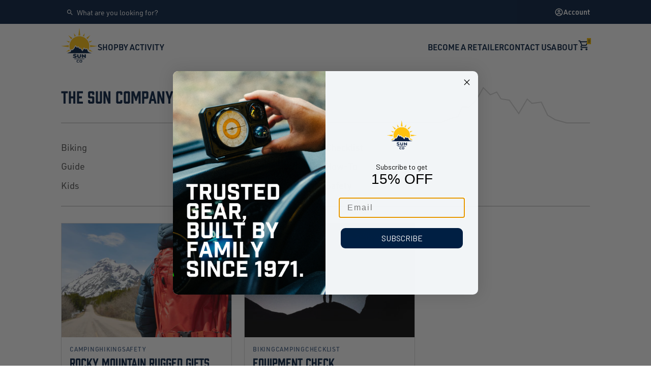

--- FILE ---
content_type: text/html; charset=utf-8
request_url: https://suncompany.com/blogs/news/tagged/hiking
body_size: 42889
content:
<!doctype html>
<html lang="en" dir="ltr">
<head>
 

   <style>
@media only screen and (max-width: 900px) {
  .yotpo .standalone-bottomline.star-clickable, .yotpo .standalone-bottomline .star-clickable {
      display:flex;
      flex-direction:row;
      flex-wrap:wrap;
    }
    .yotpo-bottomline.pull-left.star-clickable {
      display: grid !important;
    }
}

@media only screen and(min-width: 768px) and (max-width: 900px) {
   a.text-m {
     margin-left: 10px !important;
   }
}

</style>
 
  <script type="text/javascript"> 
(function e(){var e=document.createElement("script");e.type="text/javascript",e.async=true,e.src="//staticw2.yotpo.com/RJEoQyBQUrYHM1iAY4892iOr1NmcIdQEHioKx41j/widget.js";var t=document.getElementsByTagName("script")[0];t.parentNode.insertBefore(e,t)})();
</script>
<link rel='preconnect dns-prefetch' href='https://api.config-security.com/' crossorigin />
<link rel='preconnect dns-prefetch' href='https://conf.config-security.com/' crossorigin />
<link rel='preconnect dns-prefetch' href='https://whale.camera/' crossorigin />
<script>
/* >> TriplePixel :: start*/
window.TriplePixelData={TripleName:"suncompany-dev.myshopify.com",ver:"2.12",plat:"SHOPIFY",isHeadless:false},function(W,H,A,L,E,_,B,N){function O(U,T,P,H,R){void 0===R&&(R=!1),H=new XMLHttpRequest,P?(H.open("POST",U,!0),H.setRequestHeader("Content-Type","text/plain")):H.open("GET",U,!0),H.send(JSON.stringify(P||{})),H.onreadystatechange=function(){4===H.readyState&&200===H.status?(R=H.responseText,U.includes(".txt")?eval(R):P||(N[B]=R)):(299<H.status||H.status<200)&&T&&!R&&(R=!0,O(U,T-1,P))}}if(N=window,!N[H+"sn"]){N[H+"sn"]=1,L=function(){return Date.now().toString(36)+"_"+Math.random().toString(36)};try{A.setItem(H,1+(0|A.getItem(H)||0)),(E=JSON.parse(A.getItem(H+"U")||"[]")).push({u:location.href,r:document.referrer,t:Date.now(),id:L()}),A.setItem(H+"U",JSON.stringify(E))}catch(e){}var i,m,p;A.getItem('"!nC`')||(_=A,A=N,A[H]||(E=A[H]=function(t,e,a){return void 0===a&&(a=[]),"State"==t?E.s:(W=L(),(E._q=E._q||[]).push([W,t,e].concat(a)),W)},E.s="Installed",E._q=[],E.ch=W,B="configSecurityConfModel",N[B]=1,O("https://conf.config-security.com/model",5),i=L(),m=A[atob("c2NyZWVu")],_.setItem("di_pmt_wt",i),p={id:i,action:"profile",avatar:_.getItem("auth-security_rand_salt_"),time:m[atob("d2lkdGg=")]+":"+m[atob("aGVpZ2h0")],host:A.TriplePixelData.TripleName,plat:A.TriplePixelData.plat,url:window.location.href,ref:document.referrer,ver:A.TriplePixelData.ver},O("https://api.config-security.com/event",5,p),O("https://whale.camera/live/dot.txt",5)))}}("","TriplePixel",localStorage);
/* << TriplePixel :: end*/
</script>
<link rel='preconnect dns-prefetch' href='https://triplewhale-pixel.web.app/' crossorigin />
  <title>The Sun Company Blog</title>
  <meta charset="utf-8">
  <meta http-equiv="X-UA-Compatible" content="IE=edge,chrome=1">
  <meta name="description" content="The Sun Company blog provides detailed showcases of equipment, insider tips on outdoor travel and adventure, and exclusive checklists from the camping experts.">
  <link rel="canonical" href="https://suncompany.com/blogs/news/tagged/hiking">
  <meta name="viewport" content="width=device-width,initial-scale=1,shrink-to-fit=no"><link rel="icon" type="image/png" href="//suncompany.com/cdn/shop/files/image--SClogo-noimage_2x_9616f338-bf35-4cc1-bfa6-e7e186017630_50x50.png?v=1655843014">
  <!-- Apple Touch Icon (at least 200x200px) -->
<link rel="apple-touch-icon" href="//suncompany.com/cdn/shop/files/image--SClogo-noimage_2x_9616f338-bf35-4cc1-bfa6-e7e186017630_200x200.png?v=1655843014">

<!-- To run web application in full-screen -->
<meta name="apple-mobile-web-app-capable" content="yes">
 
<!-- Status Bar Style (see Supported Meta Tags below for available values) -->
<!-- Has no effect unless you have the previous meta tag -->
<meta name="apple-mobile-web-app-status-bar-style" content="black">

<!-- Microsoft Tiles -->
<meta name="msapplication-config" content="//suncompany.com/cdn/shop/t/87/assets/browserconfig.xml?v=134727267096522052521717222902">
  
  <meta property="og:image" content="http://suncompany.com/cdn/shop/files/image--SClogo-noimage_2x_9616f338-bf35-4cc1-bfa6-e7e186017630_520x.png?v=1655843014" />
  <meta property="og:image:secure_url" content="https://suncompany.com/cdn/shop/files/image--SClogo-noimage_2x_9616f338-bf35-4cc1-bfa6-e7e186017630_520x.png?v=1655843014" />
  <meta property="og:title" content="The Sun Company Blog" />
  <meta property="og:type" content="website" />



<meta property="og:description" content="The Sun Company blog provides detailed showcases of equipment, insider tips on outdoor travel and adventure, and exclusive checklists from the camping experts." />

<meta property="og:url" content="https://suncompany.com/blogs/news/tagged/hiking" />
<meta property="og:site_name" content="Sun Company" />
  
 

<link rel="alternate" type="application/atom+xml" title="RSS Feed for Sun Company" href="https://suncompany.com/collections/all.atom" />






    <style>html{-webkit-text-size-adjust:100%;line-height:1.15}body{margin:0}main{display:block}h1{font-size:2em;margin:.67em 0}a{background-color:transparent}img{border-style:none}button,input{font-family:inherit;font-size:100%;line-height:1.15;margin:0}button,input{overflow:visible}button{text-transform:none}[type=button],[type=submit],button{-webkit-appearance:button}[type=button]::-moz-focus-inner,[type=submit]::-moz-focus-inner,button::-moz-focus-inner{border-style:none;padding:0}[type=button]:-moz-focusring,[type=submit]:-moz-focusring,button:-moz-focusring{outline:1px dotted ButtonText}[type=search]{-webkit-appearance:textfield;outline-offset:-2px}[type=search]::-webkit-search-decoration{-webkit-appearance:none}::-webkit-file-upload-button{-webkit-appearance:button;font:inherit}*,:after,:before{box-sizing:border-box}a{text-decoration:none}a,button{color:inherit}button{background-color:transparent;border-width:0;padding:0}input::-moz-focus-inner{border:0;margin:0;padding:0}ul{list-style:none;margin:0;padding:0}h1{font-size:inherit;font-weight:inherit;margin:0}p{margin:0}img{display:block;max-width:100%}.link--small{font-family:urw-din,sans-serif;font-size:18px;font-weight:900;line-height:1.3;letter-spacing:0;text-transform:uppercase;font-size:12px}.link--small:after{display:inline-block;width:15px;height:15px;margin-left:20px;background-image:url("data:image/svg+xml;charset=utf-8,%3Csvg xmlns='http://www.w3.org/2000/svg' viewBox='0 0 13.519 13.52'%3E%3Cg data-name='Group 15' fill='%23f8be00'%3E%3Cpath data-name='Path 32' d='M7.559 0l-1.6 1.6 5.162 5.16-5.161 5.161 1.6 1.6 5.96-5.96v-1.6z'/%3E%3Cpath data-name='Path 33' d='M1.6 0L0 1.6l5.161 5.16L0 11.921l1.6 1.6 5.96-5.96v-1.6z'/%3E%3C/g%3E%3C/svg%3E");content:""}.link--small:after{width:8px;height:8px;margin-left:10px;background-image:url("data:image/svg+xml;charset=utf-8,%3Csvg xmlns='http://www.w3.org/2000/svg' width='8' height='8' transform='rotate(-90)'%3E%3Cg data-name='Group 110' fill='%23f8be00'%3E%3Cpath data-name='Path 32' d='M0 4.294L.946 3.3 4 6.508 7.054 3.3 8 4.294 4.473 8h-.946z'/%3E%3Cpath data-name='Path 33' d='M0 .994L.946 0 4 3.208 7.054 0 8 .994 4.473 4.7h-.946z'/%3E%3C/g%3E%3C/svg%3E");background-repeat:no-repeat}.wrap{font-family:urw-din,sans-serif;font-size:16px;font-weight:400;line-height:1.5;flex-grow:1;color:#041e41;word-break:break-word}@media only screen and (min-width:768px){.wrap{font-size:18px}}.main{display:flex;flex-direction:column;min-height:100vh}.hamburger{padding:0;display:inline-block;font:inherit;color:inherit;text-transform:none;background-color:transparent;border:0;margin:0;overflow:visible}.hamburger-box{width:22px;height:17px;display:inline-block;position:relative}.hamburger-inner{display:block;top:50%;margin-top:-1.5px}.hamburger-inner,.hamburger-inner:after,.hamburger-inner:before{width:22px;height:3px;background-color:#041e41;border-radius:0;position:absolute}.hamburger-inner:after,.hamburger-inner:before{content:"";display:block}.hamburger-inner:before{top:-7px}.hamburger-inner:after{bottom:-7px}.hamburger--spring .hamburger-inner{top:1.5px}.hamburger--spring .hamburger-inner:before{top:7px}.hamburger--spring .hamburger-inner:after{top:14px}.nav--account{font-family:urw-din,sans-serif;font-size:14px;line-height:14px;display:flex;align-items:center;padding:18px 0;font-weight:600;gap:12px;fill:#041e41}.nav--account.light{padding:0;color:#fff;fill:#fff}.nav--card{display:block}@media only screen and (min-width:1200px){.nav--card{display:flex;flex-direction:column;width:160px;height:100%}}.nav--card__img{width:100%;height:auto;-o-object-fit:cover;object-fit:cover}@media only screen and (min-width:1200px){.nav--card__img{height:100%}}.nav--card__img-wrap{overflow:hidden}@media only screen and (min-width:1200px){.nav--card__img-wrap{height:100%}}.nav--card__title{margin-top:8px;font-family:urw-din,sans-serif;font-size:12px;font-weight:600;text-transform:uppercase}.nav--cart{position:relative;display:block}.nav--cart__counter{position:absolute;top:-2px;right:-2px;padding:2px;font-size:8px;line-height:1;background:#f8be00}.nav--cart svg{width:24px;height:auto}@media only screen and (max-width:1200px){.nav--desktop{display:none}}.nav--desktop__activity{display:grid;padding:40px 0 48px;grid-template-columns:-webkit-max-content -webkit-max-content;grid-template-columns:max-content max-content;gap:16px}.nav--desktop__activity-link{min-width:160px;font-size:12px;font-weight:600}.nav--desktop__item,.nav--desktop__link{display:flex;align-items:center}.nav--desktop__link{position:relative;height:100%;padding:8px 0;font-size:16px;font-weight:600;text-transform:uppercase}.nav--desktop__link:after,.nav--desktop__link:before{position:absolute;bottom:0;display:block;height:2px;content:""}.nav--desktop__link:before{width:100%;background:transparent}.nav--desktop__link:after{width:0;background:#f8be00}.nav--desktop__logo{width:72px;padding:8px 0}.nav--desktop__logo a{display:block;width:100%}.nav--desktop__mega{width:90%;max-width:1040px;margin-right:auto;margin-left:auto;display:grid;padding:40px 0 48px;grid-template-columns:160px 2fr 1fr 1fr 160px;gap:16px}.nav--desktop__mega--thumb{position:relative}.nav--desktop__mega--thumb-img{width:248px;height:auto;-o-object-fit:cover;object-fit:cover}.nav--desktop__mega--thumb-text{position:absolute;top:0;right:0;bottom:0;left:0;height:-webkit-fit-content;height:-moz-fit-content;height:fit-content;margin:auto;font-family:prohibition,sans-serif;font-size:32px;line-height:1;color:#fff;text-align:center;text-transform:uppercase}.nav--desktop__mega-title{display:block;font-size:12px;font-weight:600;text-transform:uppercase;border-bottom:2px solid #d5d5d5}.nav--desktop__mega-wrap{position:absolute;top:132px;left:0;z-index:99;display:none;align-items:center;justify-content:center;width:100%;background:#fff;box-shadow:0 5px 5px rgba(4,30,65,.2);gap:120px}.nav--desktop__menu{display:flex;height:100%;gap:40px}.nav--desktop__nav{width:90%;max-width:1040px;margin-right:auto;margin-left:auto;display:flex}.nav--desktop__secondary{min-width:160px}.nav--desktop__secondary--double{display:grid;grid-template-columns:1fr 1fr;gap:16px}.nav--desktop__secondary-link{font-size:12px;font-weight:600}.nav--desktop__shopping{flex-grow:1}.nav--desktop__simple{position:absolute;top:132px;left:0;z-index:90;display:none;justify-content:center;width:100%;padding:40px 0 48px;background:#fff;grid-template-columns:-webkit-max-content -webkit-max-content;grid-template-columns:max-content max-content;gap:16px}.nav--desktop__tertiary{margin-left:16px}.nav--desktop__tertiary-link{font-size:12px}.nav--desktop__top{background:#041e41}.nav--desktop__top-menu{width:90%;max-width:1040px;margin-right:auto;margin-left:auto;display:flex;align-items:center;justify-content:space-between;padding:10px 0;gap:40px}.nav--desktop__top-search{flex-grow:1}.nav--locator{font-family:urw-din,sans-serif;font-size:14px;line-height:14px;display:flex;align-items:center;padding:18px 0;font-weight:600;border-bottom:2px solid #d5d5d5;gap:12px;fill:#041e41}.nav--locator.light{padding:0;color:#fff;border-bottom:0;fill:#fff}.nav--mobile{background:#fff}@media only screen and (min-width:1200px){.nav--mobile{display:none}}.nav--mobile__content-link{display:flex;align-items:center;justify-content:space-between;width:100%;padding:16px 10px 16px 0;font-family:urw-din,sans-serif;font-size:14px;font-weight:600;text-transform:uppercase;border-bottom:2px solid #d5d5d5}.nav--mobile__content-list{display:none;padding:16px 0;border-bottom:2px solid #d5d5d5;grid-gap:16px}.nav--mobile__content-secondary-link{font-size:14px}.nav--mobile__content-toggle:after{display:inline-block;width:10px;height:6px;margin-left:20px;background-image:url("data:image/svg+xml;charset=utf-8,%3Csvg xmlns='http://www.w3.org/2000/svg' viewBox='0 0 10.82 6.05'%3E%3Cpath data-name='Path 75' d='M10.82 1.28L9.54 0 5.41 4.13 1.28 0 0 1.28l4.77 4.77h1.28z' fill='%23041e41'/%3E%3C/svg%3E");background-repeat:no-repeat;content:""}.nav--mobile__highlights{display:grid;padding:24px 0 8px;grid-gap:16px;grid-template-columns:1fr 1fr}@media only screen and (min-width:768px){.nav--mobile__highlights{padding-bottom:16px}}.nav--mobile__item--secondary-link{display:block;margin-bottom:12px}.nav--mobile__item--secondary-link,.nav--mobile__item-toggle{font-family:urw-din,sans-serif;font-size:18px;font-weight:600}.nav--mobile__item-toggle{display:flex;align-items:center;justify-content:space-between;width:100%;padding:24px 10px 24px 0;text-transform:uppercase;border-bottom:2px solid #d5d5d5;gap:16px}.nav--mobile__item-toggle:after{display:inline-block;width:15px;height:15px;background-image:url("data:image/svg+xml;charset=utf-8,%3Csvg xmlns='http://www.w3.org/2000/svg' viewBox='0 0 13.519 13.52'%3E%3Cg data-name='Group 15' fill='%23f8be00'%3E%3Cpath data-name='Path 32' d='M7.559 0l-1.6 1.6 5.162 5.16-5.161 5.161 1.6 1.6 5.96-5.96v-1.6z'/%3E%3Cpath data-name='Path 33' d='M1.6 0L0 1.6l5.161 5.16L0 11.921l1.6 1.6 5.96-5.96v-1.6z'/%3E%3C/g%3E%3C/svg%3E");content:""}.nav--mobile__list{position:relative}.nav--mobile__logo{width:48px;height:auto}.nav--mobile__nav{position:absolute;top:0;z-index:80;width:100%;padding:65px 0 70px;background:#fff;border-top:8px solid #f8be00;transform:translateX(-100%)}.nav--mobile__nav-wrap{width:90%;max-width:1040px;margin-right:auto;margin-left:auto}.nav--mobile__secondary{display:none;padding-top:20px;grid-template-columns:1fr;grid-gap:20px}@media only screen and (min-width:768px){.nav--mobile__secondary{grid-template-columns:1fr 1fr}}.nav--mobile__tertiary{display:grid;margin-left:16px;grid-gap:16px}.nav--mobile__toggle{position:relative;z-index:90}.nav--mobile__wrap{width:90%;max-width:1040px;margin-right:auto;margin-left:auto;display:flex;align-items:center;justify-content:space-between;padding:8px 0}.nav--search{position:relative}.nav--search__btn{position:absolute;top:10px;left:10px;width:15px;height:15px}.light .nav--search__btn{top:5px;fill:#fff}.nav--search__input{font-family:urw-din,sans-serif;font-size:14px;line-height:14px;width:100%;padding:8px 10px 8px 30px;font-weight:600;background:#f2f2f2;border:1px solid transparent;border-radius:0}.nav--search__input::-moz-placeholder{font-weight:400;color:#041e41}.nav--search__input:-ms-input-placeholder{font-weight:400;color:#041e41}.light .nav--search__input{padding-top:0;padding-bottom:0;color:#fff;background:none}.light .nav--search__input::-moz-placeholder{color:#fff}.light .nav--search__input:-ms-input-placeholder{color:#fff}.footer__logo--mobile{display:flex;justify-content:center;margin-top:48px}.footer__logo--mobile svg{max-width:58px;max-height:55px}@media only screen and (min-width:1200px){.footer__logo--mobile{display:none}}.footer__title-carrot{margin-right:9px}@media only screen and (min-width:1200px){.footer__title-carrot{display:none}}.footer__title svg{fill:#fff}.card--article{position:relative;width:248px;height:100%;border:1px solid #d5d5d5}@media only screen and (min-width:1200px){.card--article{width:336px}}.card--article:after{position:absolute;top:0;left:0;width:100%;height:100%;content:"";opacity:0;box-shadow:0 5px 10px #d5d5d5}.card--article__content-wrap{display:flex;flex-direction:column;height:100%;padding:16px;background:#fff}.card--article__cta{display:block;margin-top:auto}.card--article__img{width:100%;height:166px;-o-object-fit:cover;object-fit:cover}@media only screen and (min-width:1200px){.card--article__img{height:224px}}.card--article__img-wrap{width:100%}.card--article__tag{font-family:urw-din,sans-serif;font-size:10px;font-weight:500;line-height:1.33;letter-spacing:.6px;text-transform:uppercase;color:#3d5a81}@media only screen and (min-width:1200px){.card--article__tag{font-size:12px;letter-spacing:.75px}}.card--article__tag-wrap{display:flex;gap:10px}.card--article__title{font-family:prohibition,sans-serif;font-size:16px;line-height:1;margin:5px 0 24px}@media only screen and (min-width:768px){.card--article__title{font-size:24px;line-height:26px}}.card--article__wrap{position:relative;z-index:10;display:flex;flex-direction:column;justify-content:space-between;height:100%}.two-col-banner__content{position:relative;z-index:1;width:90%;max-width:512px;margin-right:auto;margin-left:auto;padding:96px 0;color:#fff;text-align:center;grid-area:1/1/1/1}@media only screen and (min-width:1200px){.two-col-banner__content{width:100%;max-width:100%;padding:64px 0 64px 96px;margin:0;text-align:left;background:#041e41;grid-area:1/2/-1/-2}}.two-col-banner__overlay{width:100%;height:100%;background:#041e41;opacity:.8;grid-area:1/1/1/1}@media only screen and (min-width:1200px){.two-col-banner__overlay{display:none}}.two-col-banner__img-wrap{position:relative;width:100%;height:100%;grid-area:1/1/1/1}.blog-header{padding:24px 0}@media only screen and (min-width:768px){.blog-header{width:90%;max-width:1040px;margin-right:auto;margin-left:auto;padding:36px 0 32px}}.blog-header__mtn-border{display:none}@media only screen and (min-width:768px){.blog-header__mtn-border{display:block}}.blog-header__nav{display:none}@media only screen and (max-width:768px){.blog-header__nav{width:90%;max-width:1040px;margin-right:auto;margin-left:auto}}@media only screen and (min-width:768px){.blog-header__nav{display:grid;width:75%;padding:32px 0;grid-template-columns:1fr 1fr 1fr;grid-row-gap:16px}}.blog-header__nav-toggle{display:flex;align-items:center;margin:0 auto 24px;font-family:urw-din,sans-serif;font-size:12px;font-weight:900;text-transform:uppercase;gap:3px}@media only screen and (min-width:768px){.blog-header__nav-toggle{display:none}}.blog-header__nav-wrap{border-bottom:2px solid #d5d5d5}@media only screen and (min-width:768px){.blog-header__nav-wrap{border-top:0}}.blog-header__tag{font-family:urw-din,sans-serif;font-size:18px;line-height:16px;color:#494949;text-transform:capitalize}.blog-header__tag-x{display:none}.blog-header__tag-wrap{display:flex;align-items:center;gap:12px}.blog-header__title{margin-bottom:12px;font-family:prohibition,sans-serif;font-size:32px;font-weight:400;line-height:1;text-align:center}@media only screen and (min-width:768px){.blog-header__title{margin-bottom:-35px;text-align:left}}.blog-grid{width:90%;max-width:1040px;margin-right:auto;margin-left:auto}.blog-grid__item,.blog-grid__item .card--article{width:336px}.blog-grid__item .card--article__img{height:224px}.blog-grid__list{display:grid;justify-items:center;grid-template-columns:1fr;gap:24px}@media only screen and (min-width:760px){.blog-grid__list{grid-template-columns:1fr 1fr}}@media only screen and (min-width:1150px){.blog-grid__list{grid-template-columns:1fr 1fr 1fr}}</style>
















<link rel="preconnect" href="https://www.google-analytics.com">
  <link rel="preconnect" href="https://monorail-edge.shopifysvc.com/">
  <link rel="preconnect" href="https://connect.facebook.net">

  <!-- Hotjar Tracking Code for https://suncompany.com -->
<script>
    (function(h,o,t,j,a,r){
        h.hj=h.hj||function(){(h.hj.q=h.hj.q||[]).push(arguments)};
        h._hjSettings={hjid:4986633,hjsv:6};
        a=o.getElementsByTagName('head')[0];
        r=o.createElement('script');r.async=1;
        r.src=t+h._hjSettings.hjid+j+h._hjSettings.hjsv;
        a.appendChild(r);
    })(window,document,'https://static.hotjar.com/c/hotjar-','.js?sv=');
</script>

  <!-- Reddit Pixel -->
<script>
!function(w,d){if(!w.rdt){var p=w.rdt=function(){p.sendEvent?p.sendEvent.apply(p,arguments):p.callQueue.push(arguments)};p.callQueue=[];var t=d.createElement("script");t.src="https://www.redditstatic.com/ads/pixel.js",t.async=!0;var s=d.getElementsByTagName("script")[0];s.parentNode.insertBefore(t,s)}}(window,document);rdt('init','a2_gji3vw8l54ei');rdt('track', 'PageVisit');
</script>
<!-- DO NOT MODIFY UNLESS TO REPLACE A USER IDENTIFIER -->
<!-- End Reddit Pixel -->

<script>
window._Sendlane = window._Sendlane || [];
</script>
<script src="https://sendlane.com/scripts/pusher.js" async></script>
<script>
_Sendlane.push({
    event_id: 'WgJwIG9BkRKRo'
});
</script>
  
  <script>
_Sendlane.push({
    form_key: "eyJkb21haW4iOiJzdW5jb21wYW55IiwiZm9ybV9pZCI6ImFiZWI1YWI2LTQ4MDktNGVmYS1hMWNkLWExY2Y5ZmE3NGVjNiJ9"
});
</script>

  <!-- Google Tag Manager -->
  <script>(function(w,d,s,l,i){w[l]=w[l]||[];w[l].push({'gtm.start':
  new Date().getTime(),event:'gtm.js'});var f=d.getElementsByTagName(s)[0],
  j=d.createElement(s),dl=l!='dataLayer'?'&l='+l:'';j.async=true;j.src=
  'https://www.googletagmanager.com/gtm.js?id='+i+dl;f.parentNode.insertBefore(j,f);
  })(window,document,'script','dataLayer','GTM-P3NPSH3J');</script>
  <!-- End Google Tag Manager --><meta name="google-site-verification" content="GJlL6VAl63O0RhzjrXeKWxcPJ8d-Rt7nvTH4iIfYEfw" />
  <link rel="stylesheet" href="https://use.typekit.net/jtj7tfn.css">


<noscript> <link href="//suncompany.com/cdn/shop/t/87/assets/selly.scss.css?v=174454567865434581091717222902" rel="stylesheet" type="text/css" media="all" /> </noscript>
<link rel="stylesheet" href="//suncompany.com/cdn/shop/t/87/assets/selly.scss.css?v=174454567865434581091717222902" media="print" onload="this.media='all'; this.onload=null;">






    <noscript> <link href="//suncompany.com/cdn/shop/t/87/assets/blog.scss.css?v=35401510813309840311717222902" rel="stylesheet" type="text/css" media="all" /> </noscript>
    <link rel="stylesheet" href="//suncompany.com/cdn/shop/t/87/assets/blog.scss.css?v=35401510813309840311717222902" media="print" onload="this.media='all'; this.onload=null;">















































  
  <script>window.performance && window.performance.mark && window.performance.mark('shopify.content_for_header.start');</script><meta name="google-site-verification" content="eN7wdD3hMzD_gLxJ8kM8bRYkosM2pCTp8JeYpgDVBzQ">
<meta name="facebook-domain-verification" content="tccx34tlbmua8e3kewnp5fmsoqn0gr">
<meta name="google-site-verification" content="PExi3eNa9379Fcl67tkPeZZv6qXt580Xyq13i3RcJzU">
<meta id="shopify-digital-wallet" name="shopify-digital-wallet" content="/6456016951/digital_wallets/dialog">
<meta name="shopify-checkout-api-token" content="9e300c26aaa6a72a23e977644719d7de">
<meta id="in-context-paypal-metadata" data-shop-id="6456016951" data-venmo-supported="false" data-environment="production" data-locale="en_US" data-paypal-v4="true" data-currency="USD">
<link rel="alternate" type="application/atom+xml" title="Feed" href="/blogs/news/tagged/hiking.atom" />
<script async="async" src="/checkouts/internal/preloads.js?locale=en-US"></script>
<link rel="preconnect" href="https://shop.app" crossorigin="anonymous">
<script async="async" src="https://shop.app/checkouts/internal/preloads.js?locale=en-US&shop_id=6456016951" crossorigin="anonymous"></script>
<script id="apple-pay-shop-capabilities" type="application/json">{"shopId":6456016951,"countryCode":"US","currencyCode":"USD","merchantCapabilities":["supports3DS"],"merchantId":"gid:\/\/shopify\/Shop\/6456016951","merchantName":"Sun Company","requiredBillingContactFields":["postalAddress","email","phone"],"requiredShippingContactFields":["postalAddress","email","phone"],"shippingType":"shipping","supportedNetworks":["visa","masterCard","amex","discover","elo","jcb"],"total":{"type":"pending","label":"Sun Company","amount":"1.00"},"shopifyPaymentsEnabled":true,"supportsSubscriptions":true}</script>
<script id="shopify-features" type="application/json">{"accessToken":"9e300c26aaa6a72a23e977644719d7de","betas":["rich-media-storefront-analytics"],"domain":"suncompany.com","predictiveSearch":true,"shopId":6456016951,"locale":"en"}</script>
<script>var Shopify = Shopify || {};
Shopify.shop = "suncompany-dev.myshopify.com";
Shopify.locale = "en";
Shopify.currency = {"active":"USD","rate":"1.0"};
Shopify.country = "US";
Shopify.theme = {"name":"Live theme copy-Eusebiu Dev work","id":125698572343,"schema_name":"Themekit template theme","schema_version":"1.0.0","theme_store_id":null,"role":"main"};
Shopify.theme.handle = "null";
Shopify.theme.style = {"id":null,"handle":null};
Shopify.cdnHost = "suncompany.com/cdn";
Shopify.routes = Shopify.routes || {};
Shopify.routes.root = "/";</script>
<script type="module">!function(o){(o.Shopify=o.Shopify||{}).modules=!0}(window);</script>
<script>!function(o){function n(){var o=[];function n(){o.push(Array.prototype.slice.apply(arguments))}return n.q=o,n}var t=o.Shopify=o.Shopify||{};t.loadFeatures=n(),t.autoloadFeatures=n()}(window);</script>
<script>
  window.ShopifyPay = window.ShopifyPay || {};
  window.ShopifyPay.apiHost = "shop.app\/pay";
  window.ShopifyPay.redirectState = null;
</script>
<script id="shop-js-analytics" type="application/json">{"pageType":"blog"}</script>
<script defer="defer" async type="module" src="//suncompany.com/cdn/shopifycloud/shop-js/modules/v2/client.init-shop-cart-sync_BdyHc3Nr.en.esm.js"></script>
<script defer="defer" async type="module" src="//suncompany.com/cdn/shopifycloud/shop-js/modules/v2/chunk.common_Daul8nwZ.esm.js"></script>
<script type="module">
  await import("//suncompany.com/cdn/shopifycloud/shop-js/modules/v2/client.init-shop-cart-sync_BdyHc3Nr.en.esm.js");
await import("//suncompany.com/cdn/shopifycloud/shop-js/modules/v2/chunk.common_Daul8nwZ.esm.js");

  window.Shopify.SignInWithShop?.initShopCartSync?.({"fedCMEnabled":true,"windoidEnabled":true});

</script>
<script>
  window.Shopify = window.Shopify || {};
  if (!window.Shopify.featureAssets) window.Shopify.featureAssets = {};
  window.Shopify.featureAssets['shop-js'] = {"shop-cart-sync":["modules/v2/client.shop-cart-sync_QYOiDySF.en.esm.js","modules/v2/chunk.common_Daul8nwZ.esm.js"],"init-fed-cm":["modules/v2/client.init-fed-cm_DchLp9rc.en.esm.js","modules/v2/chunk.common_Daul8nwZ.esm.js"],"shop-button":["modules/v2/client.shop-button_OV7bAJc5.en.esm.js","modules/v2/chunk.common_Daul8nwZ.esm.js"],"init-windoid":["modules/v2/client.init-windoid_DwxFKQ8e.en.esm.js","modules/v2/chunk.common_Daul8nwZ.esm.js"],"shop-cash-offers":["modules/v2/client.shop-cash-offers_DWtL6Bq3.en.esm.js","modules/v2/chunk.common_Daul8nwZ.esm.js","modules/v2/chunk.modal_CQq8HTM6.esm.js"],"shop-toast-manager":["modules/v2/client.shop-toast-manager_CX9r1SjA.en.esm.js","modules/v2/chunk.common_Daul8nwZ.esm.js"],"init-shop-email-lookup-coordinator":["modules/v2/client.init-shop-email-lookup-coordinator_UhKnw74l.en.esm.js","modules/v2/chunk.common_Daul8nwZ.esm.js"],"pay-button":["modules/v2/client.pay-button_DzxNnLDY.en.esm.js","modules/v2/chunk.common_Daul8nwZ.esm.js"],"avatar":["modules/v2/client.avatar_BTnouDA3.en.esm.js"],"init-shop-cart-sync":["modules/v2/client.init-shop-cart-sync_BdyHc3Nr.en.esm.js","modules/v2/chunk.common_Daul8nwZ.esm.js"],"shop-login-button":["modules/v2/client.shop-login-button_D8B466_1.en.esm.js","modules/v2/chunk.common_Daul8nwZ.esm.js","modules/v2/chunk.modal_CQq8HTM6.esm.js"],"init-customer-accounts-sign-up":["modules/v2/client.init-customer-accounts-sign-up_C8fpPm4i.en.esm.js","modules/v2/client.shop-login-button_D8B466_1.en.esm.js","modules/v2/chunk.common_Daul8nwZ.esm.js","modules/v2/chunk.modal_CQq8HTM6.esm.js"],"init-shop-for-new-customer-accounts":["modules/v2/client.init-shop-for-new-customer-accounts_CVTO0Ztu.en.esm.js","modules/v2/client.shop-login-button_D8B466_1.en.esm.js","modules/v2/chunk.common_Daul8nwZ.esm.js","modules/v2/chunk.modal_CQq8HTM6.esm.js"],"init-customer-accounts":["modules/v2/client.init-customer-accounts_dRgKMfrE.en.esm.js","modules/v2/client.shop-login-button_D8B466_1.en.esm.js","modules/v2/chunk.common_Daul8nwZ.esm.js","modules/v2/chunk.modal_CQq8HTM6.esm.js"],"shop-follow-button":["modules/v2/client.shop-follow-button_CkZpjEct.en.esm.js","modules/v2/chunk.common_Daul8nwZ.esm.js","modules/v2/chunk.modal_CQq8HTM6.esm.js"],"lead-capture":["modules/v2/client.lead-capture_BntHBhfp.en.esm.js","modules/v2/chunk.common_Daul8nwZ.esm.js","modules/v2/chunk.modal_CQq8HTM6.esm.js"],"checkout-modal":["modules/v2/client.checkout-modal_CfxcYbTm.en.esm.js","modules/v2/chunk.common_Daul8nwZ.esm.js","modules/v2/chunk.modal_CQq8HTM6.esm.js"],"shop-login":["modules/v2/client.shop-login_Da4GZ2H6.en.esm.js","modules/v2/chunk.common_Daul8nwZ.esm.js","modules/v2/chunk.modal_CQq8HTM6.esm.js"],"payment-terms":["modules/v2/client.payment-terms_MV4M3zvL.en.esm.js","modules/v2/chunk.common_Daul8nwZ.esm.js","modules/v2/chunk.modal_CQq8HTM6.esm.js"]};
</script>
<script>(function() {
  var isLoaded = false;
  function asyncLoad() {
    if (isLoaded) return;
    isLoaded = true;
    var urls = ["https:\/\/formbuilder.hulkapps.com\/skeletopapp.js?shop=suncompany-dev.myshopify.com","https:\/\/cdn.jsdelivr.net\/gh\/apphq\/slidecart-dist@master\/slidecarthq-forward.js?4\u0026shop=suncompany-dev.myshopify.com","https:\/\/shopify-extension.getredo.com\/main.js?widget_id=7qjysf6umaitrde\u0026shop=suncompany-dev.myshopify.com"];
    for (var i = 0; i < urls.length; i++) {
      var s = document.createElement('script');
      s.type = 'text/javascript';
      s.async = true;
      s.src = urls[i];
      var x = document.getElementsByTagName('script')[0];
      x.parentNode.insertBefore(s, x);
    }
  };
  if(window.attachEvent) {
    window.attachEvent('onload', asyncLoad);
  } else {
    window.addEventListener('load', asyncLoad, false);
  }
})();</script>
<script id="__st">var __st={"a":6456016951,"offset":-25200,"reqid":"13758641-59eb-499a-98b8-4004290345ec-1768959779","pageurl":"suncompany.com\/blogs\/news\/tagged\/hiking","s":"blogs-22292496439","u":"1b37fd9738b0","p":"blog","rtyp":"blog","rid":22292496439};</script>
<script>window.ShopifyPaypalV4VisibilityTracking = true;</script>
<script id="captcha-bootstrap">!function(){'use strict';const t='contact',e='account',n='new_comment',o=[[t,t],['blogs',n],['comments',n],[t,'customer']],c=[[e,'customer_login'],[e,'guest_login'],[e,'recover_customer_password'],[e,'create_customer']],r=t=>t.map((([t,e])=>`form[action*='/${t}']:not([data-nocaptcha='true']) input[name='form_type'][value='${e}']`)).join(','),a=t=>()=>t?[...document.querySelectorAll(t)].map((t=>t.form)):[];function s(){const t=[...o],e=r(t);return a(e)}const i='password',u='form_key',d=['recaptcha-v3-token','g-recaptcha-response','h-captcha-response',i],f=()=>{try{return window.sessionStorage}catch{return}},m='__shopify_v',_=t=>t.elements[u];function p(t,e,n=!1){try{const o=window.sessionStorage,c=JSON.parse(o.getItem(e)),{data:r}=function(t){const{data:e,action:n}=t;return t[m]||n?{data:e,action:n}:{data:t,action:n}}(c);for(const[e,n]of Object.entries(r))t.elements[e]&&(t.elements[e].value=n);n&&o.removeItem(e)}catch(o){console.error('form repopulation failed',{error:o})}}const l='form_type',E='cptcha';function T(t){t.dataset[E]=!0}const w=window,h=w.document,L='Shopify',v='ce_forms',y='captcha';let A=!1;((t,e)=>{const n=(g='f06e6c50-85a8-45c8-87d0-21a2b65856fe',I='https://cdn.shopify.com/shopifycloud/storefront-forms-hcaptcha/ce_storefront_forms_captcha_hcaptcha.v1.5.2.iife.js',D={infoText:'Protected by hCaptcha',privacyText:'Privacy',termsText:'Terms'},(t,e,n)=>{const o=w[L][v],c=o.bindForm;if(c)return c(t,g,e,D).then(n);var r;o.q.push([[t,g,e,D],n]),r=I,A||(h.body.append(Object.assign(h.createElement('script'),{id:'captcha-provider',async:!0,src:r})),A=!0)});var g,I,D;w[L]=w[L]||{},w[L][v]=w[L][v]||{},w[L][v].q=[],w[L][y]=w[L][y]||{},w[L][y].protect=function(t,e){n(t,void 0,e),T(t)},Object.freeze(w[L][y]),function(t,e,n,w,h,L){const[v,y,A,g]=function(t,e,n){const i=e?o:[],u=t?c:[],d=[...i,...u],f=r(d),m=r(i),_=r(d.filter((([t,e])=>n.includes(e))));return[a(f),a(m),a(_),s()]}(w,h,L),I=t=>{const e=t.target;return e instanceof HTMLFormElement?e:e&&e.form},D=t=>v().includes(t);t.addEventListener('submit',(t=>{const e=I(t);if(!e)return;const n=D(e)&&!e.dataset.hcaptchaBound&&!e.dataset.recaptchaBound,o=_(e),c=g().includes(e)&&(!o||!o.value);(n||c)&&t.preventDefault(),c&&!n&&(function(t){try{if(!f())return;!function(t){const e=f();if(!e)return;const n=_(t);if(!n)return;const o=n.value;o&&e.removeItem(o)}(t);const e=Array.from(Array(32),(()=>Math.random().toString(36)[2])).join('');!function(t,e){_(t)||t.append(Object.assign(document.createElement('input'),{type:'hidden',name:u})),t.elements[u].value=e}(t,e),function(t,e){const n=f();if(!n)return;const o=[...t.querySelectorAll(`input[type='${i}']`)].map((({name:t})=>t)),c=[...d,...o],r={};for(const[a,s]of new FormData(t).entries())c.includes(a)||(r[a]=s);n.setItem(e,JSON.stringify({[m]:1,action:t.action,data:r}))}(t,e)}catch(e){console.error('failed to persist form',e)}}(e),e.submit())}));const S=(t,e)=>{t&&!t.dataset[E]&&(n(t,e.some((e=>e===t))),T(t))};for(const o of['focusin','change'])t.addEventListener(o,(t=>{const e=I(t);D(e)&&S(e,y())}));const B=e.get('form_key'),M=e.get(l),P=B&&M;t.addEventListener('DOMContentLoaded',(()=>{const t=y();if(P)for(const e of t)e.elements[l].value===M&&p(e,B);[...new Set([...A(),...v().filter((t=>'true'===t.dataset.shopifyCaptcha))])].forEach((e=>S(e,t)))}))}(h,new URLSearchParams(w.location.search),n,t,e,['guest_login'])})(!0,!0)}();</script>
<script integrity="sha256-4kQ18oKyAcykRKYeNunJcIwy7WH5gtpwJnB7kiuLZ1E=" data-source-attribution="shopify.loadfeatures" defer="defer" src="//suncompany.com/cdn/shopifycloud/storefront/assets/storefront/load_feature-a0a9edcb.js" crossorigin="anonymous"></script>
<script crossorigin="anonymous" defer="defer" src="//suncompany.com/cdn/shopifycloud/storefront/assets/shopify_pay/storefront-65b4c6d7.js?v=20250812"></script>
<script data-source-attribution="shopify.dynamic_checkout.dynamic.init">var Shopify=Shopify||{};Shopify.PaymentButton=Shopify.PaymentButton||{isStorefrontPortableWallets:!0,init:function(){window.Shopify.PaymentButton.init=function(){};var t=document.createElement("script");t.src="https://suncompany.com/cdn/shopifycloud/portable-wallets/latest/portable-wallets.en.js",t.type="module",document.head.appendChild(t)}};
</script>
<script data-source-attribution="shopify.dynamic_checkout.buyer_consent">
  function portableWalletsHideBuyerConsent(e){var t=document.getElementById("shopify-buyer-consent"),n=document.getElementById("shopify-subscription-policy-button");t&&n&&(t.classList.add("hidden"),t.setAttribute("aria-hidden","true"),n.removeEventListener("click",e))}function portableWalletsShowBuyerConsent(e){var t=document.getElementById("shopify-buyer-consent"),n=document.getElementById("shopify-subscription-policy-button");t&&n&&(t.classList.remove("hidden"),t.removeAttribute("aria-hidden"),n.addEventListener("click",e))}window.Shopify?.PaymentButton&&(window.Shopify.PaymentButton.hideBuyerConsent=portableWalletsHideBuyerConsent,window.Shopify.PaymentButton.showBuyerConsent=portableWalletsShowBuyerConsent);
</script>
<script data-source-attribution="shopify.dynamic_checkout.cart.bootstrap">document.addEventListener("DOMContentLoaded",(function(){function t(){return document.querySelector("shopify-accelerated-checkout-cart, shopify-accelerated-checkout")}if(t())Shopify.PaymentButton.init();else{new MutationObserver((function(e,n){t()&&(Shopify.PaymentButton.init(),n.disconnect())})).observe(document.body,{childList:!0,subtree:!0})}}));
</script>
<link id="shopify-accelerated-checkout-styles" rel="stylesheet" media="screen" href="https://suncompany.com/cdn/shopifycloud/portable-wallets/latest/accelerated-checkout-backwards-compat.css" crossorigin="anonymous">
<style id="shopify-accelerated-checkout-cart">
        #shopify-buyer-consent {
  margin-top: 1em;
  display: inline-block;
  width: 100%;
}

#shopify-buyer-consent.hidden {
  display: none;
}

#shopify-subscription-policy-button {
  background: none;
  border: none;
  padding: 0;
  text-decoration: underline;
  font-size: inherit;
  cursor: pointer;
}

#shopify-subscription-policy-button::before {
  box-shadow: none;
}

      </style>

<script>window.performance && window.performance.mark && window.performance.mark('shopify.content_for_header.end');</script>



<!-- BEGIN app block: shopify://apps/smart-filter-search/blocks/app-embed/5cc1944c-3014-4a2a-af40-7d65abc0ef73 --><link href="https://cdn.shopify.com/extensions/019bda53-6957-7964-825d-c11097450731/smart-product-filters-611/assets/globo.filter.min.js" as="script" rel="preload">
<link rel="preconnect" href="https://filter-x3.globo.io" crossorigin>
<link rel="dns-prefetch" href="https://filter-x3.globo.io"><link rel="stylesheet" href="https://cdn.shopify.com/extensions/019bda53-6957-7964-825d-c11097450731/smart-product-filters-611/assets/globo.search.css" media="print" onload="this.media='all'">

<meta id="search_terms_value" content="" />
<!-- BEGIN app snippet: global.variables --><script>
  window.shopCurrency = "USD";
  window.shopCountry = "US";
  window.shopLanguageCode = "en";

  window.currentCurrency = "USD";
  window.currentCountry = "US";
  window.currentLanguageCode = "en";

  window.shopCustomer = false

  window.useCustomTreeTemplate = false;
  window.useCustomProductTemplate = false;

  window.GloboFilterRequestOrigin = "https://suncompany.com";
  window.GloboFilterShopifyDomain = "suncompany-dev.myshopify.com";
  window.GloboFilterSFAT = "";
  window.GloboFilterSFApiVersion = "2025-04";
  window.GloboFilterProxyPath = "/apps/globofilters";
  window.GloboFilterRootUrl = "";
  window.GloboFilterTranslation = {"search":{"suggestions":"Suggestions","collections":"Collections","articles":"Blog Posts","pages":"Pages","product":"Product","products":"Products","view_all":"Search for","view_all_products":"View all products","not_found":"Sorry, nothing found for","product_not_found":"No products were found","no_result_keywords_suggestions_title":"Popular searches","no_result_products_suggestions_title":"However, You may like","zero_character_keywords_suggestions_title":"Suggestions","zero_character_popular_searches_title":"Popular searches","zero_character_products_suggestions_title":"Trending products"},"form":{"heading":"Search products","select":"-- Select --","search":"Search","submit":"Search","clear":"Clear"},"filter":{"filter_by":"Filter By","clear_all":"Clear All","view":"View","clear":"Clear","in_stock":"In Stock","out_of_stock":"Out of Stock","ready_to_ship":"Ready to ship","search":"Search options","choose_values":"Choose values"},"sort":{"sort_by":"Sort By","manually":"Featured","availability_in_stock_first":"Availability","relevance":"Relevance","best_selling":"Best Selling","alphabetically_a_z":"Alphabetically, A-Z","alphabetically_z_a":"Alphabetically, Z-A","price_low_to_high":"Price, low to high","price_high_to_low":"Price, high to low","date_new_to_old":"Date, new to old","date_old_to_new":"Date, old to new","inventory_low_to_high":"Inventory, low to high","inventory_high_to_low":"Inventory, high to low","sale_off":"% Sale off"},"product":{"add_to_cart":"Add to cart","unavailable":"Unavailable","sold_out":"Sold out","sale":"Sale","load_more":"Load more","limit":"Show","search":"Search products","no_results":"Sorry, there are no products in this collection"}};
  window.isMultiCurrency =true;
  window.globoEmbedFilterAssetsUrl = 'https://cdn.shopify.com/extensions/019bda53-6957-7964-825d-c11097450731/smart-product-filters-611/assets/';
  window.assetsUrl = window.globoEmbedFilterAssetsUrl;
  window.GloboMoneyFormat = "${{amount}}";
</script><!-- END app snippet -->
<script type="text/javascript" hs-ignore data-ccm-injected>
document.getElementsByTagName('html')[0].classList.add('spf-filter-loading', 'spf-has-filter');
window.enabledEmbedFilter = true;
window.sortByRelevance = false;
window.moneyFormat = "${{amount}}";
window.GloboMoneyWithCurrencyFormat = "${{amount}} USD";
window.filesUrl = '//suncompany.com/cdn/shop/files/';
window.GloboThemesInfo ={"120347230263":{"id":120347230263,"name":"PageFly Assets - DO NOT DELETE","theme_store_id":null,"theme_name":"Themekit template theme","theme_version":"1.0.0"},"120994463799":{"id":120994463799,"name":"BKP -Sun Co. 2.0 - Dev - M","theme_store_id":796,"theme_name":"Debut"},"121001115703":{"id":121001115703,"name":"Sun Co. 2.0 - Dev BKUP","theme_store_id":796,"theme_name":"Debut"},"121012060215":{"id":121012060215,"name":"Sun Co. 2.0 - Dev - J","theme_store_id":796,"theme_name":"Debut"},"121038438455":{"id":121038438455,"name":"Sun Co. 2.0 - Dev - M","theme_store_id":796,"theme_name":"Debut"},"121084149815":{"id":121084149815,"name":"Sun Co. 2.0 - Launch Theme","theme_store_id":796,"theme_name":"Debut"},"121399607351":{"id":121399607351,"name":"Sun Co. 2.0 - Kids","theme_store_id":796,"theme_name":"Debut"},"121898598455":{"id":121898598455,"name":"Sun Co. 2.0 - Holiday 2022","theme_store_id":796,"theme_name":"Debut"},"122352042039":{"id":122352042039,"name":"Sun Co. 2.0 - Discount","theme_store_id":796,"theme_name":"Debut"},"122368524343":{"id":122368524343,"name":"Sun Co. 2.0 - Account messaging","theme_store_id":796,"theme_name":"Debut"},"122401685559":{"id":122401685559,"name":"Sun Co. 2.0 - Sendlane","theme_store_id":796,"theme_name":"Debut"},"124618571831":{"id":124618571831,"name":"Sun Co. 2.0 - Fix Progress Bar","theme_store_id":796,"theme_name":"Debut"},"125553311799":{"id":125553311799,"name":"Sun Co. 2.0 - Collection Filter Fix","theme_store_id":796,"theme_name":"Debut"},"125561700407":{"id":125561700407,"name":"Sun Co. 2.0 - Collection Reviews Added","theme_store_id":796,"theme_name":"Debut"},"125573431351":{"id":125573431351,"name":"Copy of Sun Co. 2.0 - Collection Reviews Added","theme_store_id":796,"theme_name":"Debut"},"125591715895":{"id":125591715895,"name":"Sun Co. 2.0 - Collections Updated","theme_store_id":796,"theme_name":"Debut"},"125692706871":{"id":125692706871,"name":"Sun Co. 2.0 - Reviews Centered","theme_store_id":796,"theme_name":"Debut"},"125698572343":{"id":125698572343,"name":"Live theme copy-Eusebiu Dev work","theme_store_id":null,"theme_name":"Themekit template theme","theme_version":"1.0.0"},"125766271031":{"id":125766271031,"name":"Slide Cart-Copy of Live theme EusebiuDevwork","theme_store_id":null,"theme_name":"Themekit template theme","theme_version":"1.0.0"},"126197628983":{"id":126197628983,"name":"SunCompany\/staging - Live theme copy for dev","theme_store_id":null,"theme_name":"Themekit template theme","theme_version":"1.0.0"},"126346756151":{"id":126346756151,"name":"SunCompany\/staging - Live theme copy for dev wi...","theme_store_id":null,"theme_name":"Themekit template theme","theme_version":"1.0.0"}};



var GloboEmbedFilterConfig = {
api: {filterUrl: "https://filter-x3.globo.io/filter",searchUrl: "https://filter-x3.globo.io/search", url: "https://filter-x3.globo.io"},
shop: {
name: "Sun Company",
url: "https://suncompany.com",
domain: "suncompany-dev.myshopify.com",
locale: "en",
cur_locale: "en",
predictive_search_url: "/search/suggest",
country_code: "US",
root_url: "",
cart_url: "/cart",
search_url: "/search",
cart_add_url: "/cart/add",
search_terms_value: "",
product_image: {width: 360, height: 504},
no_image_url: "https://cdn.shopify.com/s/images/themes/product-1.png",
swatches: [],
swatchConfig: {"enable":true,"color":["colour","color"],"label":["size"]},
enableRecommendation: false,
hideOneValue: false,
newUrlStruct: true,
newUrlForSEO: false,redirects: [],
images: {},
settings: {"favicon":"\/\/suncompany.com\/cdn\/shop\/files\/image--SClogo-noimage_2x_9616f338-bf35-4cc1-bfa6-e7e186017630.png?v=1655843014","apple_icon":"\/\/suncompany.com\/cdn\/shop\/files\/image--SClogo-noimage_2x_9616f338-bf35-4cc1-bfa6-e7e186017630.png?v=1655843014","logo--main":"\u003csvg data-name=\"Group 2\" style=\"max-width: 200px\" xmlns=\"http:\/\/www.w3.org\/2000\/svg\" viewbox=\"0 0 72 68\"\u003e\u003cdefs\u003e\u003cclippath id=\"a\"\u003e\u003cpath data-name=\"Rectangle 7\" fill=\"none\" d=\"M0 0h72v68H0z\"\u003e\u003c\/path\u003e\u003c\/clippath\u003e\u003c\/defs\u003e\u003cg data-name=\"Group 1\" clip-path=\"url(#a)\"\u003e\u003cpath data-name=\"Path 1\" d=\"m51.684 40.195-4.038.477-2.644-2.386-3.018 5.124-2.644-3.693-3.1-.5-2.02-3.087-2.664 1.1-3.351-3.361-3.433 5.953-2.29 2.344-2.935-.187-.976 2.2a19.436 19.436 0 1 1 35.012.013Z\" fill=\"#ffc10e\"\u003e\u003c\/path\u003e\u003cpath data-name=\"Path 2\" d=\"M30.688 66.907v-2.782l1.158-1.093h2.847a8.651 8.651 0 0 1 .56.908h-.75l-.057-.028h-.009l-.066.028h-.741l-.075-.028-.1.028c-.285 0-.569-.007-.854.014a7.538 7.538 0 0 0-.588.575v1.959c.18.191.409.383.569.582h2.809l.019.021v.014l-.55.865a.164.164 0 0 1-.057.014c-.095 0-.161-.057-.256-.057l-.123.057h-1.1c0-.057.057-.1.057-.156l-.133.015-.076-.043a1.276 1.276 0 0 0-.19.184h-1.136c-.143-.135-1.053-1.022-1.158-1.078m.7-1.59c.133 0 .114-.2.257-.2.057 0 .133.092.152.127l.048-.064c0-.114-.484-.277-.617-.277-.1 0-.285.206-.294.269l.114.114.114-.17c.2 0 .076.2.228.2m-.076.539c.057.007.076-.071.076-.1 0-.063-.085-.071-.152-.071-.009.014.009.036.019.043-.01.021-.028.05-.019.071Zm.276-1.391.123-.043a.652.652 0 0 1-.133-.071.334.334 0 0 0-.114.029c0 .042.076.071.123.085m-.1.873a.078.078 0 0 0 .057-.021h-.057Zm.114.093-.009.056h.057a.113.113 0 0 0-.029-.071Zm.029-.887s-.01 0-.01.007.01.007.01.007.009 0 .009-.007-.009-.007-.009-.007m1.252 3.115c.048 0 .1-.028.1-.064l-.246-.149h-.01l-.066.064c0 .085.114.149.218.149m-.085-3.917.038-.063-.085-.036-.048.036Zm.475 3.562c.057 0 .085-.064.1-.1l-.038-.028a1.406 1.406 0 0 0-.247.014v.014l.038.085a1.046 1.046 0 0 0 .152.014m.569.61c.029-.014.038-.035.057-.056a.169.169 0 0 0 .085.014l-.047-.093v-.007l.038-.071-.019-.015-.1.071c-.095 0-.085-.141-.171-.141h-.038l-.133.1.152.014c.1.05.085.142.171.184m-.113-.5v-.1c-.048 0-.133.014-.133.057Zm.256.475s0 .007.009.007.01-.007.01-.007 0-.007-.01-.007-.009.007-.009.007m.028-.269.019-.029-.019-.028Zm.123.078a.061.061 0 0 0-.047-.064l-.019.028c0 .028.038.036.066.036m.029-.447a.275.275 0 0 0 .075-.015l-.094-.07h-.066c.009.035.028.085.085.085m.066-4.066s0 .007.009.007.01-.007.01-.007 0-.007-.01-.007-.009.007-.009.007m.322 4.676.029-.035c0-.036-.057-.05-.1-.05Zm.219-.327.057-.028-.1-.043-.066.021Z\" fill=\"#001f43\"\u003e\u003c\/path\u003e\u003cpath data-name=\"Path 3\" d=\"m37.142 67.241-.057-.035h-.038a.436.436 0 0 1-.284.156c-.085 0-.1-.042-.114-.1h-.009l-.038.042a3.1 3.1 0 0 1-.465-.4v-2.782l1.224-1.092h3.028l1.215 1.086v.617l-.114-.042h-.019a.114.114 0 0 0-.019.05l.01.085.028.014a.5.5 0 0 0 .114-.05v2.1c0 .071-.351.312-.436.369h-.019a.242.242 0 0 0 .057-.071c0-.063-.085-.114-.162-.114l-.028.021a.152.152 0 0 0 .076.107l-.038.05.076.036a6.208 6.208 0 0 1-.74.653l-.133.042h-2.068c.028-.028-.029-.042-.057-.042-.085 0-.152.057-.247.057 0-.085.1-.078.171-.114l-.094-.071c-.01-.007.009-.021.019-.028l.209-.028.038-.021-.019-.035h.227c-.019-.043-.066-.142-.133-.142l-.588.291c0 .043.066.057.114.064l-.133.043c-.209-.036-.143.028-.266.028-.218 0-.626-.34-.626-.5 0-.057.342-.113.342-.241m-.75-2.484c-.047 0-.181 0-.181.05h.152l.047-.05Zm.285.433c.038 0 .2-.007.2-.05v-.007c-.133-.036-.247-.171-.389-.171a.631.631 0 0 0-.114.029l-.085-.05.019-.071c-.057 0-.1.092-.1.127 0 .135.323.192.465.192m-.123 1.476.038-.063-.048-.078-.047.035Zm.512.078.019-.1-.171.043v.007c.066 0 .095.05.152.05m-.048-1.817s-.01 0-.01.007.01.007.01.007.009 0 .009-.007-.009-.007-.009-.007m.143.078c.075 0 .246-.092.246-.156v-.028c-.057.042-.322.071-.322.128Zm.265-.653h.019l-.057-.036c0 .021.009.036.038.036m.683 2.711h1.518a5.68 5.68 0 0 0 .665-.6h.01l.124.057c0-.05-.086-.121-.133-.156v-.823l.057-.028-.066-.1v-.894l-.636-.568h-1.537a4.927 4.927 0 0 0-.646.61v1.916c0 .071.143.2.228.227a4.33 4.33 0 0 0 .418.355m-.285.241.038-.056h.133l.038-.029-.076-.042c-.01.014-.057.021-.066 0 0-.192-.086-.163-.332-.171l-.038.015.038.078c-.038.107.009.12.142.12h.067Zm.731.568.048-.028-.038-.021-.038.021Zm.029-.064.057-.035h-.009Zm.209-.106h.095l.019-.064c-.038.007-.114.036-.114.064m.075-.483.1-.042-.085-.043h-.01Zm1.936-1.653c.114 0 .237-.014.237-.12l-.142.028-.152-.028-.076.028a.659.659 0 0 0 .133.057Zm-.019.376v-.014h-.019Zm.028-.227c.057 0 .1-.014.1-.064l-.028-.036Zm.01 1.476h.019v-.014h-.019Zm.465-2.5-.01-.043-.019-.014-.057.035Zm.028 1.221v.028a.107.107 0 0 0 .066-.071c-.038 0-.066.007-.066.043\" fill=\"#001f43\"\u003e\u003c\/path\u003e\u003cpath data-name=\"Path 4\" d=\"M23.97 54.679v-1.244l1.245-1.976h4.21l.839 1.359H26.39l-.573 1.014 4.644 1.725v1.244l-1.245 1.976h-4.854l-.839-1.359h4.583l.532-.972Z\" fill=\"none\" stroke=\"#001f43\" stroke-miterlimit=\"10\" stroke-width=\".6\"\u003e\u003c\/path\u003e\u003cpath data-name=\"Path 5\" d=\"M35.005 57.407h1.217l1.007-.857v-4.359h1.958v4.924l-1.917 1.662h-3.315l-1.916-1.662v-4.924h1.958v4.37Z\" fill=\"none\" stroke=\"#001f43\" stroke-miterlimit=\"10\" stroke-width=\".6\"\u003e\u003c\/path\u003e\u003cpath data-name=\"Path 6\" d=\"M41.218 52.191h1.958v1.223l3.343 2.237v-3.46h1.958v6.586h-1.958v-1.141l-3.343-2.237v3.377h-1.958Z\" fill=\"none\" stroke=\"#001f43\" stroke-miterlimit=\"10\" stroke-width=\".6\"\u003e\u003c\/path\u003e\u003cpath data-name=\"Path 7\" d=\"m24.588 58.37.234-.126-.25-.089h-.248l-.065.023-.349-.173-.333-.532v-.051h4.5a3.967 3.967 0 0 0 .532-.91v-.084c-.112-.041-1.063-.4-1.091-.438a.3.3 0 0 0 .056-.189l-.168-.063c-.028 0-.042.031-.042.053 0 .042.028.115-.07.115h-.028l-3.273-1.234v-.921a.052.052 0 0 0 0-.083v-.125c0-.167.21-.335.363-.44a.115.115 0 0 1-.084-.1v-.042c.308-.5.6-1 .951-1.486h4.084v.147l.252.084.643 1.046v.052h-3.8a3.222 3.222 0 0 0-.56 1.014v.021l3.721 1.4c.084.032-.028.167.126.167.1 0 .2-.021.294-.021a3.488 3.488 0 0 1 .475.189v1.235c-.042.01-1.077 1.652-1.175 1.8h-.014l-.328-.461-.313.037.432.529-.028.063H24.39l-.278-.446Zm-.3-4.437.21-.073c0-.116-.294-.137-.405-.137l-.07.063c0 .063.2.125.266.146m.587-.24c0-.084-.126-.178-.238-.178l-.028.042Zm.224-.492.182-.073c0-.094-.447-.177-.56-.2l-.028.063.336.125Zm-.322-.386c.056-.011.2-.042.2-.094h-.056c-.084 0-.14.032-.14.094m.643.993.084-.063a.434.434 0 0 1 .14-.177c0-.136-.21-.2-.364-.2s-.377.02-.377.167h.1c.084.084.28.271.419.271m.056.628.084-.073-.028-.073a.711.711 0 0 1-.112.041.454.454 0 0 0-.1-.01c.014-.042.014-.094-.056-.094l-.182.084c0 .094.294.116.392.126m.238-1.8c.1 0 .21-.094.21-.167l-.014-.126h.112l-.07-.125c-.238 0-.126.282-.42.282Zm1.958 2.573c.154 0 .294-.146.377-.23.294 0 .126.189.28.189l.056-.084v-.021c-.2-.125-.574-.481-.839-.481a.881.881 0 0 0-.476.407.225.225 0 0 0 .112.157.775.775 0 0 0 .224-.23c.252 0 .042.293.266.293m.154.042h.052v-.02h-.056Zm.154.251c.056 0 .056-.052.056-.084v-.021h-.042l-.056.084Zm1.567.774c.14 0 .266-.032.406-.032v-.031l-.14-.167-.056-.022Zm.518.606.056-.051-.056-.157-.2.115Z\" fill=\"#001f43\"\u003e\u003c\/path\u003e\u003cpath data-name=\"Path 8\" d=\"M32.036 57.092v-3.159l.056-.063c0-.1-.07-.2-.07-.3l.126-.063-.112-.115v-1.213h1.819l.112.125v.983c-.126-.073-.21-.251-.406-.251-.056 0-.238.021-.238.084 0 .094.28.419.406.419.182 0 .014-.21.252-.21v3.222a8.276 8.276 0 0 0 .993.837h1.262a5.05 5.05 0 0 0 .993-.837v-4.372h1.944v2.447l-.21.084-.1-.157c.154-.314-.084-.241-.084-.46v-.032a.332.332 0 0 0-.112-.021c-.07 0-.28 0-.28.084s.056.167.056.251-.126.125-.126.219l.014.073.07.021a.293.293 0 0 0 .21-.1c.224 0 .084.314.293.314h.042l.168-.125h.056l.014 1.025h-.112v.073a.163.163 0 0 0 .1.157v1.067a8.991 8.991 0 0 1-1.147.983h-.1a.854.854 0 0 1-.238-.042h-.028l-.028.126.14.136a.578.578 0 0 1-.35.3c-.209 0-.182-.209-.322-.272a.2.2 0 0 0-.112.115l.056.073v.147l.028.052h.21a.057.057 0 0 1-.042.052h-3.273a18.373 18.373 0 0 0-1.931-1.673m.476-3.452c.07 0 .279-.063.279-.126l-.07-.083c-.028-.011-.07.01-.1.02-.14-.01-.252-.146-.378-.146l-.056.094c.181 0 .2.177.322.24m.084-.848a.167.167 0 0 0-.168-.167.154.154 0 0 0 .168.167m-.028 3.859.028-.02h-.056Zm.2-1.412v.01l.028-.042c-.014.011-.028.021-.028.032m.224.555a.591.591 0 0 0 .14-.178h-.1l.07-.052-.2-.1-.056.073c.014.073.056.22.14.262m-.014-2.532.042-.031-.1-.042Zm.028-.543h.112l-.07-.063Zm.028.659.126-.042-.056-.031Zm.084-.837.21-.084-.07-.031Zm.322.324.14-.02v-.021c-.042-.021-.224-.094-.224-.136v-.011l-.168.042c.056.052.182.094.252.146m.266 1.319.1-.084-.028-.042-.279-.147c-.1 0-.084.1-.2.1Zm4 2.008.112-.063a.546.546 0 0 1 .182.021l.028-.032-.14-.2-.252.24Zm.28-1.84.042-.021.112-.167a.236.236 0 0 0-.224-.189h-.028l-.2.23Zm.434 1.067a.29.29 0 0 0 .28-.262l-.084-.094a.8.8 0 0 1-.364.168h-.028a.388.388 0 0 1-.224-.387c-.126 0-.251.251-.251.324a.413.413 0 0 0 .028.125c.28-.011.42.125.644.125m-.42-1.276.056.042-.028.02a.049.049 0 0 1-.028-.041Zm.168 2.6v-.167l-.168.084c0 .063.112.084.168.084m.308-3.755.056-.083-.084-.043-.084.032Zm0 1.841-.042.157a.093.093 0 0 0 .1-.083l-.042-.073Z\" fill=\"#001f43\"\u003e\u003c\/path\u003e\u003cpath data-name=\"Path 9\" d=\"M41.329 53.776c0-.052-.028-.146-.112-.156v-1.444h1.93v.92a.747.747 0 0 0-.266.062l-.154-.02-.056.02.028.021c.1.01.475.094.475.178v.031c.294.241 1.343.638 1.343.973v.031a12.852 12.852 0 0 1 1.944 1.224l.056-.021v-3.42h1.944v6.594h-1.944v-1.151c-1.091-.733-2.154-1.5-3.287-2.2a.078.078 0 0 0-.07.02v2.678l-.07.1.056.084v.335l-.07.136-.182-.032-.056.032h-.867c0-.136.322-.324.476-.366l-.14-.063-.028-.031c0-.094.363-.042.363-.167l-.056-.053.14-.042.168-.041a.456.456 0 0 0-.28-.147 6.259 6.259 0 0 0-.979.837l.056.063h-.475v-4.854a.152.152 0 0 0 .112-.136m.252 3.8c.1 0 .475-.042.5-.125-.14-.063-.21-.231-.363-.231a2.319 2.319 0 0 0-.266.042c-.028-.011-.07-.032-.1-.021l-.112.063.112.1c.014.022-.014.063-.028.084l.084.063.1-.042Zm-.252-.837-.042.073.266-.052v-.021Zm.168-2.908h.224l-.182-.084-.07.053Zm.084.879a.264.264 0 0 0 .238.188.721.721 0 0 0 .238-.23v-.042a.289.289 0 0 0-.028-.1h-.056a1.1 1.1 0 0 0-.391.167Zm.531 3.828-.252.052c0-.073.154-.084.224-.084h.028Zm-.21-4.163c.056 0 .084-.021.084-.063q-.084 0-.084.063m.42-.983.154-.115a.323.323 0 0 0-.21-.136l-.126.083Zm.084 5.272s0 .01.014.01.014-.01.014-.01 0-.011-.014-.011-.014.011-.014.011m.405.063h.028l-.056-.147c-.1-.041-.2-.094-.294-.146a.382.382 0 0 0-.042.115c0 .063.294.178.363.178m-.028-1.653h.028c0-.115.056-.23.056-.345-.126 0-.363.011-.363.137v.042a.6.6 0 0 1 .2-.01l-.028.125Zm.084-3.577v-.052c0-.073-.056-.115-.14-.157a.2.2 0 0 0-.028.084c0 .1.07.083.168.125m-.168.9.14-.02.167.02.14-.084v-.02l-.224-.167c-.112 0-.2.2-.224.271m.462-1.192s0 .011-.014.011-.014-.011-.014-.011 0-.011.014-.011.014.011.014.011m2.056 2.7.028-.021-.374-.168c0 .094.248.157.345.188m.574.983.07-.094-.112.063Zm.322-.167.084-.02-.084-.042h-.014l-.042.032Zm.419.1c.07-.02.084-.146.084-.2l-.154-.115h-.013l-.112.083v.011a.528.528 0 0 0 .2.219m.713 1.841a.524.524 0 0 0 .126-.021l.029-.335v-.021l-.126-.114c0 .094-.015.157-.154.157s-.084-.125-.21-.125l-.1.063c.028.125.238.4.434.4m.1-1.036-.1-.157-.042.053Zm.736-1.436c0-.167.808-.25-.336-.25 0 .848.111.25.336.25m.3-2.757h.028v-.042h-.028Z\" fill=\"#001f43\"\u003e\u003c\/path\u003e\u003cpath data-name=\"Path 10\" d=\"M16.08 42.571a26.936 26.936 0 0 0 1.249 2.8l-7.275 1.463Z\" fill=\"#ffc10e\"\u003e\u003c\/path\u003e\u003cpath data-name=\"Path 11\" d=\"M15.081 34.013a19.528 19.528 0 0 0 0 3.765L0 35.76Z\" fill=\"#ffc10e\"\u003e\u003c\/path\u003e\u003cpath data-name=\"Path 12\" d=\"M17.142 26.514a23.039 23.039 0 0 0-1.124 2.738l-5.558-3.828Z\" fill=\"#ffc10e\"\u003e\u003c\/path\u003e\u003cpath data-name=\"Path 13\" d=\"M22.261 19.885a25.2 25.2 0 0 0-2.342 2.4l-5.682-8Z\" fill=\"#ffc10e\"\u003e\u003c\/path\u003e\u003cpath data-name=\"Path 14\" d=\"M29.193 15.902a19.493 19.493 0 0 0-2.685 1.152l-1.285-6.691Z\" fill=\"#ffc10e\"\u003e\u003c\/path\u003e\u003cpath data-name=\"Path 15\" d=\"M34.064 14.844a24.6 24.6 0 0 1 3.809 0L36.017-.001Z\" fill=\"#ffc10e\"\u003e\u003c\/path\u003e\u003cpath data-name=\"Path 16\" d=\"M45.43 16.867s-1.78-.809-2.748-1.12l3.872-5.384Z\" fill=\"#ffc10e\"\u003e\u003c\/path\u003e\u003cpath data-name=\"Path 17\" d=\"M52.111 22.064a31.064 31.064 0 0 0-2.373-2.365l7.837-5.415Z\" fill=\"#ffc10e\"\u003e\u003c\/path\u003e\u003cpath data-name=\"Path 18\" d=\"M54.952 26.358s.843 1.8 1.124 2.707l5.433-3.859Z\" fill=\"#ffc10e\"\u003e\u003c\/path\u003e\u003cpath data-name=\"Path 19\" d=\"M57.107 33.92a35.685 35.685 0 0 1 0 3.8L72 35.82Z\" fill=\"#ffc10e\"\u003e\u003c\/path\u003e\u003cpath data-name=\"Path 20\" d=\"M56.076 42.419s-.718 2.113-1.124 2.891l7.181 1.494Z\" fill=\"#ffc10e\"\u003e\u003c\/path\u003e\u003cpath data-name=\"Path 21\" d=\"m12.135 49.759 3.705-1.639 2.893-.685 1.769-3.9 2.539.207 2.935-2.987 2.519-4.439 2.685 2.7L33.657 38l1.645 2.593 3.185.477 3.622 5.124 3.268-5.539 1.769 1.639 3.622-.477 2.415 4.989 2.79 1.691 4.5 1.265Z\" fill=\"#001f43\"\u003e\u003c\/path\u003e\u003cpath data-name=\"Path 22\" d=\"m44.592 61.551-16.382.011-.042-.253-.083-.082-.186.1.184.221h-1.418l-.863-1.136h1.748l.04.213.062.182.12-.231.021-.164h7.977l.094.135.265.029.188-.164H46.38l-.541.712-.139-.066-.127-.05-.086.232.213.066-.183.242h-.609v-.12l-.225-.087-.2.016m-9.112-.3.371-.1-.03-.039a2.313 2.313 0 0 1-.475-.211l-.089.1c.03.058.119.25.222.25m4.947-.072v.153l.645-.076v-.38l-.322.3Z\" fill=\"#001f43\"\u003e\u003c\/path\u003e\u003c\/g\u003e\u003c\/svg\u003e","facebook_url":"https:\/\/www.facebook.com\/SunCompanyInc\/","instagram_url":"https:\/\/www.instagram.com\/suncompany\/","no_script_text":"Please enable Javascript in your browser for the best experience on our site!","checkout_logo_position":"left","checkout_logo_size":"medium","checkout_body_background_color":"#fff","checkout_input_background_color_mode":"white","checkout_sidebar_background_color":"#fafafa","checkout_heading_font":"-apple-system, BlinkMacSystemFont, 'Segoe UI', Roboto, Helvetica, Arial, sans-serif, 'Apple Color Emoji', 'Segoe UI Emoji', 'Segoe UI Symbol'","checkout_body_font":"-apple-system, BlinkMacSystemFont, 'Segoe UI', Roboto, Helvetica, Arial, sans-serif, 'Apple Color Emoji', 'Segoe UI Emoji', 'Segoe UI Symbol'","checkout_accent_color":"#1878b9","checkout_button_color":"#1878b9","checkout_error_color":"#e22120","customer_layout":"customer_area"},
gridSettings: {"layout":"theme","useCustomTemplate":false,"useCustomTreeTemplate":false,"skin":5,"limits":[12,24,48],"productsPerPage":12,"sorts":["stock-descending","best-selling","title-ascending","title-descending","price-ascending","price-descending","created-descending","created-ascending","sale-descending"],"noImageUrl":"https:\/\/cdn.shopify.com\/s\/images\/themes\/product-1.png","imageWidth":"360","imageHeight":"504","imageRatio":140,"imageSize":"360_504","alignment":"left","hideOneValue":false,"elements":["soldoutLabel","saleLabel","quickview","addToCart","vendor","swatch","price","secondImage"],"saleLabelClass":" sale-text","saleMode":3,"gridItemClass":"spf-col-xl-4 spf-col-lg-4 spf-col-md-6 spf-col-sm-6 spf-col-6","swatchClass":"","swatchConfig":{"enable":true,"color":["colour","color"],"label":["size"]},"variant_redirect":true,"showSelectedVariantInfo":true},
home_filter: false,
page: "blog",
sorts: ["stock-descending","best-selling","title-ascending","title-descending","price-ascending","price-descending","created-descending","created-ascending","sale-descending"],
limits: [12,24,48],
cache: true,
layout: "theme",
marketTaxInclusion: false,
priceTaxesIncluded: false,
customerTaxesIncluded: false,
useCustomTemplate: false,
hasQuickviewTemplate: false
},
analytic: {"enableViewProductAnalytic":true,"enableSearchAnalytic":true,"enableFilterAnalytic":true,"enableATCAnalytic":false},
taxes: [],
special_countries: null,
adjustments: false,
year_make_model: {
id: 0,
prefix: "gff_",
heading: "",
showSearchInput: false,
showClearAllBtn: false
},
filter: {
id:13607,
prefix: "gf_",
layout: 2,
useThemeFilterCss: false,
sublayout: 2,
showCount: true,
showRefine: true,
refineSettings: {"style":"rounded","positions":["sidebar_mobile","toolbar_desktop","toolbar_mobile"],"color":"#000000","iconColor":"rgba(57, 94, 128, 1)","bgColor":"#E8E8E8"},
isLoadMore: 1,
filter_on_search_page: true
},
search:{
enable: true,
zero_character_suggestion: false,
pages_suggestion: {enable:false,limit:5},
keywords_suggestion: {enable:true,limit:10},
articles_suggestion: {enable:false,limit:5},
layout: 1,
product_list_layout: "grid",
elements: ["vendor","price"]
},
collection: {
id:0,
handle:'',
sort: 'best-selling',
vendor: null,
tags: ["hiking","hiking"],
type: null,
term: document.getElementById("search_terms_value") != null ? document.getElementById("search_terms_value").content : "",
limit: 12,
settings: null,
products_count: 0,
enableCollectionSearch: true,
displayTotalProducts: true,
excludeTags:null,
showSelectedVariantInfo: true
},
selector: {products: ""}
}
</script>
<script>
try {} catch (error) {}
</script>
<script src="https://cdn.shopify.com/extensions/019bda53-6957-7964-825d-c11097450731/smart-product-filters-611/assets/globo.filter.themes.min.js" defer></script><style>.gf-block-title h3, 
.gf-block-title .h3,
.gf-form-input-inner label {
  font-size: 14px !important;
  color: #3a3a3a !important;
  text-transform: uppercase !important;
  font-weight: bold !important;
}
.gf-option-block .gf-btn-show-more{
  font-size: 14px !important;
  text-transform: none !important;
  font-weight: normal !important;
}
.gf-option-block ul li a, 
.gf-option-block ul li button, 
.gf-option-block ul li a span.gf-count,
.gf-option-block ul li button span.gf-count,
.gf-clear, 
.gf-clear-all, 
.selected-item.gf-option-label a,
.gf-form-input-inner select,
.gf-refine-toggle{
  font-size: 14px !important;
  color: #000000 !important;
  text-transform: none !important;
  font-weight: normal !important;
}

.gf-refine-toggle-mobile,
.gf-form-button-group button {
  font-size: 14px !important;
  text-transform: none !important;
  font-weight: normal !important;
  color: #3a3a3a !important;
  border: 1px solid rgba(255, 255, 255, 1) !important;
  background: #ffffff !important;
}
.gf-option-block-box-rectangle.gf-option-block ul li.gf-box-rectangle a,
.gf-option-block-box-rectangle.gf-option-block ul li.gf-box-rectangle button {
  border-color: #000000 !important;
}
.gf-option-block-box-rectangle.gf-option-block ul li.gf-box-rectangle a.checked,
.gf-option-block-box-rectangle.gf-option-block ul li.gf-box-rectangle button.checked{
  color: #fff !important;
  background-color: #000000 !important;
}
@media (min-width: 768px) {
  .gf-option-block-box-rectangle.gf-option-block ul li.gf-box-rectangle button:hover,
  .gf-option-block-box-rectangle.gf-option-block ul li.gf-box-rectangle a:hover {
    color: #fff !important;
    background-color: #000000 !important;	
  }
}
.gf-option-block.gf-option-block-select select {
  color: #000000 !important;
}

#gf-form.loaded, .gf-YMM-forms.loaded {
  background: #FFFFFF !important;
}
#gf-form h2, .gf-YMM-forms h2 {
  color: #3a3a3a !important;
}
#gf-form label, .gf-YMM-forms label{
  color: #3a3a3a !important;
}
.gf-form-input-wrapper select, 
.gf-form-input-wrapper input{
  border: 1px solid #DEDEDE !important;
  background-color: #FFFFFF !important;
  border-radius: 0px !important;
}
#gf-form .gf-form-button-group button, .gf-YMM-forms .gf-form-button-group button{
  color: #FFFFFF !important;
  background: #3a3a3a !important;
  border-radius: 0px !important;
}

.spf-product-card.spf-product-card__template-3 .spf-product__info.hover{
  background: #FFFFFF;
}
a.spf-product-card__image-wrapper{
  padding-top: 100%;
}
.h4.spf-product-card__title a{
  color: #333333;
  font-size: 15px;
   font-family: inherit;     font-style: normal;
  text-transform: none;
}
.h4.spf-product-card__title a:hover{
  color: #000000;
}
.spf-product-card button.spf-product__form-btn-addtocart{
  font-size: 14px;
   font-family: inherit;   font-weight: normal;   font-style: normal;   text-transform: none;
}
.spf-product-card button.spf-product__form-btn-addtocart,
.spf-product-card.spf-product-card__template-4 a.open-quick-view,
.spf-product-card.spf-product-card__template-5 a.open-quick-view,
#gfqv-btn{
  color: #FFFFFF !important;
  border: 1px solid #333333 !important;
  background: #333333 !important;
}
.spf-product-card button.spf-product__form-btn-addtocart:hover,
.spf-product-card.spf-product-card__template-4 a.open-quick-view:hover,
.spf-product-card.spf-product-card__template-5 a.open-quick-view:hover{
  color: #FFFFFF !important;
  border: 1px solid #000000 !important;
  background: #000000 !important;
}
span.spf-product__label.spf-product__label-soldout{
  color: #ffffff;
  background: #989898;
}
span.spf-product__label.spf-product__label-sale{
  color: #F0F0F0;
  background: #d21625;
}
.spf-product-card__vendor a{
  color: #969595;
  font-size: 13px;
   font-family: inherit;   font-weight: normal;   font-style: normal; }
.spf-product-card__vendor a:hover{
  color: #969595;
}
.spf-product-card__price-wrapper{
  font-size: 14px;
}
.spf-image-ratio{
  padding-top:100% !important;
}
.spf-product-card__oldprice,
.spf-product-card__saleprice,
.spf-product-card__price,
.gfqv-product-card__oldprice,
.gfqv-product-card__saleprice,
.gfqv-product-card__price
{
  font-size: 14px;
   font-family: inherit;   font-weight: normal;   font-style: normal; }

span.spf-product-card__price, span.gfqv-product-card__price{
  color: #141414;
}
span.spf-product-card__oldprice, span.gfqv-product-card__oldprice{
  color: #969595;
}
span.spf-product-card__saleprice, span.gfqv-product-card__saleprice{
  color: #d21625;
}
</style><script>
    window.addEventListener('globoFilterCloseSearchCompleted', function () {
      if( theme && theme.SearchDrawer && typeof theme.SearchDrawer.close == "function" ){
        theme.SearchDrawer.close();
      }
    });
  </script>

<script>
    window.addEventListener('globoFilterCloseSearchCompleted', function () {
      if( theme && theme.SearchDrawer && typeof theme.SearchDrawer.close == "function" ){
        theme.SearchDrawer.close();
      }
    });
  </script>

<script>
    window.addEventListener('globoFilterCloseSearchCompleted', function () {
      if( theme && theme.SearchDrawer && typeof theme.SearchDrawer.close == "function" ){
        theme.SearchDrawer.close();
      }
    });
  </script>

<style></style><script></script><script>
  const productGrid = document.querySelector('[data-globo-filter-items]')
  if(productGrid){
    if( productGrid.id ){
      productGrid.setAttribute('old-id', productGrid.id)
    }
    productGrid.id = 'gf-products';
  }
</script>
<script>if(window.AVADA_SPEED_WHITELIST){const spfs_w = new RegExp("smart-product-filter-search", 'i'); if(Array.isArray(window.AVADA_SPEED_WHITELIST)){window.AVADA_SPEED_WHITELIST.push(spfs_w);}else{window.AVADA_SPEED_WHITELIST = [spfs_w];}} </script><!-- END app block --><!-- BEGIN app block: shopify://apps/pagefly-page-builder/blocks/app-embed/83e179f7-59a0-4589-8c66-c0dddf959200 -->

<!-- BEGIN app snippet: pagefly-cro-ab-testing-main -->







<script>
  ;(function () {
    const url = new URL(window.location)
    const viewParam = url.searchParams.get('view')
    if (viewParam && viewParam.includes('variant-pf-')) {
      url.searchParams.set('pf_v', viewParam)
      url.searchParams.delete('view')
      window.history.replaceState({}, '', url)
    }
  })()
</script>



<script type='module'>
  
  window.PAGEFLY_CRO = window.PAGEFLY_CRO || {}

  window.PAGEFLY_CRO['data_debug'] = {
    original_template_suffix: "",
    allow_ab_test: false,
    ab_test_start_time: 0,
    ab_test_end_time: 0,
    today_date_time: 1768959779000,
  }
  window.PAGEFLY_CRO['GA4'] = { enabled: false}
</script>

<!-- END app snippet -->








  <script src='https://cdn.shopify.com/extensions/019bb4f9-aed6-78a3-be91-e9d44663e6bf/pagefly-page-builder-215/assets/pagefly-helper.js' defer='defer'></script>

  <script src='https://cdn.shopify.com/extensions/019bb4f9-aed6-78a3-be91-e9d44663e6bf/pagefly-page-builder-215/assets/pagefly-general-helper.js' defer='defer'></script>

  <script src='https://cdn.shopify.com/extensions/019bb4f9-aed6-78a3-be91-e9d44663e6bf/pagefly-page-builder-215/assets/pagefly-snap-slider.js' defer='defer'></script>

  <script src='https://cdn.shopify.com/extensions/019bb4f9-aed6-78a3-be91-e9d44663e6bf/pagefly-page-builder-215/assets/pagefly-slideshow-v3.js' defer='defer'></script>

  <script src='https://cdn.shopify.com/extensions/019bb4f9-aed6-78a3-be91-e9d44663e6bf/pagefly-page-builder-215/assets/pagefly-slideshow-v4.js' defer='defer'></script>

  <script src='https://cdn.shopify.com/extensions/019bb4f9-aed6-78a3-be91-e9d44663e6bf/pagefly-page-builder-215/assets/pagefly-glider.js' defer='defer'></script>

  <script src='https://cdn.shopify.com/extensions/019bb4f9-aed6-78a3-be91-e9d44663e6bf/pagefly-page-builder-215/assets/pagefly-slideshow-v1-v2.js' defer='defer'></script>

  <script src='https://cdn.shopify.com/extensions/019bb4f9-aed6-78a3-be91-e9d44663e6bf/pagefly-page-builder-215/assets/pagefly-product-media.js' defer='defer'></script>

  <script src='https://cdn.shopify.com/extensions/019bb4f9-aed6-78a3-be91-e9d44663e6bf/pagefly-page-builder-215/assets/pagefly-product.js' defer='defer'></script>


<script id='pagefly-helper-data' type='application/json'>
  {
    "page_optimization": {
      "assets_prefetching": false
    },
    "elements_asset_mapper": {
      "Accordion": "https://cdn.shopify.com/extensions/019bb4f9-aed6-78a3-be91-e9d44663e6bf/pagefly-page-builder-215/assets/pagefly-accordion.js",
      "Accordion3": "https://cdn.shopify.com/extensions/019bb4f9-aed6-78a3-be91-e9d44663e6bf/pagefly-page-builder-215/assets/pagefly-accordion3.js",
      "CountDown": "https://cdn.shopify.com/extensions/019bb4f9-aed6-78a3-be91-e9d44663e6bf/pagefly-page-builder-215/assets/pagefly-countdown.js",
      "GMap1": "https://cdn.shopify.com/extensions/019bb4f9-aed6-78a3-be91-e9d44663e6bf/pagefly-page-builder-215/assets/pagefly-gmap.js",
      "GMap2": "https://cdn.shopify.com/extensions/019bb4f9-aed6-78a3-be91-e9d44663e6bf/pagefly-page-builder-215/assets/pagefly-gmap.js",
      "GMapBasicV2": "https://cdn.shopify.com/extensions/019bb4f9-aed6-78a3-be91-e9d44663e6bf/pagefly-page-builder-215/assets/pagefly-gmap.js",
      "GMapAdvancedV2": "https://cdn.shopify.com/extensions/019bb4f9-aed6-78a3-be91-e9d44663e6bf/pagefly-page-builder-215/assets/pagefly-gmap.js",
      "HTML.Video": "https://cdn.shopify.com/extensions/019bb4f9-aed6-78a3-be91-e9d44663e6bf/pagefly-page-builder-215/assets/pagefly-htmlvideo.js",
      "HTML.Video2": "https://cdn.shopify.com/extensions/019bb4f9-aed6-78a3-be91-e9d44663e6bf/pagefly-page-builder-215/assets/pagefly-htmlvideo2.js",
      "HTML.Video3": "https://cdn.shopify.com/extensions/019bb4f9-aed6-78a3-be91-e9d44663e6bf/pagefly-page-builder-215/assets/pagefly-htmlvideo2.js",
      "BackgroundVideo": "https://cdn.shopify.com/extensions/019bb4f9-aed6-78a3-be91-e9d44663e6bf/pagefly-page-builder-215/assets/pagefly-htmlvideo2.js",
      "Instagram": "https://cdn.shopify.com/extensions/019bb4f9-aed6-78a3-be91-e9d44663e6bf/pagefly-page-builder-215/assets/pagefly-instagram.js",
      "Instagram2": "https://cdn.shopify.com/extensions/019bb4f9-aed6-78a3-be91-e9d44663e6bf/pagefly-page-builder-215/assets/pagefly-instagram.js",
      "Insta3": "https://cdn.shopify.com/extensions/019bb4f9-aed6-78a3-be91-e9d44663e6bf/pagefly-page-builder-215/assets/pagefly-instagram3.js",
      "Tabs": "https://cdn.shopify.com/extensions/019bb4f9-aed6-78a3-be91-e9d44663e6bf/pagefly-page-builder-215/assets/pagefly-tab.js",
      "Tabs3": "https://cdn.shopify.com/extensions/019bb4f9-aed6-78a3-be91-e9d44663e6bf/pagefly-page-builder-215/assets/pagefly-tab3.js",
      "ProductBox": "https://cdn.shopify.com/extensions/019bb4f9-aed6-78a3-be91-e9d44663e6bf/pagefly-page-builder-215/assets/pagefly-cart.js",
      "FBPageBox2": "https://cdn.shopify.com/extensions/019bb4f9-aed6-78a3-be91-e9d44663e6bf/pagefly-page-builder-215/assets/pagefly-facebook.js",
      "FBLikeButton2": "https://cdn.shopify.com/extensions/019bb4f9-aed6-78a3-be91-e9d44663e6bf/pagefly-page-builder-215/assets/pagefly-facebook.js",
      "TwitterFeed2": "https://cdn.shopify.com/extensions/019bb4f9-aed6-78a3-be91-e9d44663e6bf/pagefly-page-builder-215/assets/pagefly-twitter.js",
      "Paragraph4": "https://cdn.shopify.com/extensions/019bb4f9-aed6-78a3-be91-e9d44663e6bf/pagefly-page-builder-215/assets/pagefly-paragraph4.js",

      "AliReviews": "https://cdn.shopify.com/extensions/019bb4f9-aed6-78a3-be91-e9d44663e6bf/pagefly-page-builder-215/assets/pagefly-3rd-elements.js",
      "BackInStock": "https://cdn.shopify.com/extensions/019bb4f9-aed6-78a3-be91-e9d44663e6bf/pagefly-page-builder-215/assets/pagefly-3rd-elements.js",
      "GloboBackInStock": "https://cdn.shopify.com/extensions/019bb4f9-aed6-78a3-be91-e9d44663e6bf/pagefly-page-builder-215/assets/pagefly-3rd-elements.js",
      "GrowaveWishlist": "https://cdn.shopify.com/extensions/019bb4f9-aed6-78a3-be91-e9d44663e6bf/pagefly-page-builder-215/assets/pagefly-3rd-elements.js",
      "InfiniteOptionsShopPad": "https://cdn.shopify.com/extensions/019bb4f9-aed6-78a3-be91-e9d44663e6bf/pagefly-page-builder-215/assets/pagefly-3rd-elements.js",
      "InkybayProductPersonalizer": "https://cdn.shopify.com/extensions/019bb4f9-aed6-78a3-be91-e9d44663e6bf/pagefly-page-builder-215/assets/pagefly-3rd-elements.js",
      "LimeSpot": "https://cdn.shopify.com/extensions/019bb4f9-aed6-78a3-be91-e9d44663e6bf/pagefly-page-builder-215/assets/pagefly-3rd-elements.js",
      "Loox": "https://cdn.shopify.com/extensions/019bb4f9-aed6-78a3-be91-e9d44663e6bf/pagefly-page-builder-215/assets/pagefly-3rd-elements.js",
      "Opinew": "https://cdn.shopify.com/extensions/019bb4f9-aed6-78a3-be91-e9d44663e6bf/pagefly-page-builder-215/assets/pagefly-3rd-elements.js",
      "Powr": "https://cdn.shopify.com/extensions/019bb4f9-aed6-78a3-be91-e9d44663e6bf/pagefly-page-builder-215/assets/pagefly-3rd-elements.js",
      "ProductReviews": "https://cdn.shopify.com/extensions/019bb4f9-aed6-78a3-be91-e9d44663e6bf/pagefly-page-builder-215/assets/pagefly-3rd-elements.js",
      "PushOwl": "https://cdn.shopify.com/extensions/019bb4f9-aed6-78a3-be91-e9d44663e6bf/pagefly-page-builder-215/assets/pagefly-3rd-elements.js",
      "ReCharge": "https://cdn.shopify.com/extensions/019bb4f9-aed6-78a3-be91-e9d44663e6bf/pagefly-page-builder-215/assets/pagefly-3rd-elements.js",
      "Rivyo": "https://cdn.shopify.com/extensions/019bb4f9-aed6-78a3-be91-e9d44663e6bf/pagefly-page-builder-215/assets/pagefly-3rd-elements.js",
      "TrackingMore": "https://cdn.shopify.com/extensions/019bb4f9-aed6-78a3-be91-e9d44663e6bf/pagefly-page-builder-215/assets/pagefly-3rd-elements.js",
      "Vitals": "https://cdn.shopify.com/extensions/019bb4f9-aed6-78a3-be91-e9d44663e6bf/pagefly-page-builder-215/assets/pagefly-3rd-elements.js",
      "Wiser": "https://cdn.shopify.com/extensions/019bb4f9-aed6-78a3-be91-e9d44663e6bf/pagefly-page-builder-215/assets/pagefly-3rd-elements.js"
    },
    "custom_elements_mapper": {
      "pf-click-action-element": "https://cdn.shopify.com/extensions/019bb4f9-aed6-78a3-be91-e9d44663e6bf/pagefly-page-builder-215/assets/pagefly-click-action-element.js",
      "pf-dialog-element": "https://cdn.shopify.com/extensions/019bb4f9-aed6-78a3-be91-e9d44663e6bf/pagefly-page-builder-215/assets/pagefly-dialog-element.js"
    }
  }
</script>


<!-- END app block --><!-- BEGIN app block: shopify://apps/klaviyo-email-marketing-sms/blocks/klaviyo-onsite-embed/2632fe16-c075-4321-a88b-50b567f42507 -->












  <script async src="https://static.klaviyo.com/onsite/js/RheaCA/klaviyo.js?company_id=RheaCA"></script>
  <script>!function(){if(!window.klaviyo){window._klOnsite=window._klOnsite||[];try{window.klaviyo=new Proxy({},{get:function(n,i){return"push"===i?function(){var n;(n=window._klOnsite).push.apply(n,arguments)}:function(){for(var n=arguments.length,o=new Array(n),w=0;w<n;w++)o[w]=arguments[w];var t="function"==typeof o[o.length-1]?o.pop():void 0,e=new Promise((function(n){window._klOnsite.push([i].concat(o,[function(i){t&&t(i),n(i)}]))}));return e}}})}catch(n){window.klaviyo=window.klaviyo||[],window.klaviyo.push=function(){var n;(n=window._klOnsite).push.apply(n,arguments)}}}}();</script>

  




  <script>
    window.klaviyoReviewsProductDesignMode = false
  </script>







<!-- END app block --><!-- BEGIN app block: shopify://apps/yotpo-product-reviews/blocks/reviews_tab/eb7dfd7d-db44-4334-bc49-c893b51b36cf -->



<!-- END app block --><!-- BEGIN app block: shopify://apps/yotpo-product-reviews/blocks/settings/eb7dfd7d-db44-4334-bc49-c893b51b36cf -->


  <script type="text/javascript" src="https://cdn-widgetsrepository.yotpo.com/v1/loader/RJEoQyBQUrYHM1iAY4892iOr1NmcIdQEHioKx41j?languageCode=en" async></script>



  
<!-- END app block --><script src="https://cdn.shopify.com/extensions/019bda53-6957-7964-825d-c11097450731/smart-product-filters-611/assets/globo.filter.min.js" type="text/javascript" defer="defer"></script>
<link href="https://monorail-edge.shopifysvc.com" rel="dns-prefetch">
<script>(function(){if ("sendBeacon" in navigator && "performance" in window) {try {var session_token_from_headers = performance.getEntriesByType('navigation')[0].serverTiming.find(x => x.name == '_s').description;} catch {var session_token_from_headers = undefined;}var session_cookie_matches = document.cookie.match(/_shopify_s=([^;]*)/);var session_token_from_cookie = session_cookie_matches && session_cookie_matches.length === 2 ? session_cookie_matches[1] : "";var session_token = session_token_from_headers || session_token_from_cookie || "";function handle_abandonment_event(e) {var entries = performance.getEntries().filter(function(entry) {return /monorail-edge.shopifysvc.com/.test(entry.name);});if (!window.abandonment_tracked && entries.length === 0) {window.abandonment_tracked = true;var currentMs = Date.now();var navigation_start = performance.timing.navigationStart;var payload = {shop_id: 6456016951,url: window.location.href,navigation_start,duration: currentMs - navigation_start,session_token,page_type: "blog"};window.navigator.sendBeacon("https://monorail-edge.shopifysvc.com/v1/produce", JSON.stringify({schema_id: "online_store_buyer_site_abandonment/1.1",payload: payload,metadata: {event_created_at_ms: currentMs,event_sent_at_ms: currentMs}}));}}window.addEventListener('pagehide', handle_abandonment_event);}}());</script>
<script id="web-pixels-manager-setup">(function e(e,d,r,n,o){if(void 0===o&&(o={}),!Boolean(null===(a=null===(i=window.Shopify)||void 0===i?void 0:i.analytics)||void 0===a?void 0:a.replayQueue)){var i,a;window.Shopify=window.Shopify||{};var t=window.Shopify;t.analytics=t.analytics||{};var s=t.analytics;s.replayQueue=[],s.publish=function(e,d,r){return s.replayQueue.push([e,d,r]),!0};try{self.performance.mark("wpm:start")}catch(e){}var l=function(){var e={modern:/Edge?\/(1{2}[4-9]|1[2-9]\d|[2-9]\d{2}|\d{4,})\.\d+(\.\d+|)|Firefox\/(1{2}[4-9]|1[2-9]\d|[2-9]\d{2}|\d{4,})\.\d+(\.\d+|)|Chrom(ium|e)\/(9{2}|\d{3,})\.\d+(\.\d+|)|(Maci|X1{2}).+ Version\/(15\.\d+|(1[6-9]|[2-9]\d|\d{3,})\.\d+)([,.]\d+|)( \(\w+\)|)( Mobile\/\w+|) Safari\/|Chrome.+OPR\/(9{2}|\d{3,})\.\d+\.\d+|(CPU[ +]OS|iPhone[ +]OS|CPU[ +]iPhone|CPU IPhone OS|CPU iPad OS)[ +]+(15[._]\d+|(1[6-9]|[2-9]\d|\d{3,})[._]\d+)([._]\d+|)|Android:?[ /-](13[3-9]|1[4-9]\d|[2-9]\d{2}|\d{4,})(\.\d+|)(\.\d+|)|Android.+Firefox\/(13[5-9]|1[4-9]\d|[2-9]\d{2}|\d{4,})\.\d+(\.\d+|)|Android.+Chrom(ium|e)\/(13[3-9]|1[4-9]\d|[2-9]\d{2}|\d{4,})\.\d+(\.\d+|)|SamsungBrowser\/([2-9]\d|\d{3,})\.\d+/,legacy:/Edge?\/(1[6-9]|[2-9]\d|\d{3,})\.\d+(\.\d+|)|Firefox\/(5[4-9]|[6-9]\d|\d{3,})\.\d+(\.\d+|)|Chrom(ium|e)\/(5[1-9]|[6-9]\d|\d{3,})\.\d+(\.\d+|)([\d.]+$|.*Safari\/(?![\d.]+ Edge\/[\d.]+$))|(Maci|X1{2}).+ Version\/(10\.\d+|(1[1-9]|[2-9]\d|\d{3,})\.\d+)([,.]\d+|)( \(\w+\)|)( Mobile\/\w+|) Safari\/|Chrome.+OPR\/(3[89]|[4-9]\d|\d{3,})\.\d+\.\d+|(CPU[ +]OS|iPhone[ +]OS|CPU[ +]iPhone|CPU IPhone OS|CPU iPad OS)[ +]+(10[._]\d+|(1[1-9]|[2-9]\d|\d{3,})[._]\d+)([._]\d+|)|Android:?[ /-](13[3-9]|1[4-9]\d|[2-9]\d{2}|\d{4,})(\.\d+|)(\.\d+|)|Mobile Safari.+OPR\/([89]\d|\d{3,})\.\d+\.\d+|Android.+Firefox\/(13[5-9]|1[4-9]\d|[2-9]\d{2}|\d{4,})\.\d+(\.\d+|)|Android.+Chrom(ium|e)\/(13[3-9]|1[4-9]\d|[2-9]\d{2}|\d{4,})\.\d+(\.\d+|)|Android.+(UC? ?Browser|UCWEB|U3)[ /]?(15\.([5-9]|\d{2,})|(1[6-9]|[2-9]\d|\d{3,})\.\d+)\.\d+|SamsungBrowser\/(5\.\d+|([6-9]|\d{2,})\.\d+)|Android.+MQ{2}Browser\/(14(\.(9|\d{2,})|)|(1[5-9]|[2-9]\d|\d{3,})(\.\d+|))(\.\d+|)|K[Aa][Ii]OS\/(3\.\d+|([4-9]|\d{2,})\.\d+)(\.\d+|)/},d=e.modern,r=e.legacy,n=navigator.userAgent;return n.match(d)?"modern":n.match(r)?"legacy":"unknown"}(),u="modern"===l?"modern":"legacy",c=(null!=n?n:{modern:"",legacy:""})[u],f=function(e){return[e.baseUrl,"/wpm","/b",e.hashVersion,"modern"===e.buildTarget?"m":"l",".js"].join("")}({baseUrl:d,hashVersion:r,buildTarget:u}),m=function(e){var d=e.version,r=e.bundleTarget,n=e.surface,o=e.pageUrl,i=e.monorailEndpoint;return{emit:function(e){var a=e.status,t=e.errorMsg,s=(new Date).getTime(),l=JSON.stringify({metadata:{event_sent_at_ms:s},events:[{schema_id:"web_pixels_manager_load/3.1",payload:{version:d,bundle_target:r,page_url:o,status:a,surface:n,error_msg:t},metadata:{event_created_at_ms:s}}]});if(!i)return console&&console.warn&&console.warn("[Web Pixels Manager] No Monorail endpoint provided, skipping logging."),!1;try{return self.navigator.sendBeacon.bind(self.navigator)(i,l)}catch(e){}var u=new XMLHttpRequest;try{return u.open("POST",i,!0),u.setRequestHeader("Content-Type","text/plain"),u.send(l),!0}catch(e){return console&&console.warn&&console.warn("[Web Pixels Manager] Got an unhandled error while logging to Monorail."),!1}}}}({version:r,bundleTarget:l,surface:e.surface,pageUrl:self.location.href,monorailEndpoint:e.monorailEndpoint});try{o.browserTarget=l,function(e){var d=e.src,r=e.async,n=void 0===r||r,o=e.onload,i=e.onerror,a=e.sri,t=e.scriptDataAttributes,s=void 0===t?{}:t,l=document.createElement("script"),u=document.querySelector("head"),c=document.querySelector("body");if(l.async=n,l.src=d,a&&(l.integrity=a,l.crossOrigin="anonymous"),s)for(var f in s)if(Object.prototype.hasOwnProperty.call(s,f))try{l.dataset[f]=s[f]}catch(e){}if(o&&l.addEventListener("load",o),i&&l.addEventListener("error",i),u)u.appendChild(l);else{if(!c)throw new Error("Did not find a head or body element to append the script");c.appendChild(l)}}({src:f,async:!0,onload:function(){if(!function(){var e,d;return Boolean(null===(d=null===(e=window.Shopify)||void 0===e?void 0:e.analytics)||void 0===d?void 0:d.initialized)}()){var d=window.webPixelsManager.init(e)||void 0;if(d){var r=window.Shopify.analytics;r.replayQueue.forEach((function(e){var r=e[0],n=e[1],o=e[2];d.publishCustomEvent(r,n,o)})),r.replayQueue=[],r.publish=d.publishCustomEvent,r.visitor=d.visitor,r.initialized=!0}}},onerror:function(){return m.emit({status:"failed",errorMsg:"".concat(f," has failed to load")})},sri:function(e){var d=/^sha384-[A-Za-z0-9+/=]+$/;return"string"==typeof e&&d.test(e)}(c)?c:"",scriptDataAttributes:o}),m.emit({status:"loading"})}catch(e){m.emit({status:"failed",errorMsg:(null==e?void 0:e.message)||"Unknown error"})}}})({shopId: 6456016951,storefrontBaseUrl: "https://suncompany.com",extensionsBaseUrl: "https://extensions.shopifycdn.com/cdn/shopifycloud/web-pixels-manager",monorailEndpoint: "https://monorail-edge.shopifysvc.com/unstable/produce_batch",surface: "storefront-renderer",enabledBetaFlags: ["2dca8a86"],webPixelsConfigList: [{"id":"1041825847","configuration":"{\"accountID\":\"RheaCA\",\"webPixelConfig\":\"eyJlbmFibGVBZGRlZFRvQ2FydEV2ZW50cyI6IHRydWV9\"}","eventPayloadVersion":"v1","runtimeContext":"STRICT","scriptVersion":"524f6c1ee37bacdca7657a665bdca589","type":"APP","apiClientId":123074,"privacyPurposes":["ANALYTICS","MARKETING"],"dataSharingAdjustments":{"protectedCustomerApprovalScopes":["read_customer_address","read_customer_email","read_customer_name","read_customer_personal_data","read_customer_phone"]}},{"id":"907935799","configuration":"{\"widgetId\":\"7qjysf6umaitrde\",\"baseRequestUrl\":\"https:\\\/\\\/shopify-server.getredo.com\\\/widgets\",\"splitEnabled\":\"false\",\"customerAccountsEnabled\":\"true\",\"conciergeSplitEnabled\":\"false\",\"marketingEnabled\":\"false\",\"expandedWarrantyEnabled\":\"false\",\"storefrontSalesAIEnabled\":\"false\",\"conversionEnabled\":\"false\"}","eventPayloadVersion":"v1","runtimeContext":"STRICT","scriptVersion":"e718e653983918a06ec4f4d49f6685f2","type":"APP","apiClientId":3426665,"privacyPurposes":["ANALYTICS","MARKETING"],"capabilities":["advanced_dom_events"],"dataSharingAdjustments":{"protectedCustomerApprovalScopes":["read_customer_address","read_customer_email","read_customer_name","read_customer_personal_data","read_customer_phone"]}},{"id":"867696695","configuration":"{\"yotpoStoreId\":\"RJEoQyBQUrYHM1iAY4892iOr1NmcIdQEHioKx41j\"}","eventPayloadVersion":"v1","runtimeContext":"STRICT","scriptVersion":"8bb37a256888599d9a3d57f0551d3859","type":"APP","apiClientId":70132,"privacyPurposes":["ANALYTICS","MARKETING","SALE_OF_DATA"],"dataSharingAdjustments":{"protectedCustomerApprovalScopes":["read_customer_address","read_customer_email","read_customer_name","read_customer_personal_data","read_customer_phone"]}},{"id":"685047863","configuration":"{\"shopId\":\"suncompany-dev.myshopify.com\"}","eventPayloadVersion":"v1","runtimeContext":"STRICT","scriptVersion":"674c31de9c131805829c42a983792da6","type":"APP","apiClientId":2753413,"privacyPurposes":["ANALYTICS","MARKETING","SALE_OF_DATA"],"dataSharingAdjustments":{"protectedCustomerApprovalScopes":["read_customer_address","read_customer_email","read_customer_name","read_customer_personal_data","read_customer_phone"]}},{"id":"572031031","configuration":"{\"merchantId\":\"1027997\", \"url\":\"https:\/\/classic.avantlink.com\", \"shopName\":\"suncompany-dev\"}","eventPayloadVersion":"v1","runtimeContext":"STRICT","scriptVersion":"f125f620dfaaabbd1cefde6901cad1c4","type":"APP","apiClientId":125215244289,"privacyPurposes":["ANALYTICS","SALE_OF_DATA"],"dataSharingAdjustments":{"protectedCustomerApprovalScopes":["read_customer_personal_data"]}},{"id":"379355191","configuration":"{\"config\":\"{\\\"google_tag_ids\\\":[\\\"G-TETY1F2LCH\\\",\\\"GT-5RMJ9ZH\\\"],\\\"target_country\\\":\\\"US\\\",\\\"gtag_events\\\":[{\\\"type\\\":\\\"search\\\",\\\"action_label\\\":\\\"G-TETY1F2LCH\\\"},{\\\"type\\\":\\\"begin_checkout\\\",\\\"action_label\\\":\\\"G-TETY1F2LCH\\\"},{\\\"type\\\":\\\"view_item\\\",\\\"action_label\\\":[\\\"G-TETY1F2LCH\\\",\\\"MC-QWY7XF5TM7\\\"]},{\\\"type\\\":\\\"purchase\\\",\\\"action_label\\\":[\\\"G-TETY1F2LCH\\\",\\\"MC-QWY7XF5TM7\\\"]},{\\\"type\\\":\\\"page_view\\\",\\\"action_label\\\":[\\\"G-TETY1F2LCH\\\",\\\"MC-QWY7XF5TM7\\\"]},{\\\"type\\\":\\\"add_payment_info\\\",\\\"action_label\\\":\\\"G-TETY1F2LCH\\\"},{\\\"type\\\":\\\"add_to_cart\\\",\\\"action_label\\\":\\\"G-TETY1F2LCH\\\"}],\\\"enable_monitoring_mode\\\":false}\"}","eventPayloadVersion":"v1","runtimeContext":"OPEN","scriptVersion":"b2a88bafab3e21179ed38636efcd8a93","type":"APP","apiClientId":1780363,"privacyPurposes":[],"dataSharingAdjustments":{"protectedCustomerApprovalScopes":["read_customer_address","read_customer_email","read_customer_name","read_customer_personal_data","read_customer_phone"]}},{"id":"164888631","configuration":"{\"pixel_id\":\"362947471021637\",\"pixel_type\":\"facebook_pixel\",\"metaapp_system_user_token\":\"-\"}","eventPayloadVersion":"v1","runtimeContext":"OPEN","scriptVersion":"ca16bc87fe92b6042fbaa3acc2fbdaa6","type":"APP","apiClientId":2329312,"privacyPurposes":["ANALYTICS","MARKETING","SALE_OF_DATA"],"dataSharingAdjustments":{"protectedCustomerApprovalScopes":["read_customer_address","read_customer_email","read_customer_name","read_customer_personal_data","read_customer_phone"]}},{"id":"shopify-app-pixel","configuration":"{}","eventPayloadVersion":"v1","runtimeContext":"STRICT","scriptVersion":"0450","apiClientId":"shopify-pixel","type":"APP","privacyPurposes":["ANALYTICS","MARKETING"]},{"id":"shopify-custom-pixel","eventPayloadVersion":"v1","runtimeContext":"LAX","scriptVersion":"0450","apiClientId":"shopify-pixel","type":"CUSTOM","privacyPurposes":["ANALYTICS","MARKETING"]}],isMerchantRequest: false,initData: {"shop":{"name":"Sun Company","paymentSettings":{"currencyCode":"USD"},"myshopifyDomain":"suncompany-dev.myshopify.com","countryCode":"US","storefrontUrl":"https:\/\/suncompany.com"},"customer":null,"cart":null,"checkout":null,"productVariants":[],"purchasingCompany":null},},"https://suncompany.com/cdn","fcfee988w5aeb613cpc8e4bc33m6693e112",{"modern":"","legacy":""},{"shopId":"6456016951","storefrontBaseUrl":"https:\/\/suncompany.com","extensionBaseUrl":"https:\/\/extensions.shopifycdn.com\/cdn\/shopifycloud\/web-pixels-manager","surface":"storefront-renderer","enabledBetaFlags":"[\"2dca8a86\"]","isMerchantRequest":"false","hashVersion":"fcfee988w5aeb613cpc8e4bc33m6693e112","publish":"custom","events":"[[\"page_viewed\",{}]]"});</script><script>
  window.ShopifyAnalytics = window.ShopifyAnalytics || {};
  window.ShopifyAnalytics.meta = window.ShopifyAnalytics.meta || {};
  window.ShopifyAnalytics.meta.currency = 'USD';
  var meta = {"page":{"pageType":"blog","resourceType":"blog","resourceId":22292496439,"requestId":"13758641-59eb-499a-98b8-4004290345ec-1768959779"}};
  for (var attr in meta) {
    window.ShopifyAnalytics.meta[attr] = meta[attr];
  }
</script>
<script class="analytics">
  (function () {
    var customDocumentWrite = function(content) {
      var jquery = null;

      if (window.jQuery) {
        jquery = window.jQuery;
      } else if (window.Checkout && window.Checkout.$) {
        jquery = window.Checkout.$;
      }

      if (jquery) {
        jquery('body').append(content);
      }
    };

    var hasLoggedConversion = function(token) {
      if (token) {
        return document.cookie.indexOf('loggedConversion=' + token) !== -1;
      }
      return false;
    }

    var setCookieIfConversion = function(token) {
      if (token) {
        var twoMonthsFromNow = new Date(Date.now());
        twoMonthsFromNow.setMonth(twoMonthsFromNow.getMonth() + 2);

        document.cookie = 'loggedConversion=' + token + '; expires=' + twoMonthsFromNow;
      }
    }

    var trekkie = window.ShopifyAnalytics.lib = window.trekkie = window.trekkie || [];
    if (trekkie.integrations) {
      return;
    }
    trekkie.methods = [
      'identify',
      'page',
      'ready',
      'track',
      'trackForm',
      'trackLink'
    ];
    trekkie.factory = function(method) {
      return function() {
        var args = Array.prototype.slice.call(arguments);
        args.unshift(method);
        trekkie.push(args);
        return trekkie;
      };
    };
    for (var i = 0; i < trekkie.methods.length; i++) {
      var key = trekkie.methods[i];
      trekkie[key] = trekkie.factory(key);
    }
    trekkie.load = function(config) {
      trekkie.config = config || {};
      trekkie.config.initialDocumentCookie = document.cookie;
      var first = document.getElementsByTagName('script')[0];
      var script = document.createElement('script');
      script.type = 'text/javascript';
      script.onerror = function(e) {
        var scriptFallback = document.createElement('script');
        scriptFallback.type = 'text/javascript';
        scriptFallback.onerror = function(error) {
                var Monorail = {
      produce: function produce(monorailDomain, schemaId, payload) {
        var currentMs = new Date().getTime();
        var event = {
          schema_id: schemaId,
          payload: payload,
          metadata: {
            event_created_at_ms: currentMs,
            event_sent_at_ms: currentMs
          }
        };
        return Monorail.sendRequest("https://" + monorailDomain + "/v1/produce", JSON.stringify(event));
      },
      sendRequest: function sendRequest(endpointUrl, payload) {
        // Try the sendBeacon API
        if (window && window.navigator && typeof window.navigator.sendBeacon === 'function' && typeof window.Blob === 'function' && !Monorail.isIos12()) {
          var blobData = new window.Blob([payload], {
            type: 'text/plain'
          });

          if (window.navigator.sendBeacon(endpointUrl, blobData)) {
            return true;
          } // sendBeacon was not successful

        } // XHR beacon

        var xhr = new XMLHttpRequest();

        try {
          xhr.open('POST', endpointUrl);
          xhr.setRequestHeader('Content-Type', 'text/plain');
          xhr.send(payload);
        } catch (e) {
          console.log(e);
        }

        return false;
      },
      isIos12: function isIos12() {
        return window.navigator.userAgent.lastIndexOf('iPhone; CPU iPhone OS 12_') !== -1 || window.navigator.userAgent.lastIndexOf('iPad; CPU OS 12_') !== -1;
      }
    };
    Monorail.produce('monorail-edge.shopifysvc.com',
      'trekkie_storefront_load_errors/1.1',
      {shop_id: 6456016951,
      theme_id: 125698572343,
      app_name: "storefront",
      context_url: window.location.href,
      source_url: "//suncompany.com/cdn/s/trekkie.storefront.cd680fe47e6c39ca5d5df5f0a32d569bc48c0f27.min.js"});

        };
        scriptFallback.async = true;
        scriptFallback.src = '//suncompany.com/cdn/s/trekkie.storefront.cd680fe47e6c39ca5d5df5f0a32d569bc48c0f27.min.js';
        first.parentNode.insertBefore(scriptFallback, first);
      };
      script.async = true;
      script.src = '//suncompany.com/cdn/s/trekkie.storefront.cd680fe47e6c39ca5d5df5f0a32d569bc48c0f27.min.js';
      first.parentNode.insertBefore(script, first);
    };
    trekkie.load(
      {"Trekkie":{"appName":"storefront","development":false,"defaultAttributes":{"shopId":6456016951,"isMerchantRequest":null,"themeId":125698572343,"themeCityHash":"4858717216768886771","contentLanguage":"en","currency":"USD","eventMetadataId":"c4162a14-8e4a-40aa-9380-dbddeed0da49"},"isServerSideCookieWritingEnabled":true,"monorailRegion":"shop_domain","enabledBetaFlags":["65f19447"]},"Session Attribution":{},"S2S":{"facebookCapiEnabled":true,"source":"trekkie-storefront-renderer","apiClientId":580111}}
    );

    var loaded = false;
    trekkie.ready(function() {
      if (loaded) return;
      loaded = true;

      window.ShopifyAnalytics.lib = window.trekkie;

      var originalDocumentWrite = document.write;
      document.write = customDocumentWrite;
      try { window.ShopifyAnalytics.merchantGoogleAnalytics.call(this); } catch(error) {};
      document.write = originalDocumentWrite;

      window.ShopifyAnalytics.lib.page(null,{"pageType":"blog","resourceType":"blog","resourceId":22292496439,"requestId":"13758641-59eb-499a-98b8-4004290345ec-1768959779","shopifyEmitted":true});

      var match = window.location.pathname.match(/checkouts\/(.+)\/(thank_you|post_purchase)/)
      var token = match? match[1]: undefined;
      if (!hasLoggedConversion(token)) {
        setCookieIfConversion(token);
        
      }
    });


        var eventsListenerScript = document.createElement('script');
        eventsListenerScript.async = true;
        eventsListenerScript.src = "//suncompany.com/cdn/shopifycloud/storefront/assets/shop_events_listener-3da45d37.js";
        document.getElementsByTagName('head')[0].appendChild(eventsListenerScript);

})();</script>
  <script>
  if (!window.ga || (window.ga && typeof window.ga !== 'function')) {
    window.ga = function ga() {
      (window.ga.q = window.ga.q || []).push(arguments);
      if (window.Shopify && window.Shopify.analytics && typeof window.Shopify.analytics.publish === 'function') {
        window.Shopify.analytics.publish("ga_stub_called", {}, {sendTo: "google_osp_migration"});
      }
      console.error("Shopify's Google Analytics stub called with:", Array.from(arguments), "\nSee https://help.shopify.com/manual/promoting-marketing/pixels/pixel-migration#google for more information.");
    };
    if (window.Shopify && window.Shopify.analytics && typeof window.Shopify.analytics.publish === 'function') {
      window.Shopify.analytics.publish("ga_stub_initialized", {}, {sendTo: "google_osp_migration"});
    }
  }
</script>
<script
  defer
  src="https://suncompany.com/cdn/shopifycloud/perf-kit/shopify-perf-kit-3.0.4.min.js"
  data-application="storefront-renderer"
  data-shop-id="6456016951"
  data-render-region="gcp-us-central1"
  data-page-type="blog"
  data-theme-instance-id="125698572343"
  data-theme-name="Themekit template theme"
  data-theme-version="1.0.0"
  data-monorail-region="shop_domain"
  data-resource-timing-sampling-rate="10"
  data-shs="true"
  data-shs-beacon="true"
  data-shs-export-with-fetch="true"
  data-shs-logs-sample-rate="1"
  data-shs-beacon-endpoint="https://suncompany.com/api/collect"
></script>
</head>
<body>
    <noscript>
    <style>
        .no-script-banner {
            background: white;
            color: black;
            text-align: center;
            padding: 20px;
            position: fixed;
            width: 100%;
        }
    </style>
    <div class="no-script-banner">
        <p>Please enable Javascript in your browser for the best experience on our site!</p>
    </div>
</noscript>
    <main role="main" class="main">
      <div class="wrap">
        <div id="shopify-section-header" class="shopify-section"><style>
 #shopify-section-header {
  position: sticky;
  top: 0;
  left: 0;
  right: 0;
  z-index: 9;
}

.nav--desktop--container {
  background: #fff;
}

.shop--nav--desktop--item {
   padding-left: 30px;
   padding-right: 30px; 
   margin-left: -30px;
   margin-right: -30px;

}
.activity--nav--desktop--item {
   padding-left: 10px;
   padding-right: 10px; 
   margin-left: -10px;
   margin-right: -10px;

}
.about--nav--desktop--item {
   padding-left: 20px;
   padding-right: 20px; 
   margin-left: -20px;
   margin-right: -20px;

}
.nav--desktop__mega.shop--nav--desktop--mega {
    grid-template-columns: 1fr 1fr 1fr 1fr 1fr 1fr;
}
.new--nav--card__title.nav--card__title {
    color: #fff;
    background-color: #041e41;
    text-align: center;
    padding: 10px;
}

.product--order{
    position: relative;
    z-index: 1;
}
.swiper-button-next, 
.swiper-button-prev,
.swiper-pagination{
    z-index: 1!important;
}
</style>



<section class="header">
    <div class="nav--desktop">
    <nav class="nav--desktop__top">
        <ul class="nav--desktop__top-menu">
            <li class="nav--desktop__top-search">
                <form class="nav--search light" action="/search" method="get" role="search">
    <button type="submit" aria-label="Submit search" class="nav--search__btn"> <svg xmlns="http://www.w3.org/2000/svg" viewBox="0 0 18 18">
    <path data-name="Path 30" d="M0 0h18v18H0Z" fill="none" />
    <path data-name="Path 31"
        d="M11.628 10.502h-.593l-.21-.2a4.887 4.887 0 1 0-.525.525l.2.21v.593l3.753 3.746 1.119-1.119Zm-4.5 0a3.378 3.378 0 1 1 3.378-3.378 3.374 3.374 0 0 1-3.382 3.378Z" />
</svg> </button>
    <input type="search"
        class="nav--search__input"
        name="q"
        id=""
        aria-label="Search Query"
        placeholder="What are you looking for?">
  </form>
            </li>
            <li class="nav--desktop__top-locator">
                
            </li>
            <li class="nav--desktop__top-account">
                <a href="/account" class="nav--account light">
    <svg xmlns="http://www.w3.org/2000/svg" width="18" height="18">
    <path data-name="Path 28" d="M0 0h18v18H0Z" fill="none" />
    <path data-name="Path 29"
        d="M9.003 1.503a7.5 7.5 0 1 0 7.5 7.5 7.5 7.5 0 0 0-7.5-7.5Zm-3.7 12.205c.322-.675 2.287-1.334 3.7-1.334s3.381.66 3.7 1.334a5.942 5.942 0 0 1-7.392 0Zm8.464-1.087c-1.072-1.3-3.674-1.747-4.768-1.747s-3.7.442-4.768 1.747a6 6 0 1 1 9.536 0ZM9.003 4.503a2.624 2.624 0 1 0 2.624 2.624 2.617 2.617 0 0 0-2.624-2.624Zm0 3.749a1.125 1.125 0 1 1 1.125-1.125A1.123 1.123 0 0 1 9.003 8.25Z" />
</svg>
    Account
</a>
            </li>
        </ul>
    </nav>
    <div class="nav--desktop--container">
    <nav class="nav--desktop__nav js-desktop-nav">
        <div class="nav--desktop__shopping">
            <ul class="nav--desktop__menu">
                <li class="nav--desktop__item nav--desktop__logo">
                   <a href="/" aria-label="Homepage">
                        <svg data-name="Group 2" style="max-width: 200px" xmlns="http://www.w3.org/2000/svg" viewbox="0 0 72 68"><defs><clippath id="a"><path data-name="Rectangle 7" fill="none" d="M0 0h72v68H0z"></path></clippath></defs><g data-name="Group 1" clip-path="url(#a)"><path data-name="Path 1" d="m51.684 40.195-4.038.477-2.644-2.386-3.018 5.124-2.644-3.693-3.1-.5-2.02-3.087-2.664 1.1-3.351-3.361-3.433 5.953-2.29 2.344-2.935-.187-.976 2.2a19.436 19.436 0 1 1 35.012.013Z" fill="#ffc10e"></path><path data-name="Path 2" d="M30.688 66.907v-2.782l1.158-1.093h2.847a8.651 8.651 0 0 1 .56.908h-.75l-.057-.028h-.009l-.066.028h-.741l-.075-.028-.1.028c-.285 0-.569-.007-.854.014a7.538 7.538 0 0 0-.588.575v1.959c.18.191.409.383.569.582h2.809l.019.021v.014l-.55.865a.164.164 0 0 1-.057.014c-.095 0-.161-.057-.256-.057l-.123.057h-1.1c0-.057.057-.1.057-.156l-.133.015-.076-.043a1.276 1.276 0 0 0-.19.184h-1.136c-.143-.135-1.053-1.022-1.158-1.078m.7-1.59c.133 0 .114-.2.257-.2.057 0 .133.092.152.127l.048-.064c0-.114-.484-.277-.617-.277-.1 0-.285.206-.294.269l.114.114.114-.17c.2 0 .076.2.228.2m-.076.539c.057.007.076-.071.076-.1 0-.063-.085-.071-.152-.071-.009.014.009.036.019.043-.01.021-.028.05-.019.071Zm.276-1.391.123-.043a.652.652 0 0 1-.133-.071.334.334 0 0 0-.114.029c0 .042.076.071.123.085m-.1.873a.078.078 0 0 0 .057-.021h-.057Zm.114.093-.009.056h.057a.113.113 0 0 0-.029-.071Zm.029-.887s-.01 0-.01.007.01.007.01.007.009 0 .009-.007-.009-.007-.009-.007m1.252 3.115c.048 0 .1-.028.1-.064l-.246-.149h-.01l-.066.064c0 .085.114.149.218.149m-.085-3.917.038-.063-.085-.036-.048.036Zm.475 3.562c.057 0 .085-.064.1-.1l-.038-.028a1.406 1.406 0 0 0-.247.014v.014l.038.085a1.046 1.046 0 0 0 .152.014m.569.61c.029-.014.038-.035.057-.056a.169.169 0 0 0 .085.014l-.047-.093v-.007l.038-.071-.019-.015-.1.071c-.095 0-.085-.141-.171-.141h-.038l-.133.1.152.014c.1.05.085.142.171.184m-.113-.5v-.1c-.048 0-.133.014-.133.057Zm.256.475s0 .007.009.007.01-.007.01-.007 0-.007-.01-.007-.009.007-.009.007m.028-.269.019-.029-.019-.028Zm.123.078a.061.061 0 0 0-.047-.064l-.019.028c0 .028.038.036.066.036m.029-.447a.275.275 0 0 0 .075-.015l-.094-.07h-.066c.009.035.028.085.085.085m.066-4.066s0 .007.009.007.01-.007.01-.007 0-.007-.01-.007-.009.007-.009.007m.322 4.676.029-.035c0-.036-.057-.05-.1-.05Zm.219-.327.057-.028-.1-.043-.066.021Z" fill="#001f43"></path><path data-name="Path 3" d="m37.142 67.241-.057-.035h-.038a.436.436 0 0 1-.284.156c-.085 0-.1-.042-.114-.1h-.009l-.038.042a3.1 3.1 0 0 1-.465-.4v-2.782l1.224-1.092h3.028l1.215 1.086v.617l-.114-.042h-.019a.114.114 0 0 0-.019.05l.01.085.028.014a.5.5 0 0 0 .114-.05v2.1c0 .071-.351.312-.436.369h-.019a.242.242 0 0 0 .057-.071c0-.063-.085-.114-.162-.114l-.028.021a.152.152 0 0 0 .076.107l-.038.05.076.036a6.208 6.208 0 0 1-.74.653l-.133.042h-2.068c.028-.028-.029-.042-.057-.042-.085 0-.152.057-.247.057 0-.085.1-.078.171-.114l-.094-.071c-.01-.007.009-.021.019-.028l.209-.028.038-.021-.019-.035h.227c-.019-.043-.066-.142-.133-.142l-.588.291c0 .043.066.057.114.064l-.133.043c-.209-.036-.143.028-.266.028-.218 0-.626-.34-.626-.5 0-.057.342-.113.342-.241m-.75-2.484c-.047 0-.181 0-.181.05h.152l.047-.05Zm.285.433c.038 0 .2-.007.2-.05v-.007c-.133-.036-.247-.171-.389-.171a.631.631 0 0 0-.114.029l-.085-.05.019-.071c-.057 0-.1.092-.1.127 0 .135.323.192.465.192m-.123 1.476.038-.063-.048-.078-.047.035Zm.512.078.019-.1-.171.043v.007c.066 0 .095.05.152.05m-.048-1.817s-.01 0-.01.007.01.007.01.007.009 0 .009-.007-.009-.007-.009-.007m.143.078c.075 0 .246-.092.246-.156v-.028c-.057.042-.322.071-.322.128Zm.265-.653h.019l-.057-.036c0 .021.009.036.038.036m.683 2.711h1.518a5.68 5.68 0 0 0 .665-.6h.01l.124.057c0-.05-.086-.121-.133-.156v-.823l.057-.028-.066-.1v-.894l-.636-.568h-1.537a4.927 4.927 0 0 0-.646.61v1.916c0 .071.143.2.228.227a4.33 4.33 0 0 0 .418.355m-.285.241.038-.056h.133l.038-.029-.076-.042c-.01.014-.057.021-.066 0 0-.192-.086-.163-.332-.171l-.038.015.038.078c-.038.107.009.12.142.12h.067Zm.731.568.048-.028-.038-.021-.038.021Zm.029-.064.057-.035h-.009Zm.209-.106h.095l.019-.064c-.038.007-.114.036-.114.064m.075-.483.1-.042-.085-.043h-.01Zm1.936-1.653c.114 0 .237-.014.237-.12l-.142.028-.152-.028-.076.028a.659.659 0 0 0 .133.057Zm-.019.376v-.014h-.019Zm.028-.227c.057 0 .1-.014.1-.064l-.028-.036Zm.01 1.476h.019v-.014h-.019Zm.465-2.5-.01-.043-.019-.014-.057.035Zm.028 1.221v.028a.107.107 0 0 0 .066-.071c-.038 0-.066.007-.066.043" fill="#001f43"></path><path data-name="Path 4" d="M23.97 54.679v-1.244l1.245-1.976h4.21l.839 1.359H26.39l-.573 1.014 4.644 1.725v1.244l-1.245 1.976h-4.854l-.839-1.359h4.583l.532-.972Z" fill="none" stroke="#001f43" stroke-miterlimit="10" stroke-width=".6"></path><path data-name="Path 5" d="M35.005 57.407h1.217l1.007-.857v-4.359h1.958v4.924l-1.917 1.662h-3.315l-1.916-1.662v-4.924h1.958v4.37Z" fill="none" stroke="#001f43" stroke-miterlimit="10" stroke-width=".6"></path><path data-name="Path 6" d="M41.218 52.191h1.958v1.223l3.343 2.237v-3.46h1.958v6.586h-1.958v-1.141l-3.343-2.237v3.377h-1.958Z" fill="none" stroke="#001f43" stroke-miterlimit="10" stroke-width=".6"></path><path data-name="Path 7" d="m24.588 58.37.234-.126-.25-.089h-.248l-.065.023-.349-.173-.333-.532v-.051h4.5a3.967 3.967 0 0 0 .532-.91v-.084c-.112-.041-1.063-.4-1.091-.438a.3.3 0 0 0 .056-.189l-.168-.063c-.028 0-.042.031-.042.053 0 .042.028.115-.07.115h-.028l-3.273-1.234v-.921a.052.052 0 0 0 0-.083v-.125c0-.167.21-.335.363-.44a.115.115 0 0 1-.084-.1v-.042c.308-.5.6-1 .951-1.486h4.084v.147l.252.084.643 1.046v.052h-3.8a3.222 3.222 0 0 0-.56 1.014v.021l3.721 1.4c.084.032-.028.167.126.167.1 0 .2-.021.294-.021a3.488 3.488 0 0 1 .475.189v1.235c-.042.01-1.077 1.652-1.175 1.8h-.014l-.328-.461-.313.037.432.529-.028.063H24.39l-.278-.446Zm-.3-4.437.21-.073c0-.116-.294-.137-.405-.137l-.07.063c0 .063.2.125.266.146m.587-.24c0-.084-.126-.178-.238-.178l-.028.042Zm.224-.492.182-.073c0-.094-.447-.177-.56-.2l-.028.063.336.125Zm-.322-.386c.056-.011.2-.042.2-.094h-.056c-.084 0-.14.032-.14.094m.643.993.084-.063a.434.434 0 0 1 .14-.177c0-.136-.21-.2-.364-.2s-.377.02-.377.167h.1c.084.084.28.271.419.271m.056.628.084-.073-.028-.073a.711.711 0 0 1-.112.041.454.454 0 0 0-.1-.01c.014-.042.014-.094-.056-.094l-.182.084c0 .094.294.116.392.126m.238-1.8c.1 0 .21-.094.21-.167l-.014-.126h.112l-.07-.125c-.238 0-.126.282-.42.282Zm1.958 2.573c.154 0 .294-.146.377-.23.294 0 .126.189.28.189l.056-.084v-.021c-.2-.125-.574-.481-.839-.481a.881.881 0 0 0-.476.407.225.225 0 0 0 .112.157.775.775 0 0 0 .224-.23c.252 0 .042.293.266.293m.154.042h.052v-.02h-.056Zm.154.251c.056 0 .056-.052.056-.084v-.021h-.042l-.056.084Zm1.567.774c.14 0 .266-.032.406-.032v-.031l-.14-.167-.056-.022Zm.518.606.056-.051-.056-.157-.2.115Z" fill="#001f43"></path><path data-name="Path 8" d="M32.036 57.092v-3.159l.056-.063c0-.1-.07-.2-.07-.3l.126-.063-.112-.115v-1.213h1.819l.112.125v.983c-.126-.073-.21-.251-.406-.251-.056 0-.238.021-.238.084 0 .094.28.419.406.419.182 0 .014-.21.252-.21v3.222a8.276 8.276 0 0 0 .993.837h1.262a5.05 5.05 0 0 0 .993-.837v-4.372h1.944v2.447l-.21.084-.1-.157c.154-.314-.084-.241-.084-.46v-.032a.332.332 0 0 0-.112-.021c-.07 0-.28 0-.28.084s.056.167.056.251-.126.125-.126.219l.014.073.07.021a.293.293 0 0 0 .21-.1c.224 0 .084.314.293.314h.042l.168-.125h.056l.014 1.025h-.112v.073a.163.163 0 0 0 .1.157v1.067a8.991 8.991 0 0 1-1.147.983h-.1a.854.854 0 0 1-.238-.042h-.028l-.028.126.14.136a.578.578 0 0 1-.35.3c-.209 0-.182-.209-.322-.272a.2.2 0 0 0-.112.115l.056.073v.147l.028.052h.21a.057.057 0 0 1-.042.052h-3.273a18.373 18.373 0 0 0-1.931-1.673m.476-3.452c.07 0 .279-.063.279-.126l-.07-.083c-.028-.011-.07.01-.1.02-.14-.01-.252-.146-.378-.146l-.056.094c.181 0 .2.177.322.24m.084-.848a.167.167 0 0 0-.168-.167.154.154 0 0 0 .168.167m-.028 3.859.028-.02h-.056Zm.2-1.412v.01l.028-.042c-.014.011-.028.021-.028.032m.224.555a.591.591 0 0 0 .14-.178h-.1l.07-.052-.2-.1-.056.073c.014.073.056.22.14.262m-.014-2.532.042-.031-.1-.042Zm.028-.543h.112l-.07-.063Zm.028.659.126-.042-.056-.031Zm.084-.837.21-.084-.07-.031Zm.322.324.14-.02v-.021c-.042-.021-.224-.094-.224-.136v-.011l-.168.042c.056.052.182.094.252.146m.266 1.319.1-.084-.028-.042-.279-.147c-.1 0-.084.1-.2.1Zm4 2.008.112-.063a.546.546 0 0 1 .182.021l.028-.032-.14-.2-.252.24Zm.28-1.84.042-.021.112-.167a.236.236 0 0 0-.224-.189h-.028l-.2.23Zm.434 1.067a.29.29 0 0 0 .28-.262l-.084-.094a.8.8 0 0 1-.364.168h-.028a.388.388 0 0 1-.224-.387c-.126 0-.251.251-.251.324a.413.413 0 0 0 .028.125c.28-.011.42.125.644.125m-.42-1.276.056.042-.028.02a.049.049 0 0 1-.028-.041Zm.168 2.6v-.167l-.168.084c0 .063.112.084.168.084m.308-3.755.056-.083-.084-.043-.084.032Zm0 1.841-.042.157a.093.093 0 0 0 .1-.083l-.042-.073Z" fill="#001f43"></path><path data-name="Path 9" d="M41.329 53.776c0-.052-.028-.146-.112-.156v-1.444h1.93v.92a.747.747 0 0 0-.266.062l-.154-.02-.056.02.028.021c.1.01.475.094.475.178v.031c.294.241 1.343.638 1.343.973v.031a12.852 12.852 0 0 1 1.944 1.224l.056-.021v-3.42h1.944v6.594h-1.944v-1.151c-1.091-.733-2.154-1.5-3.287-2.2a.078.078 0 0 0-.07.02v2.678l-.07.1.056.084v.335l-.07.136-.182-.032-.056.032h-.867c0-.136.322-.324.476-.366l-.14-.063-.028-.031c0-.094.363-.042.363-.167l-.056-.053.14-.042.168-.041a.456.456 0 0 0-.28-.147 6.259 6.259 0 0 0-.979.837l.056.063h-.475v-4.854a.152.152 0 0 0 .112-.136m.252 3.8c.1 0 .475-.042.5-.125-.14-.063-.21-.231-.363-.231a2.319 2.319 0 0 0-.266.042c-.028-.011-.07-.032-.1-.021l-.112.063.112.1c.014.022-.014.063-.028.084l.084.063.1-.042Zm-.252-.837-.042.073.266-.052v-.021Zm.168-2.908h.224l-.182-.084-.07.053Zm.084.879a.264.264 0 0 0 .238.188.721.721 0 0 0 .238-.23v-.042a.289.289 0 0 0-.028-.1h-.056a1.1 1.1 0 0 0-.391.167Zm.531 3.828-.252.052c0-.073.154-.084.224-.084h.028Zm-.21-4.163c.056 0 .084-.021.084-.063q-.084 0-.084.063m.42-.983.154-.115a.323.323 0 0 0-.21-.136l-.126.083Zm.084 5.272s0 .01.014.01.014-.01.014-.01 0-.011-.014-.011-.014.011-.014.011m.405.063h.028l-.056-.147c-.1-.041-.2-.094-.294-.146a.382.382 0 0 0-.042.115c0 .063.294.178.363.178m-.028-1.653h.028c0-.115.056-.23.056-.345-.126 0-.363.011-.363.137v.042a.6.6 0 0 1 .2-.01l-.028.125Zm.084-3.577v-.052c0-.073-.056-.115-.14-.157a.2.2 0 0 0-.028.084c0 .1.07.083.168.125m-.168.9.14-.02.167.02.14-.084v-.02l-.224-.167c-.112 0-.2.2-.224.271m.462-1.192s0 .011-.014.011-.014-.011-.014-.011 0-.011.014-.011.014.011.014.011m2.056 2.7.028-.021-.374-.168c0 .094.248.157.345.188m.574.983.07-.094-.112.063Zm.322-.167.084-.02-.084-.042h-.014l-.042.032Zm.419.1c.07-.02.084-.146.084-.2l-.154-.115h-.013l-.112.083v.011a.528.528 0 0 0 .2.219m.713 1.841a.524.524 0 0 0 .126-.021l.029-.335v-.021l-.126-.114c0 .094-.015.157-.154.157s-.084-.125-.21-.125l-.1.063c.028.125.238.4.434.4m.1-1.036-.1-.157-.042.053Zm.736-1.436c0-.167.808-.25-.336-.25 0 .848.111.25.336.25m.3-2.757h.028v-.042h-.028Z" fill="#001f43"></path><path data-name="Path 10" d="M16.08 42.571a26.936 26.936 0 0 0 1.249 2.8l-7.275 1.463Z" fill="#ffc10e"></path><path data-name="Path 11" d="M15.081 34.013a19.528 19.528 0 0 0 0 3.765L0 35.76Z" fill="#ffc10e"></path><path data-name="Path 12" d="M17.142 26.514a23.039 23.039 0 0 0-1.124 2.738l-5.558-3.828Z" fill="#ffc10e"></path><path data-name="Path 13" d="M22.261 19.885a25.2 25.2 0 0 0-2.342 2.4l-5.682-8Z" fill="#ffc10e"></path><path data-name="Path 14" d="M29.193 15.902a19.493 19.493 0 0 0-2.685 1.152l-1.285-6.691Z" fill="#ffc10e"></path><path data-name="Path 15" d="M34.064 14.844a24.6 24.6 0 0 1 3.809 0L36.017-.001Z" fill="#ffc10e"></path><path data-name="Path 16" d="M45.43 16.867s-1.78-.809-2.748-1.12l3.872-5.384Z" fill="#ffc10e"></path><path data-name="Path 17" d="M52.111 22.064a31.064 31.064 0 0 0-2.373-2.365l7.837-5.415Z" fill="#ffc10e"></path><path data-name="Path 18" d="M54.952 26.358s.843 1.8 1.124 2.707l5.433-3.859Z" fill="#ffc10e"></path><path data-name="Path 19" d="M57.107 33.92a35.685 35.685 0 0 1 0 3.8L72 35.82Z" fill="#ffc10e"></path><path data-name="Path 20" d="M56.076 42.419s-.718 2.113-1.124 2.891l7.181 1.494Z" fill="#ffc10e"></path><path data-name="Path 21" d="m12.135 49.759 3.705-1.639 2.893-.685 1.769-3.9 2.539.207 2.935-2.987 2.519-4.439 2.685 2.7L33.657 38l1.645 2.593 3.185.477 3.622 5.124 3.268-5.539 1.769 1.639 3.622-.477 2.415 4.989 2.79 1.691 4.5 1.265Z" fill="#001f43"></path><path data-name="Path 22" d="m44.592 61.551-16.382.011-.042-.253-.083-.082-.186.1.184.221h-1.418l-.863-1.136h1.748l.04.213.062.182.12-.231.021-.164h7.977l.094.135.265.029.188-.164H46.38l-.541.712-.139-.066-.127-.05-.086.232.213.066-.183.242h-.609v-.12l-.225-.087-.2.016m-9.112-.3.371-.1-.03-.039a2.313 2.313 0 0 1-.475-.211l-.089.1c.03.058.119.25.222.25m4.947-.072v.153l.645-.076v-.38l-.322.3Z" fill="#001f43"></path></g></svg>
                    </a>
                  
                </li>
                <li class="nav--desktop__item">
                    <button class="nav--desktop__toggle nav--desktop__link shop--nav--desktop--item" data-submenu-toggle>
                        <a href="/collections/all">Shop</a> 
                    </button>
                    <div class="nav--desktop__mega-wrap">
                    <ul class="nav--desktop__mega shop--nav--desktop--mega">
                        
                        <li class="nav--desktop__mega-item">
                            <a href="/collections/all" class="nav--card">
    <div class="nav--card__img-wrap">
        <img loading="lazy" src="//suncompany.com/cdn/shop/files/1_600x.png?v=1717428074" alt="" class="nav--card__img">
    </div>
    <p class="new--nav--card__title nav--card__title">Best Sellers</p>
</a>
                        </li>
                        
                        
                        
                            <li class="nav--desktop__mega-item">
                                <a href="/collections/altimeters" class="nav--card">
    <div class="nav--card__img-wrap">
        <img loading="lazy" src="//suncompany.com/cdn/shop/products/205-F-Main-_1000px_600x.jpg?v=1625078076" alt="" class="nav--card__img">
    </div>
    <p class="new--nav--card__title nav--card__title">Altimeters</p>
</a>
                            </li>
                        

                        
                            <li class="nav--desktop__mega-item">
                                <a href="/collections/compasses" class="nav--card">
    <div class="nav--card__img-wrap">
        <img loading="lazy" src="//suncompany.com/cdn/shop/products/M709-Main-_2000px_600x.jpg?v=1676063586" alt="" class="nav--card__img">
    </div>
    <p class="new--nav--card__title nav--card__title">Compasses</p>
</a>
                            </li>
                        


                        
                            <li class="nav--desktop__mega-item">
                                <a href="/collections/marine-clinometers" class="nav--card">
    <div class="nav--card__img-wrap">
        <img loading="lazy" src="//suncompany.com/cdn/shop/products/Lev-o-Srflex_643c44d9-65b9-4058-9713-27a6ecbe70cc_600x.jpg?v=1591819855" alt="" class="nav--card__img">
    </div>
    <p class="new--nav--card__title nav--card__title">Inclinometers</p>
</a>
                            </li>
                        

                        
                            <li class="nav--desktop__mega-item">
                                <a href="/collections/thermometers" class="nav--card">
    <div class="nav--card__img-wrap">
        <img loading="lazy" src="//suncompany.com/cdn/shop/files/Therm-o-Comp_Main_600x.jpg?v=1718203351" alt="" class="nav--card__img">
    </div>
    <p class="new--nav--card__title nav--card__title">Thermometers</p>
</a>
                            </li>
                        

                        
                            <li class="nav--desktop__mega-item">
                                <a href="/collections/multi-tools" class="nav--card">
    <div class="nav--card__img-wrap">
        <img loading="lazy" src="//suncompany.com/cdn/shop/products/722-Front-_1000px_600x.jpg?v=1632937537" alt="" class="nav--card__img">
    </div>
    <p class="new--nav--card__title nav--card__title">Tools</p>
</a>
                            </li>
                        
                    </ul>
                    </div>
                </li>
                <li class="nav--desktop__item">
                    <button class="nav--desktop__toggle nav--desktop__link activity--nav--desktop--item" data-submenu-toggle>
                        By Activity
                    </button>
                    <div class="nav--desktop__mega-wrap">
                    <ul class="nav--desktop__activity">
                        
                            
                            
                            <li class="nav--desktop__mega-item">
                                
                                
                                <a href="/pages/hiking-backpacking" 
                                    data-hoverImgAlt="Hiking & Backpacking" data-hoverImg="https://cdn.shopify.com/s/files/1/0064/5601/6951/files/image--activitybanner-hikingbackpacking_2x_0370ecbb-7c4b-4644-963e-b733ae187ddb.jpg?v=1656520494" 
                                    class="nav--desktop__activity-link js-activity-mega-hover" >Hiking & Backpacking</a>
                                
                                    <ul class="nav--desktop__secondary">
                                        
                                    </ul>
                                
                            </li>
                        
                            
                            
                            <li class="nav--desktop__mega-item">
                                
                                
                                <a href="/pages/hunt-fish" 
                                    data-hoverImgAlt="Hunt & Fish" data-hoverImg="https://cdn.shopify.com/s/files/1/0064/5601/6951/files/image--activitybanner-huntfish_2x_fe686997-cfa1-4bc3-8525-1288874f53fe.jpg?v=1656455229" 
                                    class="nav--desktop__activity-link js-activity-mega-hover" >Hunt & Fish</a>
                                
                                    <ul class="nav--desktop__secondary">
                                        
                                    </ul>
                                
                            </li>
                        
                            
                            
                            <li class="nav--desktop__mega-item">
                                
                                
                                <a href="/pages/camping" 
                                    data-hoverImgAlt="Camping" data-hoverImg="https://cdn.shopify.com/s/files/1/0064/5601/6951/files/image--activitybanner-camping_2x_0272046f-a28a-4b86-8a73-d9ddc9fb3802.jpg?v=1656520132" 
                                    class="nav--desktop__activity-link js-activity-mega-hover" >Camping</a>
                                
                                    <ul class="nav--desktop__secondary">
                                        
                                    </ul>
                                
                            </li>
                        
                            
                            
                            <li class="nav--desktop__mega-item">
                                
                                
                                <a href="/pages/overland-rv" 
                                    data-hoverImgAlt="Overland & Van Life" data-hoverImg="https://cdn.shopify.com/s/files/1/0064/5601/6951/files/image--activitybanner-overlandrv_2x_9731868e-b434-4c1c-acaf-ac52d857e675.jpg?v=1656521048" 
                                    class="nav--desktop__activity-link js-activity-mega-hover" >Overland & Van Life</a>
                                
                                    <ul class="nav--desktop__secondary">
                                        
                                    </ul>
                                
                            </li>
                        
                            
                            
                            <li class="nav--desktop__mega-item">
                                
                                
                                <a href="/pages/ski-snow" 
                                    data-hoverImgAlt="Ski & Snow" data-hoverImg="https://cdn.shopify.com/s/files/1/0064/5601/6951/files/image--activitybanner-skisnow_2x_eb9c816c-37e7-451f-8732-28f3cc33b479.jpg?v=1656521102" 
                                    class="nav--desktop__activity-link js-activity-mega-hover" >Ski & Snow</a>
                                
                                    <ul class="nav--desktop__secondary">
                                        
                                    </ul>
                                
                            </li>
                        
                            
                            
                            <li class="nav--desktop__mega-item">
                                
                                
                                <a href="/pages/bike-motorsports" 
                                    data-hoverImgAlt="Bike & Motorsports" data-hoverImg="https://cdn.shopify.com/s/files/1/0064/5601/6951/files/image--activitybanner-bikemotorsports_2x_b747f9c0-f829-45c7-a0c6-f10b8ee08b5d.jpg?v=1656519960" 
                                    class="nav--desktop__activity-link js-activity-mega-hover" >Bike & Motorsports</a>
                                
                                    <ul class="nav--desktop__secondary">
                                        
                                    </ul>
                                
                            </li>
                        
                            
                            
                            <li class="nav--desktop__mega-item">
                                
                                
                                <a href="/pages/marine-paddle-sports" 
                                    data-hoverImgAlt="Marine & Paddlesports" data-hoverImg="https://cdn.shopify.com/s/files/1/0064/5601/6951/files/image--activitybanner-marinepaddlesports_2x_823ccc14-ca29-4855-9d68-7fd627180aa2.jpg?v=1656520910" 
                                    class="nav--desktop__activity-link js-activity-mega-hover" >Marine & Paddlesports</a>
                                
                                    <ul class="nav--desktop__secondary">
                                        
                                    </ul>
                                
                            </li>
                        
                            
                            
                            <li class="nav--desktop__mega-item">
                                
                                
                                <a href="/pages/everyday" 
                                    data-hoverImgAlt="Everyday" data-hoverImg="https://cdn.shopify.com/s/files/1/0064/5601/6951/files/image--activitybanner-everydaycarry_2x_1.jpg?v=1656520369" 
                                    class="nav--desktop__activity-link js-activity-mega-hover" >Everyday</a>
                                
                                    <ul class="nav--desktop__secondary">
                                        
                                    </ul>
                                
                            </li>
                        
                    </ul>
                    <div class="nav--desktop__mega--thumb">
                        <img src="//suncompany.com/cdn/shop/files/ByActivity-Default_248x.jpg?v=1652132956" alt="Mountains overlooking a cloudy field of sky with a rising sun" class="nav--desktop__mega--thumb-img js-activity-mega-img">
                        <p class="nav--desktop__mega--thumb-text js-activity-mega-text"></p>
                    </div>
                    </div>
                </li>
            </ul>
        </div>
        <div class="nav--desktop__content">
            <ul class="nav--desktop__menu">
                <li class="nav--desktop__item">
                    <a href="/pages/retailers" class="nav--desktop__link">Become a retailer</a>
                </li>
                <li class="nav--desktop__item">
                    <a href="/pages/contact-us" class="nav--desktop__link">Contact us</a>
                </li>
                <li class="nav--desktop__item">
                    <button class="nav--desktop__toggle nav--desktop__link about--nav--desktop--item" data-submenu-toggle>
                        About
                    </button>
                    <ul class="nav--desktop__simple">
                        
                            
                            
                            <li class="nav--desktop__secondary-item">
                                <a href="/pages/about-us-new" class="nav--desktop__secondary-link" >About us</a>
                            </li>
                        
                            
                            
                            <li class="nav--desktop__secondary-item">
                                <a href="/pages/retailers" class="nav--desktop__secondary-link" >Become a Retailer</a>
                            </li>
                        
                            
                            
                            <li class="nav--desktop__secondary-item">
                                <a href="/pages/contact-us" class="nav--desktop__secondary-link" >Contact Us</a>
                            </li>
                        
                            
                            
                            <li class="nav--desktop__secondary-item">
                                <a href="https://marketblast.com/splash/sun-company/" class="nav--desktop__secondary-link" target="_blank">Submit Your Product</a>
                            </li>
                        
                            
                            
                            <li class="nav--desktop__secondary-item">
                                <a href="/pages/faq" class="nav--desktop__secondary-link" >Frequently Asked Questions</a>
                            </li>
                        
                    </ul>
                </li>
                <li class="nav--desktop__item">
                    <a href="/cart" class="nav--cart">
    <svg xmlns="http://www.w3.org/2000/svg" viewBox="0 0 24 24">
    <defs>
        <clipPath id="icon--cart">
            <path data-name="Rectangle 17" transform="translate(-.442 -.442)" fill="#041e41" d="M0 0h24v24H0z" />
        </clipPath>
    </defs>
    <g data-name="Group 10">
        <g data-name="Group 12" clip-path="url(#icon--cart)" transform="translate(.442 .442)">
            <path data-name="Path 27"
                d="M15.265 12.763a1.952 1.952 0 0 0 1.717-1.012l3.514-6.37a.978.978 0 0 0-.855-1.453H5.115l-.924-1.965H.982v1.963h1.963l3.534 7.451-1.326 2.4a1.967 1.967 0 0 0 1.719 2.91h11.779v-1.963H6.872l1.079-1.961ZM6.047 5.889h11.926l-2.708 4.908H8.374Zm.825 11.78a1.963 1.963 0 1 0 1.96 1.963 1.96 1.96 0 0 0-1.96-1.963m9.816 0a1.963 1.963 0 1 0 1.963 1.963 1.96 1.96 0 0 0-1.963-1.963"
                fill="#041e41" />
        </g>
    </g>
</svg>
    <p class="nav--cart__counter js-ajax-cart-counter">0</p>
</a>
                </li>
            </ul>
        </div>
    </nav>
    </div>
</div>
    <div class="nav--mobile" id="main-nav">
    <div class="nav--mobile__wrap">
        <button id="mobile-menu-toggle" class="nav--mobile__toggle hamburger hamburger--spring" type="button"
            aria-label="Menu" aria-controls="mobile-navigation">
            <span class="hamburger-box">
                <span class="hamburger-inner"></span>
            </span>
        </button>
        <div class="nav--mobile__logo"> 
            
                <a href="/" aria-label="Homepage">
            
            <svg data-name="Group 2" style="max-width: 200px" xmlns="http://www.w3.org/2000/svg" viewbox="0 0 72 68"><defs><clippath id="a"><path data-name="Rectangle 7" fill="none" d="M0 0h72v68H0z"></path></clippath></defs><g data-name="Group 1" clip-path="url(#a)"><path data-name="Path 1" d="m51.684 40.195-4.038.477-2.644-2.386-3.018 5.124-2.644-3.693-3.1-.5-2.02-3.087-2.664 1.1-3.351-3.361-3.433 5.953-2.29 2.344-2.935-.187-.976 2.2a19.436 19.436 0 1 1 35.012.013Z" fill="#ffc10e"></path><path data-name="Path 2" d="M30.688 66.907v-2.782l1.158-1.093h2.847a8.651 8.651 0 0 1 .56.908h-.75l-.057-.028h-.009l-.066.028h-.741l-.075-.028-.1.028c-.285 0-.569-.007-.854.014a7.538 7.538 0 0 0-.588.575v1.959c.18.191.409.383.569.582h2.809l.019.021v.014l-.55.865a.164.164 0 0 1-.057.014c-.095 0-.161-.057-.256-.057l-.123.057h-1.1c0-.057.057-.1.057-.156l-.133.015-.076-.043a1.276 1.276 0 0 0-.19.184h-1.136c-.143-.135-1.053-1.022-1.158-1.078m.7-1.59c.133 0 .114-.2.257-.2.057 0 .133.092.152.127l.048-.064c0-.114-.484-.277-.617-.277-.1 0-.285.206-.294.269l.114.114.114-.17c.2 0 .076.2.228.2m-.076.539c.057.007.076-.071.076-.1 0-.063-.085-.071-.152-.071-.009.014.009.036.019.043-.01.021-.028.05-.019.071Zm.276-1.391.123-.043a.652.652 0 0 1-.133-.071.334.334 0 0 0-.114.029c0 .042.076.071.123.085m-.1.873a.078.078 0 0 0 .057-.021h-.057Zm.114.093-.009.056h.057a.113.113 0 0 0-.029-.071Zm.029-.887s-.01 0-.01.007.01.007.01.007.009 0 .009-.007-.009-.007-.009-.007m1.252 3.115c.048 0 .1-.028.1-.064l-.246-.149h-.01l-.066.064c0 .085.114.149.218.149m-.085-3.917.038-.063-.085-.036-.048.036Zm.475 3.562c.057 0 .085-.064.1-.1l-.038-.028a1.406 1.406 0 0 0-.247.014v.014l.038.085a1.046 1.046 0 0 0 .152.014m.569.61c.029-.014.038-.035.057-.056a.169.169 0 0 0 .085.014l-.047-.093v-.007l.038-.071-.019-.015-.1.071c-.095 0-.085-.141-.171-.141h-.038l-.133.1.152.014c.1.05.085.142.171.184m-.113-.5v-.1c-.048 0-.133.014-.133.057Zm.256.475s0 .007.009.007.01-.007.01-.007 0-.007-.01-.007-.009.007-.009.007m.028-.269.019-.029-.019-.028Zm.123.078a.061.061 0 0 0-.047-.064l-.019.028c0 .028.038.036.066.036m.029-.447a.275.275 0 0 0 .075-.015l-.094-.07h-.066c.009.035.028.085.085.085m.066-4.066s0 .007.009.007.01-.007.01-.007 0-.007-.01-.007-.009.007-.009.007m.322 4.676.029-.035c0-.036-.057-.05-.1-.05Zm.219-.327.057-.028-.1-.043-.066.021Z" fill="#001f43"></path><path data-name="Path 3" d="m37.142 67.241-.057-.035h-.038a.436.436 0 0 1-.284.156c-.085 0-.1-.042-.114-.1h-.009l-.038.042a3.1 3.1 0 0 1-.465-.4v-2.782l1.224-1.092h3.028l1.215 1.086v.617l-.114-.042h-.019a.114.114 0 0 0-.019.05l.01.085.028.014a.5.5 0 0 0 .114-.05v2.1c0 .071-.351.312-.436.369h-.019a.242.242 0 0 0 .057-.071c0-.063-.085-.114-.162-.114l-.028.021a.152.152 0 0 0 .076.107l-.038.05.076.036a6.208 6.208 0 0 1-.74.653l-.133.042h-2.068c.028-.028-.029-.042-.057-.042-.085 0-.152.057-.247.057 0-.085.1-.078.171-.114l-.094-.071c-.01-.007.009-.021.019-.028l.209-.028.038-.021-.019-.035h.227c-.019-.043-.066-.142-.133-.142l-.588.291c0 .043.066.057.114.064l-.133.043c-.209-.036-.143.028-.266.028-.218 0-.626-.34-.626-.5 0-.057.342-.113.342-.241m-.75-2.484c-.047 0-.181 0-.181.05h.152l.047-.05Zm.285.433c.038 0 .2-.007.2-.05v-.007c-.133-.036-.247-.171-.389-.171a.631.631 0 0 0-.114.029l-.085-.05.019-.071c-.057 0-.1.092-.1.127 0 .135.323.192.465.192m-.123 1.476.038-.063-.048-.078-.047.035Zm.512.078.019-.1-.171.043v.007c.066 0 .095.05.152.05m-.048-1.817s-.01 0-.01.007.01.007.01.007.009 0 .009-.007-.009-.007-.009-.007m.143.078c.075 0 .246-.092.246-.156v-.028c-.057.042-.322.071-.322.128Zm.265-.653h.019l-.057-.036c0 .021.009.036.038.036m.683 2.711h1.518a5.68 5.68 0 0 0 .665-.6h.01l.124.057c0-.05-.086-.121-.133-.156v-.823l.057-.028-.066-.1v-.894l-.636-.568h-1.537a4.927 4.927 0 0 0-.646.61v1.916c0 .071.143.2.228.227a4.33 4.33 0 0 0 .418.355m-.285.241.038-.056h.133l.038-.029-.076-.042c-.01.014-.057.021-.066 0 0-.192-.086-.163-.332-.171l-.038.015.038.078c-.038.107.009.12.142.12h.067Zm.731.568.048-.028-.038-.021-.038.021Zm.029-.064.057-.035h-.009Zm.209-.106h.095l.019-.064c-.038.007-.114.036-.114.064m.075-.483.1-.042-.085-.043h-.01Zm1.936-1.653c.114 0 .237-.014.237-.12l-.142.028-.152-.028-.076.028a.659.659 0 0 0 .133.057Zm-.019.376v-.014h-.019Zm.028-.227c.057 0 .1-.014.1-.064l-.028-.036Zm.01 1.476h.019v-.014h-.019Zm.465-2.5-.01-.043-.019-.014-.057.035Zm.028 1.221v.028a.107.107 0 0 0 .066-.071c-.038 0-.066.007-.066.043" fill="#001f43"></path><path data-name="Path 4" d="M23.97 54.679v-1.244l1.245-1.976h4.21l.839 1.359H26.39l-.573 1.014 4.644 1.725v1.244l-1.245 1.976h-4.854l-.839-1.359h4.583l.532-.972Z" fill="none" stroke="#001f43" stroke-miterlimit="10" stroke-width=".6"></path><path data-name="Path 5" d="M35.005 57.407h1.217l1.007-.857v-4.359h1.958v4.924l-1.917 1.662h-3.315l-1.916-1.662v-4.924h1.958v4.37Z" fill="none" stroke="#001f43" stroke-miterlimit="10" stroke-width=".6"></path><path data-name="Path 6" d="M41.218 52.191h1.958v1.223l3.343 2.237v-3.46h1.958v6.586h-1.958v-1.141l-3.343-2.237v3.377h-1.958Z" fill="none" stroke="#001f43" stroke-miterlimit="10" stroke-width=".6"></path><path data-name="Path 7" d="m24.588 58.37.234-.126-.25-.089h-.248l-.065.023-.349-.173-.333-.532v-.051h4.5a3.967 3.967 0 0 0 .532-.91v-.084c-.112-.041-1.063-.4-1.091-.438a.3.3 0 0 0 .056-.189l-.168-.063c-.028 0-.042.031-.042.053 0 .042.028.115-.07.115h-.028l-3.273-1.234v-.921a.052.052 0 0 0 0-.083v-.125c0-.167.21-.335.363-.44a.115.115 0 0 1-.084-.1v-.042c.308-.5.6-1 .951-1.486h4.084v.147l.252.084.643 1.046v.052h-3.8a3.222 3.222 0 0 0-.56 1.014v.021l3.721 1.4c.084.032-.028.167.126.167.1 0 .2-.021.294-.021a3.488 3.488 0 0 1 .475.189v1.235c-.042.01-1.077 1.652-1.175 1.8h-.014l-.328-.461-.313.037.432.529-.028.063H24.39l-.278-.446Zm-.3-4.437.21-.073c0-.116-.294-.137-.405-.137l-.07.063c0 .063.2.125.266.146m.587-.24c0-.084-.126-.178-.238-.178l-.028.042Zm.224-.492.182-.073c0-.094-.447-.177-.56-.2l-.028.063.336.125Zm-.322-.386c.056-.011.2-.042.2-.094h-.056c-.084 0-.14.032-.14.094m.643.993.084-.063a.434.434 0 0 1 .14-.177c0-.136-.21-.2-.364-.2s-.377.02-.377.167h.1c.084.084.28.271.419.271m.056.628.084-.073-.028-.073a.711.711 0 0 1-.112.041.454.454 0 0 0-.1-.01c.014-.042.014-.094-.056-.094l-.182.084c0 .094.294.116.392.126m.238-1.8c.1 0 .21-.094.21-.167l-.014-.126h.112l-.07-.125c-.238 0-.126.282-.42.282Zm1.958 2.573c.154 0 .294-.146.377-.23.294 0 .126.189.28.189l.056-.084v-.021c-.2-.125-.574-.481-.839-.481a.881.881 0 0 0-.476.407.225.225 0 0 0 .112.157.775.775 0 0 0 .224-.23c.252 0 .042.293.266.293m.154.042h.052v-.02h-.056Zm.154.251c.056 0 .056-.052.056-.084v-.021h-.042l-.056.084Zm1.567.774c.14 0 .266-.032.406-.032v-.031l-.14-.167-.056-.022Zm.518.606.056-.051-.056-.157-.2.115Z" fill="#001f43"></path><path data-name="Path 8" d="M32.036 57.092v-3.159l.056-.063c0-.1-.07-.2-.07-.3l.126-.063-.112-.115v-1.213h1.819l.112.125v.983c-.126-.073-.21-.251-.406-.251-.056 0-.238.021-.238.084 0 .094.28.419.406.419.182 0 .014-.21.252-.21v3.222a8.276 8.276 0 0 0 .993.837h1.262a5.05 5.05 0 0 0 .993-.837v-4.372h1.944v2.447l-.21.084-.1-.157c.154-.314-.084-.241-.084-.46v-.032a.332.332 0 0 0-.112-.021c-.07 0-.28 0-.28.084s.056.167.056.251-.126.125-.126.219l.014.073.07.021a.293.293 0 0 0 .21-.1c.224 0 .084.314.293.314h.042l.168-.125h.056l.014 1.025h-.112v.073a.163.163 0 0 0 .1.157v1.067a8.991 8.991 0 0 1-1.147.983h-.1a.854.854 0 0 1-.238-.042h-.028l-.028.126.14.136a.578.578 0 0 1-.35.3c-.209 0-.182-.209-.322-.272a.2.2 0 0 0-.112.115l.056.073v.147l.028.052h.21a.057.057 0 0 1-.042.052h-3.273a18.373 18.373 0 0 0-1.931-1.673m.476-3.452c.07 0 .279-.063.279-.126l-.07-.083c-.028-.011-.07.01-.1.02-.14-.01-.252-.146-.378-.146l-.056.094c.181 0 .2.177.322.24m.084-.848a.167.167 0 0 0-.168-.167.154.154 0 0 0 .168.167m-.028 3.859.028-.02h-.056Zm.2-1.412v.01l.028-.042c-.014.011-.028.021-.028.032m.224.555a.591.591 0 0 0 .14-.178h-.1l.07-.052-.2-.1-.056.073c.014.073.056.22.14.262m-.014-2.532.042-.031-.1-.042Zm.028-.543h.112l-.07-.063Zm.028.659.126-.042-.056-.031Zm.084-.837.21-.084-.07-.031Zm.322.324.14-.02v-.021c-.042-.021-.224-.094-.224-.136v-.011l-.168.042c.056.052.182.094.252.146m.266 1.319.1-.084-.028-.042-.279-.147c-.1 0-.084.1-.2.1Zm4 2.008.112-.063a.546.546 0 0 1 .182.021l.028-.032-.14-.2-.252.24Zm.28-1.84.042-.021.112-.167a.236.236 0 0 0-.224-.189h-.028l-.2.23Zm.434 1.067a.29.29 0 0 0 .28-.262l-.084-.094a.8.8 0 0 1-.364.168h-.028a.388.388 0 0 1-.224-.387c-.126 0-.251.251-.251.324a.413.413 0 0 0 .028.125c.28-.011.42.125.644.125m-.42-1.276.056.042-.028.02a.049.049 0 0 1-.028-.041Zm.168 2.6v-.167l-.168.084c0 .063.112.084.168.084m.308-3.755.056-.083-.084-.043-.084.032Zm0 1.841-.042.157a.093.093 0 0 0 .1-.083l-.042-.073Z" fill="#001f43"></path><path data-name="Path 9" d="M41.329 53.776c0-.052-.028-.146-.112-.156v-1.444h1.93v.92a.747.747 0 0 0-.266.062l-.154-.02-.056.02.028.021c.1.01.475.094.475.178v.031c.294.241 1.343.638 1.343.973v.031a12.852 12.852 0 0 1 1.944 1.224l.056-.021v-3.42h1.944v6.594h-1.944v-1.151c-1.091-.733-2.154-1.5-3.287-2.2a.078.078 0 0 0-.07.02v2.678l-.07.1.056.084v.335l-.07.136-.182-.032-.056.032h-.867c0-.136.322-.324.476-.366l-.14-.063-.028-.031c0-.094.363-.042.363-.167l-.056-.053.14-.042.168-.041a.456.456 0 0 0-.28-.147 6.259 6.259 0 0 0-.979.837l.056.063h-.475v-4.854a.152.152 0 0 0 .112-.136m.252 3.8c.1 0 .475-.042.5-.125-.14-.063-.21-.231-.363-.231a2.319 2.319 0 0 0-.266.042c-.028-.011-.07-.032-.1-.021l-.112.063.112.1c.014.022-.014.063-.028.084l.084.063.1-.042Zm-.252-.837-.042.073.266-.052v-.021Zm.168-2.908h.224l-.182-.084-.07.053Zm.084.879a.264.264 0 0 0 .238.188.721.721 0 0 0 .238-.23v-.042a.289.289 0 0 0-.028-.1h-.056a1.1 1.1 0 0 0-.391.167Zm.531 3.828-.252.052c0-.073.154-.084.224-.084h.028Zm-.21-4.163c.056 0 .084-.021.084-.063q-.084 0-.084.063m.42-.983.154-.115a.323.323 0 0 0-.21-.136l-.126.083Zm.084 5.272s0 .01.014.01.014-.01.014-.01 0-.011-.014-.011-.014.011-.014.011m.405.063h.028l-.056-.147c-.1-.041-.2-.094-.294-.146a.382.382 0 0 0-.042.115c0 .063.294.178.363.178m-.028-1.653h.028c0-.115.056-.23.056-.345-.126 0-.363.011-.363.137v.042a.6.6 0 0 1 .2-.01l-.028.125Zm.084-3.577v-.052c0-.073-.056-.115-.14-.157a.2.2 0 0 0-.028.084c0 .1.07.083.168.125m-.168.9.14-.02.167.02.14-.084v-.02l-.224-.167c-.112 0-.2.2-.224.271m.462-1.192s0 .011-.014.011-.014-.011-.014-.011 0-.011.014-.011.014.011.014.011m2.056 2.7.028-.021-.374-.168c0 .094.248.157.345.188m.574.983.07-.094-.112.063Zm.322-.167.084-.02-.084-.042h-.014l-.042.032Zm.419.1c.07-.02.084-.146.084-.2l-.154-.115h-.013l-.112.083v.011a.528.528 0 0 0 .2.219m.713 1.841a.524.524 0 0 0 .126-.021l.029-.335v-.021l-.126-.114c0 .094-.015.157-.154.157s-.084-.125-.21-.125l-.1.063c.028.125.238.4.434.4m.1-1.036-.1-.157-.042.053Zm.736-1.436c0-.167.808-.25-.336-.25 0 .848.111.25.336.25m.3-2.757h.028v-.042h-.028Z" fill="#001f43"></path><path data-name="Path 10" d="M16.08 42.571a26.936 26.936 0 0 0 1.249 2.8l-7.275 1.463Z" fill="#ffc10e"></path><path data-name="Path 11" d="M15.081 34.013a19.528 19.528 0 0 0 0 3.765L0 35.76Z" fill="#ffc10e"></path><path data-name="Path 12" d="M17.142 26.514a23.039 23.039 0 0 0-1.124 2.738l-5.558-3.828Z" fill="#ffc10e"></path><path data-name="Path 13" d="M22.261 19.885a25.2 25.2 0 0 0-2.342 2.4l-5.682-8Z" fill="#ffc10e"></path><path data-name="Path 14" d="M29.193 15.902a19.493 19.493 0 0 0-2.685 1.152l-1.285-6.691Z" fill="#ffc10e"></path><path data-name="Path 15" d="M34.064 14.844a24.6 24.6 0 0 1 3.809 0L36.017-.001Z" fill="#ffc10e"></path><path data-name="Path 16" d="M45.43 16.867s-1.78-.809-2.748-1.12l3.872-5.384Z" fill="#ffc10e"></path><path data-name="Path 17" d="M52.111 22.064a31.064 31.064 0 0 0-2.373-2.365l7.837-5.415Z" fill="#ffc10e"></path><path data-name="Path 18" d="M54.952 26.358s.843 1.8 1.124 2.707l5.433-3.859Z" fill="#ffc10e"></path><path data-name="Path 19" d="M57.107 33.92a35.685 35.685 0 0 1 0 3.8L72 35.82Z" fill="#ffc10e"></path><path data-name="Path 20" d="M56.076 42.419s-.718 2.113-1.124 2.891l7.181 1.494Z" fill="#ffc10e"></path><path data-name="Path 21" d="m12.135 49.759 3.705-1.639 2.893-.685 1.769-3.9 2.539.207 2.935-2.987 2.519-4.439 2.685 2.7L33.657 38l1.645 2.593 3.185.477 3.622 5.124 3.268-5.539 1.769 1.639 3.622-.477 2.415 4.989 2.79 1.691 4.5 1.265Z" fill="#001f43"></path><path data-name="Path 22" d="m44.592 61.551-16.382.011-.042-.253-.083-.082-.186.1.184.221h-1.418l-.863-1.136h1.748l.04.213.062.182.12-.231.021-.164h7.977l.094.135.265.029.188-.164H46.38l-.541.712-.139-.066-.127-.05-.086.232.213.066-.183.242h-.609v-.12l-.225-.087-.2.016m-9.112-.3.371-.1-.03-.039a2.313 2.313 0 0 1-.475-.211l-.089.1c.03.058.119.25.222.25m4.947-.072v.153l.645-.076v-.38l-.322.3Z" fill="#001f43"></path></g></svg>
            
                </a>
            
         </div>
        <div class="nav--mobile__cart">
            <a href="/cart" class="nav--cart">
    <svg xmlns="http://www.w3.org/2000/svg" viewBox="0 0 24 24">
    <defs>
        <clipPath id="icon--cart">
            <path data-name="Rectangle 17" transform="translate(-.442 -.442)" fill="#041e41" d="M0 0h24v24H0z" />
        </clipPath>
    </defs>
    <g data-name="Group 10">
        <g data-name="Group 12" clip-path="url(#icon--cart)" transform="translate(.442 .442)">
            <path data-name="Path 27"
                d="M15.265 12.763a1.952 1.952 0 0 0 1.717-1.012l3.514-6.37a.978.978 0 0 0-.855-1.453H5.115l-.924-1.965H.982v1.963h1.963l3.534 7.451-1.326 2.4a1.967 1.967 0 0 0 1.719 2.91h11.779v-1.963H6.872l1.079-1.961ZM6.047 5.889h11.926l-2.708 4.908H8.374Zm.825 11.78a1.963 1.963 0 1 0 1.96 1.963 1.96 1.96 0 0 0-1.96-1.963m9.816 0a1.963 1.963 0 1 0 1.963 1.963 1.96 1.96 0 0 0-1.963-1.963"
                fill="#041e41" />
        </g>
    </g>
</svg>
    <p class="nav--cart__counter js-ajax-cart-counter">0</p>
</a>
        </div>
    </div>
    <nav id="mobile-navigation" class="nav--mobile__nav" aria-expanded="false">
        <div class="nav--mobile__nav-wrap">
            <form class="nav--search dark" action="/search" method="get" role="search">
    <button type="submit" aria-label="Submit search" class="nav--search__btn"> <svg xmlns="http://www.w3.org/2000/svg" viewBox="0 0 18 18">
    <path data-name="Path 30" d="M0 0h18v18H0Z" fill="none" />
    <path data-name="Path 31"
        d="M11.628 10.502h-.593l-.21-.2a4.887 4.887 0 1 0-.525.525l.2.21v.593l3.753 3.746 1.119-1.119Zm-4.5 0a3.378 3.378 0 1 1 3.378-3.378 3.374 3.374 0 0 1-3.382 3.378Z" />
</svg> </button>
    <input type="search"
        class="nav--search__input"
        name="q"
        id=""
        aria-label="Search Query"
        placeholder="What are you looking for?">
  </form>
            <ul class="nav--mobile__list">
                
                    
                    
                    <li class="nav--mobile__item">
                        
                            <button class="nav--mobile__item-toggle" data-submenu-toggle>
                                Instruments
                            </button>
                            <ul class="nav--mobile__secondary" aria-expanded="false">
                                
                                    <li class="nav--mobile__item--secondary">
                                        <a class="nav--mobile__item--secondary-link" href="/collections/altimeters" >Altimeters</a>
                                        
                                            <ul class="nav--mobile__tertiary">
                                                
                                            </ul>
                                        
                                    </li>
                                
                                    <li class="nav--mobile__item--secondary">
                                        <a class="nav--mobile__item--secondary-link" href="/collections/thermometers" >Thermometers</a>
                                        
                                            <ul class="nav--mobile__tertiary">
                                                
                                            </ul>
                                        
                                    </li>
                                
                                    <li class="nav--mobile__item--secondary">
                                        <a class="nav--mobile__item--secondary-link" href="/collections/compasses" >Compasses</a>
                                        
                                            <ul class="nav--mobile__tertiary">
                                                
                                            </ul>
                                        
                                    </li>
                                
                                    <li class="nav--mobile__item--secondary">
                                        <a class="nav--mobile__item--secondary-link" href="/collections/inclinometers" >Inclinometers</a>
                                        
                                            <ul class="nav--mobile__tertiary">
                                                
                                            </ul>
                                        
                                    </li>
                                
                            </ul>
                        
                    </li>
                
                
                    <li class="nav--mobile__item">
                        <button class="nav--mobile__item-toggle" data-submenu-toggle>By Activity</button>
                        <ul class="nav--mobile__secondary" aria-expanded="false">
                            
                                
                                
                                <li class="nav--mobile__item--secondary">
                                    <a class="nav--mobile__item--secondary-link" href="/pages/hiking-backpacking" >Hiking & Backpacking</a>
                                    
                                        <ul class="nav--mobile__tertiary">
                                            
                                        </ul>
                                    
                                </li>
                            
                                
                                
                                <li class="nav--mobile__item--secondary">
                                    <a class="nav--mobile__item--secondary-link" href="/pages/hunt-fish" >Hunt & Fish</a>
                                    
                                        <ul class="nav--mobile__tertiary">
                                            
                                        </ul>
                                    
                                </li>
                            
                                
                                
                                <li class="nav--mobile__item--secondary">
                                    <a class="nav--mobile__item--secondary-link" href="/pages/camping" >Camping</a>
                                    
                                        <ul class="nav--mobile__tertiary">
                                            
                                        </ul>
                                    
                                </li>
                            
                                
                                
                                <li class="nav--mobile__item--secondary">
                                    <a class="nav--mobile__item--secondary-link" href="/pages/overland-rv" >Overland & Van Life</a>
                                    
                                        <ul class="nav--mobile__tertiary">
                                            
                                        </ul>
                                    
                                </li>
                            
                                
                                
                                <li class="nav--mobile__item--secondary">
                                    <a class="nav--mobile__item--secondary-link" href="/pages/ski-snow" >Ski & Snow</a>
                                    
                                        <ul class="nav--mobile__tertiary">
                                            
                                        </ul>
                                    
                                </li>
                            
                                
                                
                                <li class="nav--mobile__item--secondary">
                                    <a class="nav--mobile__item--secondary-link" href="/pages/bike-motorsports" >Bike & Motorsports</a>
                                    
                                        <ul class="nav--mobile__tertiary">
                                            
                                        </ul>
                                    
                                </li>
                            
                                
                                
                                <li class="nav--mobile__item--secondary">
                                    <a class="nav--mobile__item--secondary-link" href="/pages/marine-paddle-sports" >Marine & Paddlesports</a>
                                    
                                        <ul class="nav--mobile__tertiary">
                                            
                                        </ul>
                                    
                                </li>
                            
                                
                                
                                <li class="nav--mobile__item--secondary">
                                    <a class="nav--mobile__item--secondary-link" href="/pages/everyday" >Everyday</a>
                                    
                                        <ul class="nav--mobile__tertiary">
                                            
                                        </ul>
                                    
                                </li>
                            
                        </ul>
                    </li>
                
                <li class="nav--mobile__item nav--mobile__highlights">
                    
                        <a href="/collections/all" class="nav--card">
    <div class="nav--card__img-wrap">
        <img loading="lazy" src="//suncompany.com/cdn/shop/files/1_600x.png?v=1717428074" alt="" class="nav--card__img">
    </div>
    <p class="nav--card__title">Best Sellers</p>
</a>
                    
                    
                        <a href="/collections/altimeters" class="nav--card">
    <div class="nav--card__img-wrap">
        <img loading="lazy" src="//suncompany.com/cdn/shop/products/205-F-Main-_1000px_600x.jpg?v=1625078076" alt="" class="nav--card__img">
    </div>
    <p class="nav--card__title">Altimeters</p>
</a>
                    
                </li>
                <li class="nav--mobile__content">
                    <button class="nav--mobile__content-link nav--mobile__content-toggle" data-submenu-toggle>About</button>
                    <ul class="nav--mobile__content-list" aria-expanded="false">
                        
                            
                            
                        <li class="nav--mobile__content-item">
                            <a class="nav--mobile__content-secondary-link" href="/pages/about-us-new" >About us</a>
                        </li>
                        
                            
                            
                        <li class="nav--mobile__content-item">
                            <a class="nav--mobile__content-secondary-link" href="/pages/retailers" >Become a Retailer</a>
                        </li>
                        
                            
                            
                        <li class="nav--mobile__content-item">
                            <a class="nav--mobile__content-secondary-link" href="/pages/contact-us" >Contact Us</a>
                        </li>
                        
                            
                            
                        <li class="nav--mobile__content-item">
                            <a class="nav--mobile__content-secondary-link" href="https://marketblast.com/splash/sun-company/" target="_blank">Submit Your Product</a>
                        </li>
                        
                            
                            
                        <li class="nav--mobile__content-item">
                            <a class="nav--mobile__content-secondary-link" href="/pages/faq" >Frequently Asked Questions</a>
                        </li>
                        
                    </ul>
                </li>
                <li class="nav--mobile__content">
                    <a href="/pages/contact-us" class="nav--mobile__content-link">Contact us</a>
                </li>
                <li class="nav--mobile__content">
                    <a href="/pages/retailers" class="nav--mobile__content-link">Become a retailer</a>
                </li>
                <li class="nav--mobile__action">
                    
                </li>
                <li class="nav--mobile__action">
                    <a href="/account" class="nav--account dark">
    <svg xmlns="http://www.w3.org/2000/svg" width="18" height="18">
    <path data-name="Path 28" d="M0 0h18v18H0Z" fill="none" />
    <path data-name="Path 29"
        d="M9.003 1.503a7.5 7.5 0 1 0 7.5 7.5 7.5 7.5 0 0 0-7.5-7.5Zm-3.7 12.205c.322-.675 2.287-1.334 3.7-1.334s3.381.66 3.7 1.334a5.942 5.942 0 0 1-7.392 0Zm8.464-1.087c-1.072-1.3-3.674-1.747-4.768-1.747s-3.7.442-4.768 1.747a6 6 0 1 1 9.536 0ZM9.003 4.503a2.624 2.624 0 1 0 2.624 2.624 2.617 2.617 0 0 0-2.624-2.624Zm0 3.749a1.125 1.125 0 1 1 1.125-1.125A1.123 1.123 0 0 1 9.003 8.25Z" />
</svg>
    Account
</a>
                </li>
            </ul>
        </div>
    </nav>
</div>
    
</section></div>
        <div id="shopify-section-blog-header" class="shopify-section"><section class="blog-header" data-dropdown-wrap>
    <h1 class="blog-header__title">The Sun CoMpany Blog</h1>
    <button class="blog-header__nav-toggle" data-dropdown-toggle>VIEW ALL CATEGORIES <span class="blog-header__nav-toggle--icon"><svg xmlns="http://www.w3.org/2000/svg" width="8" height="8" viewBox="0 0 8 8">
  <g data-name="Group 110" transform="translate(8) rotate(90)">
    <path data-name="Path 32" d="M.994,8,0,7.054,3.208,4,0,.946.994,0,4.7,3.527v.946Z" transform="translate(3.3)" fill="#f8be00"/>
    <path data-name="Path 33" d="M.994,8,0,7.054,3.208,4,0,.946.994,0,4.7,3.527v.946Z" fill="#f8be00"/>
  </g>
</svg>
</button>
    <div class="blog-header__nav-wrap">
        <div class="blog-header__mtn-border"><svg xmlns="http://www.w3.org/2000/svg"  viewBox="0 0 1040 71.615">
  <path data-name="Path 36" d="M331.976,186.263h-45.89l-23.047-6.492-14.3-8.678-12.377-25.6L217.8,147.944l-9.068-8.409-16.753,28.421-18.566-26.294-16.325-2.447-8.431-13.306-12.7,5.214L122.2,117.287l-12.912,22.778L94.239,155.394l-13.017-1.063-9.069,20.012-14.831,3.513-18.992,8.408H-708.024" transform="translate(708.024 -115.648)" fill="none" stroke="#d5d5d5" stroke-width="2"/>
</svg></div>
        <ul class="blog-header__nav" data-dropdown>
            
            <li class="blog-header__tag-wrap ">
                <a href="/blogs/news/tagged/biking" class="blog-header__tag">biking </a>
                <a href="/blogs/news" class="blog-header__tag-x"><svg xmlns="http://www.w3.org/2000/svg" width="9.414" height="9.414" viewBox="0 0 9.414 9.414">
  <g data-name="Group 97" transform="translate(-91.793 -1.793)">
    <line data-name="Line 25" x2="8" y2="8" transform="translate(92.5 2.5)" fill="none" stroke="#f0bf41" stroke-width="2"/>
    <line data-name="Line 26" x1="8" y2="8" transform="translate(92.5 2.5)" fill="none" stroke="#f0bf41" stroke-width="2"/>
  </g>
</svg>
</a>
            </li>
            
            <li class="blog-header__tag-wrap ">
                <a href="/blogs/news/tagged/camping" class="blog-header__tag">camping </a>
                <a href="/blogs/news" class="blog-header__tag-x"><svg xmlns="http://www.w3.org/2000/svg" width="9.414" height="9.414" viewBox="0 0 9.414 9.414">
  <g data-name="Group 97" transform="translate(-91.793 -1.793)">
    <line data-name="Line 25" x2="8" y2="8" transform="translate(92.5 2.5)" fill="none" stroke="#f0bf41" stroke-width="2"/>
    <line data-name="Line 26" x1="8" y2="8" transform="translate(92.5 2.5)" fill="none" stroke="#f0bf41" stroke-width="2"/>
  </g>
</svg>
</a>
            </li>
            
            <li class="blog-header__tag-wrap ">
                <a href="/blogs/news/tagged/checklist" class="blog-header__tag">checklist </a>
                <a href="/blogs/news" class="blog-header__tag-x"><svg xmlns="http://www.w3.org/2000/svg" width="9.414" height="9.414" viewBox="0 0 9.414 9.414">
  <g data-name="Group 97" transform="translate(-91.793 -1.793)">
    <line data-name="Line 25" x2="8" y2="8" transform="translate(92.5 2.5)" fill="none" stroke="#f0bf41" stroke-width="2"/>
    <line data-name="Line 26" x1="8" y2="8" transform="translate(92.5 2.5)" fill="none" stroke="#f0bf41" stroke-width="2"/>
  </g>
</svg>
</a>
            </li>
            
            <li class="blog-header__tag-wrap ">
                <a href="/blogs/news/tagged/guide" class="blog-header__tag">guide </a>
                <a href="/blogs/news" class="blog-header__tag-x"><svg xmlns="http://www.w3.org/2000/svg" width="9.414" height="9.414" viewBox="0 0 9.414 9.414">
  <g data-name="Group 97" transform="translate(-91.793 -1.793)">
    <line data-name="Line 25" x2="8" y2="8" transform="translate(92.5 2.5)" fill="none" stroke="#f0bf41" stroke-width="2"/>
    <line data-name="Line 26" x1="8" y2="8" transform="translate(92.5 2.5)" fill="none" stroke="#f0bf41" stroke-width="2"/>
  </g>
</svg>
</a>
            </li>
            
            <li class="blog-header__tag-wrap blog-header__tag-active">
                <a href="/blogs/news/tagged/hiking" class="blog-header__tag">hiking </a>
                <a href="/blogs/news" class="blog-header__tag-x"><svg xmlns="http://www.w3.org/2000/svg" width="9.414" height="9.414" viewBox="0 0 9.414 9.414">
  <g data-name="Group 97" transform="translate(-91.793 -1.793)">
    <line data-name="Line 25" x2="8" y2="8" transform="translate(92.5 2.5)" fill="none" stroke="#f0bf41" stroke-width="2"/>
    <line data-name="Line 26" x1="8" y2="8" transform="translate(92.5 2.5)" fill="none" stroke="#f0bf41" stroke-width="2"/>
  </g>
</svg>
</a>
            </li>
            
            <li class="blog-header__tag-wrap ">
                <a href="/blogs/news/tagged/how-to" class="blog-header__tag">how-to </a>
                <a href="/blogs/news" class="blog-header__tag-x"><svg xmlns="http://www.w3.org/2000/svg" width="9.414" height="9.414" viewBox="0 0 9.414 9.414">
  <g data-name="Group 97" transform="translate(-91.793 -1.793)">
    <line data-name="Line 25" x2="8" y2="8" transform="translate(92.5 2.5)" fill="none" stroke="#f0bf41" stroke-width="2"/>
    <line data-name="Line 26" x1="8" y2="8" transform="translate(92.5 2.5)" fill="none" stroke="#f0bf41" stroke-width="2"/>
  </g>
</svg>
</a>
            </li>
            
            <li class="blog-header__tag-wrap ">
                <a href="/blogs/news/tagged/kids" class="blog-header__tag">kids </a>
                <a href="/blogs/news" class="blog-header__tag-x"><svg xmlns="http://www.w3.org/2000/svg" width="9.414" height="9.414" viewBox="0 0 9.414 9.414">
  <g data-name="Group 97" transform="translate(-91.793 -1.793)">
    <line data-name="Line 25" x2="8" y2="8" transform="translate(92.5 2.5)" fill="none" stroke="#f0bf41" stroke-width="2"/>
    <line data-name="Line 26" x1="8" y2="8" transform="translate(92.5 2.5)" fill="none" stroke="#f0bf41" stroke-width="2"/>
  </g>
</svg>
</a>
            </li>
            
            <li class="blog-header__tag-wrap ">
                <a href="/blogs/news/tagged/navigation" class="blog-header__tag">navigation </a>
                <a href="/blogs/news" class="blog-header__tag-x"><svg xmlns="http://www.w3.org/2000/svg" width="9.414" height="9.414" viewBox="0 0 9.414 9.414">
  <g data-name="Group 97" transform="translate(-91.793 -1.793)">
    <line data-name="Line 25" x2="8" y2="8" transform="translate(92.5 2.5)" fill="none" stroke="#f0bf41" stroke-width="2"/>
    <line data-name="Line 26" x1="8" y2="8" transform="translate(92.5 2.5)" fill="none" stroke="#f0bf41" stroke-width="2"/>
  </g>
</svg>
</a>
            </li>
            
            <li class="blog-header__tag-wrap ">
                <a href="/blogs/news/tagged/safety" class="blog-header__tag">safety </a>
                <a href="/blogs/news" class="blog-header__tag-x"><svg xmlns="http://www.w3.org/2000/svg" width="9.414" height="9.414" viewBox="0 0 9.414 9.414">
  <g data-name="Group 97" transform="translate(-91.793 -1.793)">
    <line data-name="Line 25" x2="8" y2="8" transform="translate(92.5 2.5)" fill="none" stroke="#f0bf41" stroke-width="2"/>
    <line data-name="Line 26" x1="8" y2="8" transform="translate(92.5 2.5)" fill="none" stroke="#f0bf41" stroke-width="2"/>
  </g>
</svg>
</a>
            </li>
            
        </ul>
    </div>
</section>


</div>
<div id="shopify-section-blog-grid" class="shopify-section">
<section class="blog-grid">
    <ul data-article-list class="blog-grid__list">
        
            <li data-article-item class="blog-grid__item">
                


<div class="card--article">
    <div class="card--article__wrap">
        <a href="/blogs/news/rocky-mountain-rugged-gifts" class="card--article__img-wrap" tabindex="-1">
            <img loading="lazy" src="//suncompany.com/cdn/shop/articles/Sun-RuggedGifts-Blog-Thumb_336x.jpg?v=1639435083" alt="Featured image of Rocky Mountain Rugged Gifts" class="card--article__img">
        </a>
        <div class="card--article__content-wrap">
            <div class="card--article__tag-wrap">
                
                    <a href="/blogs/news/tagged/camping" class="card--article__tag">camping</a>
                
                    <a href="/blogs/news/tagged/hiking" class="card--article__tag">hiking</a>
                
                    <a href="/blogs/news/tagged/safety" class="card--article__tag">safety</a>
                
            </div>
            <a href="/blogs/news/rocky-mountain-rugged-gifts" class="card--article__title" tabindex="-1">Rocky Mountain Rugged Gifts</a>
            <a href="/blogs/news/rocky-mountain-rugged-gifts" class="card--article__cta link--small">READ MORE</a>
        </div>
    </div>
</div>
            </li>
        
            <li data-article-item class="blog-grid__item">
                


<div class="card--article">
    <div class="card--article__wrap">
        <a href="/blogs/news/equipment-check-4-commonly-overlooked-pieces-of-outdoor-gear" class="card--article__img-wrap" tabindex="-1">
            <img loading="lazy" src="//suncompany.com/cdn/shop/articles/SunCo_Blog_Thumb_336x.jpg?v=1567620666" alt="Featured image of Equipment Check: 4 Commonly Overlooked Pieces Of Outdoor Gear" class="card--article__img">
        </a>
        <div class="card--article__content-wrap">
            <div class="card--article__tag-wrap">
                
                    <a href="/blogs/news/tagged/biking" class="card--article__tag">biking</a>
                
                    <a href="/blogs/news/tagged/camping" class="card--article__tag">camping</a>
                
                    <a href="/blogs/news/tagged/checklist" class="card--article__tag">checklist</a>
                
            </div>
            <a href="/blogs/news/equipment-check-4-commonly-overlooked-pieces-of-outdoor-gear" class="card--article__title" tabindex="-1">Equipment Check</a>
            <a href="/blogs/news/equipment-check-4-commonly-overlooked-pieces-of-outdoor-gear" class="card--article__cta link--small">READ MORE</a>
        </div>
    </div>
</div>
            </li>
        
    </ul>
</section>
<section class="blog-grid__pagination">
    
</section>
</div>
<div id="shopify-section-blog-story" class="shopify-section">

<section class="two-col-banner">
    <div class="two-col-banner__wrap">
        <div class="two-col-banner__img-wrap">
            <img loading="lazy" src="//suncompany.com/cdn/shop/files/SunCo-FeaturedBlog-Image_2x_e4e7a905-76c3-4d76-b900-fa50e464c861_2400x.jpg?v=1652121637" alt="" class="two-col-banner__img">
        </div>
        <div class="two-col-banner__overlay"></div>
        <div class="two-col-banner__content">
            <h2 class="two-col-banner__title">Rocky Mountain Rugged Gifts</h2>
            
                <p class="two-col-banner__subtitle">CAMPING  &nbsp;&nbsp;&nbsp; HIKING    &nbsp;&nbsp;&nbsp;  SAFETY</p>
            
            
                <div class="two-col-banner__text"><p>Wherever the outdoors take you, pack the safety essentials for you or your loved ones. Give peace of mind even when it feels as though the stakes are high. Take on the wilderness with Sun Company. Supplying Rocky Mountain rugged gifts and gear since 1971.</p></div>
            
            
                <a href="/blogs/news/rocky-mountain-rugged-gifts" class="link two-col-banner__link">READ MORE</a>
            
        </div>
    </div>
</section></div>
<div id="shopify-section-info" class="shopify-section">

<section class="three-col-ctas">
    <ul class="three-col-ctas__list">
        
            <li class="three-col-ctas__item">
                <div class="three-col-ctas__icon"><svg xmlns="http://www.w3.org/2000/svg" width="54" height="54"><g data-name="Group 94"><path data-name="Icon ionic-md-pin" d="M26.765 2A17.642 17.642 0 0 0 9 19.41c0 13.057 17.765 32.333 17.765 32.333S44.531 32.468 44.531 19.41A17.642 17.642 0 0 0 26.765 2Zm0 23.628a6.219 6.219 0 1 1 0-12.436 6.219 6.219 0 1 1 0 12.436Z" fill="#385378"></path><path data-name="Rectangle 111" fill="none" d="M0 0h54v54H0z"></path></g></svg></div>
                <h2 class="three-col-ctas__title">Find Sun Company</h2>
                <div class="three-col-ctas__content"><p>Use our Store Locator to find our products at a retailer near you!</p></div>
                <a href="/pages/store-locator" class="btn three-col-ctas__btn">Store Locator</a>
            </li>
        
            <li class="three-col-ctas__item">
                <div class="three-col-ctas__icon"><svg xmlns="http://www.w3.org/2000/svg" width="54" height="54"><g data-name="Group 95"><path data-name="Icon metro-info" d="M23.812 16.143a2.4 2.4 0 0 1 2.391-2.391h1.594a2.4 2.4 0 0 1 2.391 2.391v1.594a2.4 2.4 0 0 1-2.391 2.391h-1.594a2.4 2.4 0 0 1-2.391-2.391Zm9.564 23.113H20.625v-3.184h3.188v-9.568h-3.188v-3.188h9.564v12.756h3.188ZM27 1a25.5 25.5 0 1 0 25.5 25.5A25.5 25.5 0 0 0 27 1Zm0 46.226a20.722 20.722 0 1 1 20.725-20.722A20.722 20.722 0 0 1 27 47.226Z" fill="#385378"></path><path data-name="Rectangle 112" fill="none" d="M0 0h54v54H0z"></path></g></svg></div>
                <h2 class="three-col-ctas__title">Customer Support</h2>
                <div class="three-col-ctas__content"><p>Product questions? Need more information? We’re here to help!</p></div>
                <a href="/pages/contact-us" class="btn three-col-ctas__btn">CONTACT US</a>
            </li>
        
            <li class="three-col-ctas__item">
                <div class="three-col-ctas__icon"><svg xmlns="http://www.w3.org/2000/svg" width="54" height="54"><g data-name="Group 96"><g data-name="Group 49" fill="#385378"><path data-name="Path 72" d="m30.902 36.556 12.457 10.575H10.625l12.233-10.56 2.787 2.259 2.4.01ZM7.366 24l1.559 1.259 1.8 1.46 9.1 7.381L7.366 44.85Zm26.607 10.1 8.531-6.811 4.184-3.339V44.9Zm-20.126-9.813v-12.13H39.39V24.84L26.859 34.848ZM26.858 5.972l3.073 2.316h-6.094ZM27.999 2l-2.313.009-8.194 6.279h-5.567l-1.918 1.933v3.8l-5.725 4.392-.757 1.539v29.114L5.445 51h43.162l1.918-1.934V19.952l-.77-1.549-6.528-4.923v-3.259l-1.916-1.933h-4.969Z"></path><path data-name="Rectangle 83" d="M17.724 15.459h6.453v2.881h-6.453z"></path><path data-name="Rectangle 84" d="M17.724 21.607h18.605v2.881H17.724z"></path></g><path data-name="Rectangle 113" fill="none" d="M0 0h54v54H0z"></path></g></svg></div>
                <h2 class="three-col-ctas__title">Keep in Touch</h2>
                <div class="three-col-ctas__content"><p>Be the first to know about new products, promotions, and more!</p></div>
                <a href="/pages/newsletter-sign-up" class="btn three-col-ctas__btn">Sign Up</a>
            </li>
        
    </ul>
</section></div>
<!-- End of layout -->
	<noscript class="endOfLayoutContentX" type="text/mark"></noscript>
      </div>
      <div id="shopify-section-footer" class="shopify-section"><footer class="footer">
    <div class="footer__wrap">
        <div class="footer__logo--desktop">
            <a href="/" aria-label="home"><svg xmlns="http://www.w3.org/2000/svg" xmlns:xlink="http://www.w3.org/1999/xlink" width="128" height="121" viewBox="0 0 128 121">
  <defs>
    <clipPath id="clip-path-fl">
      <rect data-name="Rectangle 77" width="128" height="121" transform="translate(0.324 -0.194)" fill="none"/>
    </clipPath>
  </defs>
  <g data-name="Group 31" transform="translate(-0.324 0.194)" clip-path="url(#clip-path-fl)">
    <path data-name="Path 37" d="M115.949,95.307l-7.188.85-4.706-4.247-5.373,9.122-4.706-6.574-5.512-.886-3.6-5.5-4.743,1.957-5.966-5.983-6.114,10.6-4.076,4.173-5.225-.332L57,102.4a34.6,34.6,0,1,1,62.327.023Z" transform="translate(-23.948 -23.753)" fill="#ffc10e"/>
    <path data-name="Path 38" d="M98.78,210.467v-4.952l2.061-1.945h5.068a15.4,15.4,0,0,1,1,1.617h-1.335l-.1-.05h-.016l-.118.05h-1.318l-.134-.05-.169.05c-.507,0-1.014-.013-1.521.025a13.424,13.424,0,0,0-1.047,1.023v3.487c.321.341.727.682,1.014,1.036h5l.034.038v.025l-.979,1.541a.291.291,0,0,1-.1.025c-.169,0-.286-.1-.456-.1l-.22.1h-1.959c0-.1.1-.177.1-.278l-.236.026-.135-.076a2.271,2.271,0,0,0-.338.328h-2.027c-.254-.24-1.875-1.819-2.061-1.92m1.25-2.83c.237,0,.2-.353.457-.353.1,0,.236.163.27.227l.085-.114c0-.2-.862-.492-1.1-.492-.169,0-.507.366-.524.48l.2.2.2-.3c.355,0,.135.353.405.353m-.134.96c.1.013.134-.127.134-.177,0-.113-.152-.126-.27-.126-.017.025.016.063.034.076-.018.037-.05.089-.034.127Zm.489-2.475.22-.077a1.16,1.16,0,0,1-.237-.126.6.6,0,0,0-.2.051c0,.075.135.126.22.152m-.186,1.553a.139.139,0,0,0,.1-.038h-.1Zm.2.165-.017.1h.1a.2.2,0,0,0-.051-.126Zm.051-1.58s-.018,0-.018.013.018.013.018.013.017,0,.017-.013-.017-.013-.017-.013m2.229,5.546c.085,0,.186-.05.186-.114l-.439-.266h-.018l-.118.114c0,.152.2.265.388.265m-.152-6.973.067-.113-.152-.063-.085.063Zm.845,6.341c.1,0,.152-.114.169-.177l-.067-.05a2.507,2.507,0,0,0-.44.025V211l.068.152a1.858,1.858,0,0,0,.27.025m1.013,1.086c.051-.025.068-.063.1-.1a.3.3,0,0,0,.152.025l-.084-.165v-.012l.067-.126-.034-.026-.169.126c-.169,0-.152-.252-.3-.252h-.067l-.237.177.27.025c.169.088.152.253.3.328m-.2-.9v-.177c-.085,0-.237.025-.237.1Zm.456.846s0,.013.017.013.017-.013.017-.013,0-.013-.017-.013-.017.013-.017.013m.05-.48.034-.051-.034-.05Zm.22.139a.108.108,0,0,0-.084-.114l-.034.05c0,.05.067.063.118.063m.051-.8a.488.488,0,0,0,.134-.026l-.168-.125h-.118c.017.063.05.152.152.152m.118-7.239s0,.013.016.013.018-.013.018-.013,0-.012-.018-.012-.016.012-.016.012m.574,8.325.051-.063c0-.063-.1-.089-.169-.089Zm.389-.581.1-.05-.186-.076-.118.038Z" transform="translate(-44.155 -91.361)" fill="#fff"/>
    <path data-name="Path 39" d="M118.108,211.061l-.1-.063h-.068a.777.777,0,0,1-.506.278c-.152,0-.186-.076-.2-.176h-.016l-.068.075a5.526,5.526,0,0,1-.828-.707v-4.952l2.179-1.945h5.39l2.162,1.932v1.1l-.2-.076h-.034a.2.2,0,0,0-.034.089l.018.151.05.025a.9.9,0,0,0,.2-.088v3.739c0,.126-.625.556-.777.657h-.034a.431.431,0,0,0,.1-.127c0-.113-.152-.2-.288-.2l-.05.038a.271.271,0,0,0,.135.19l-.068.088.136.063a11.054,11.054,0,0,1-1.317,1.162l-.237.076h-3.682c.05-.05-.051-.076-.1-.076-.152,0-.27.1-.439.1,0-.152.169-.139.3-.2l-.168-.127c-.018-.012.017-.038.034-.05l.372-.051.067-.038-.033-.063h.4c-.034-.077-.118-.253-.236-.253l-1.047.518c0,.076.118.1.2.114l-.236.076c-.372-.063-.254.05-.473.05-.388,0-1.115-.606-1.115-.9,0-.1.609-.2.609-.429m-1.335-4.421c-.084,0-.321,0-.321.088h.271l.084-.088Zm.507.771c.067,0,.354-.012.354-.088v-.012c-.236-.063-.44-.3-.693-.3a1.123,1.123,0,0,0-.2.051l-.152-.088.034-.126c-.1,0-.169.163-.169.227,0,.241.575.341.828.341m-.22,2.628.067-.113-.085-.139-.084.063Zm.912.139.034-.178-.3.076v.012c.118,0,.169.089.27.089m-.085-3.234s-.017,0-.017.012.017.013.017.013.017,0,.017-.013-.017-.012-.017-.012m.254.138c.134,0,.439-.164.439-.277v-.051c-.1.076-.574.127-.574.227Zm.472-1.162h.034l-.1-.063c0,.038.017.063.067.063m1.217,4.825h2.7a10.111,10.111,0,0,0,1.183-1.061h.017l.22.1c0-.089-.153-.215-.237-.278v-1.466l.1-.05-.118-.178v-1.591l-1.133-1.011h-2.736a8.773,8.773,0,0,0-1.149,1.086v3.411c0,.126.254.353.406.4a7.7,7.7,0,0,0,.743.631m-.507.429.068-.1h.237l.067-.051-.134-.075c-.018.025-.1.038-.118,0,0-.341-.153-.291-.591-.3l-.068.026.068.138c-.068.19.017.214.253.214h.119Zm1.3,1.011.085-.05-.067-.038-.068.038Zm.051-.114.1-.063h-.017Zm.372-.189h.169l.034-.115c-.068.013-.2.063-.2.115m.134-.86.17-.075-.152-.077h-.018Zm3.447-2.943c.2,0,.422-.025.422-.214l-.253.05-.27-.05-.136.05a1.171,1.171,0,0,0,.237.1Zm-.034.669v-.025h-.034Zm.05-.4c.1,0,.186-.025.186-.114l-.05-.063Zm.017,2.628h.033v-.025h-.033Zm.828-4.446-.018-.076-.034-.025-.1.063Zm.05,2.173v.05a.19.19,0,0,0,.118-.126c-.068,0-.118.013-.118.076" transform="translate(-51.993 -91.362)" fill="#fff"/>
    <path data-name="Path 40" d="M76.513,171.923v-2.215l2.216-3.517h7.495l1.494,2.419h-6.9L79.8,170.415l8.267,3.071V175.7l-2.216,3.518H77.21l-1.494-2.42h8.167l.946-1.731Z" transform="translate(-33.846 -74.585)" fill="none" stroke="#001f43" stroke-miterlimit="10" stroke-width="0.6"/>
    <path data-name="Path 41" d="M108.415,177.841h2.166l1.793-1.526v-7.76h3.486v8.765l-3.412,2.959h-5.9l-3.411-2.959v-8.765h3.486v7.778Z" transform="translate(-46.102 -75.646)" fill="none" stroke="#001f43" stroke-miterlimit="10" stroke-width="0.6"/>
    <path data-name="Path 42" d="M132.672,168.554h3.486v2.177l5.951,3.982v-6.16h3.486v11.724h-3.486V178.25l-5.951-3.982v6.011h-3.486Z" transform="translate(-59.303 -75.646)" fill="none" stroke="#001f43" stroke-miterlimit="10" stroke-width="0.6"/>
    <path data-name="Path 43" d="M77.693,178.5l.416-.224-.445-.159-.441-.009-.115.041-.621-.309L75.9,176.9V176.8h8.018a7.063,7.063,0,0,0,.946-1.621v-.15c-.2-.073-1.892-.707-1.942-.781a.542.542,0,0,0,.1-.336l-.3-.112c-.05,0-.075.056-.075.094,0,.074.05.2-.124.2h-.05l-5.827-2.2v-1.639a.092.092,0,0,0,0-.148V169.9c0-.3.374-.6.647-.783a.2.2,0,0,1-.149-.186v-.074c.548-.894,1.071-1.789,1.693-2.645h7.271v.262l.449.149,1.145,1.861v.093H80.926a5.736,5.736,0,0,0-1,1.806v.038l6.623,2.5c.149.056-.05.3.224.3.175,0,.348-.038.523-.038a6.207,6.207,0,0,1,.846.336v2.2c-.075.017-1.917,2.941-2.092,3.2H86.03l-.585-.821-.558.066.769.941-.05.112H77.341l-.5-.793Zm-.526-7.9.373-.13c0-.206-.523-.243-.722-.243l-.125.112c0,.112.349.223.473.261m1.046-.428c0-.149-.224-.317-.424-.317l-.049.075Zm.4-.876.324-.131c0-.167-.8-.316-1-.354l-.049.112.6.223Zm-.572-.688c.1-.019.348-.076.348-.168h-.1c-.149,0-.249.056-.249.168m1.145,1.767.15-.111a.773.773,0,0,1,.249-.315c0-.243-.373-.354-.648-.354-.248,0-.672.036-.672.3h.174c.149.149.5.483.747.483m.1,1.118.149-.131-.05-.13a1.268,1.268,0,0,1-.2.074.808.808,0,0,0-.174-.018c.025-.074.025-.168-.1-.168l-.324.149c0,.168.523.206.7.224m.423-3.2c.174,0,.374-.167.374-.3l-.025-.224h.2l-.124-.222c-.424,0-.225.5-.747.5Zm3.486,4.581c.274,0,.523-.261.672-.41.523,0,.224.336.5.336l.1-.15v-.037c-.348-.223-1.021-.856-1.494-.856a1.568,1.568,0,0,0-.847.725.4.4,0,0,0,.2.279,1.379,1.379,0,0,0,.4-.41c.449,0,.075.521.473.521m.274.074h.1v-.036h-.1Zm.274.448c.1,0,.1-.093.1-.149v-.037h-.075l-.1.149Zm2.789,1.378c.249,0,.473-.056.722-.056v-.055l-.249-.3-.1-.039Zm.921,1.079.1-.092-.1-.28-.349.205Z" transform="translate(-33.927 -74.593)" fill="#fff"/>
    <path data-name="Path 44" d="M103.116,177.258v-5.623l.1-.112c0-.186-.124-.354-.124-.539l.224-.113-.2-.2v-2.16h3.237l.2.223v1.75c-.225-.13-.374-.446-.722-.446-.1,0-.424.037-.424.149,0,.168.5.745.722.745.324,0,.025-.373.448-.373v5.735a14.731,14.731,0,0,0,1.768,1.49h2.241a8.99,8.99,0,0,0,1.767-1.49v-7.783h3.461v4.356l-.373.15-.175-.279c.274-.559-.149-.429-.149-.819v-.056a.591.591,0,0,0-.2-.037c-.124,0-.5,0-.5.15s.1.3.1.447-.224.222-.224.39l.025.131.124.037a.522.522,0,0,0,.374-.186c.4,0,.149.558.522.558h.075l.3-.223h.1l.025,1.824h-.2v.13a.29.29,0,0,0,.174.279v1.9a16.008,16.008,0,0,1-2.042,1.751H113.6a1.52,1.52,0,0,1-.423-.076h-.05l-.049.224.249.241a1.028,1.028,0,0,1-.623.54c-.373,0-.324-.373-.572-.484a.351.351,0,0,0-.2.2l.1.13v.262l.05.093h.374a.1.1,0,0,1-.075.093h-5.826a32.707,32.707,0,0,0-3.437-2.979m.847-6.144c.124,0,.5-.113.5-.224l-.124-.148c-.049-.02-.124.018-.174.036-.249-.018-.449-.26-.672-.26l-.1.168c.323,0,.349.315.573.428m.149-1.509a.3.3,0,0,0-.3-.3.273.273,0,0,0,.3.3m-.05,6.87.05-.035h-.1Zm.348-2.513v.018l.049-.074c-.025.019-.049.038-.049.056m.4.987a1.051,1.051,0,0,0,.249-.317h-.174l.125-.093-.35-.186-.1.13c.025.13.1.391.249.466m-.025-4.507.074-.055-.173-.076Zm.05-.967h.2l-.124-.112Zm.05,1.173.225-.074-.1-.056Zm.15-1.49.373-.149-.125-.056Zm.572.577.249-.036v-.037c-.075-.037-.4-.168-.4-.242V169.4l-.3.075c.1.093.324.168.449.26m.473,2.348.175-.15-.05-.074-.5-.261c-.175,0-.15.187-.35.187Zm7.121,3.574.2-.112a.972.972,0,0,1,.324.038l.05-.056-.249-.354-.448.428Zm.5-3.276.075-.038.2-.3a.42.42,0,0,0-.4-.336h-.05l-.348.41Zm.773,1.9a.515.515,0,0,0,.5-.466l-.149-.168a1.415,1.415,0,0,1-.648.3h-.05a.691.691,0,0,1-.4-.688c-.224,0-.447.446-.447.577a.736.736,0,0,0,.049.223c.5-.02.747.223,1.146.223m-.748-2.272.1.075-.049.035a.087.087,0,0,1-.05-.073Zm.3,4.636v-.3l-.3.149c0,.111.2.149.3.149m.548-6.684.1-.148-.15-.076-.149.056Zm0,3.277-.075.279a.166.166,0,0,0,.175-.148l-.075-.131Z" transform="translate(-46.082 -75.625)" fill="#fff"/>
    <path data-name="Path 45" d="M132.871,171.355c0-.093-.05-.26-.2-.278v-2.57h3.436v1.638a1.33,1.33,0,0,0-.473.111l-.274-.035-.1.035.049.038c.175.018.846.168.846.317v.056c.523.429,2.391,1.136,2.391,1.732v.055a22.879,22.879,0,0,1,3.46,2.179l.1-.037v-6.088h3.461v11.73h-3.461v-2.048c-1.943-1.3-3.834-2.662-5.852-3.91a.138.138,0,0,0-.124.036v4.767l-.125.186.1.149v.6l-.124.241-.324-.056-.1.056h-1.544c0-.241.572-.577.847-.651l-.249-.112-.05-.056c0-.168.647-.074.647-.3l-.1-.094.249-.074.3-.073a.812.812,0,0,0-.5-.261,11.142,11.142,0,0,0-1.743,1.489l.1.112h-.846V171.6a.27.27,0,0,0,.2-.242m.448,6.759c.174,0,.846-.075.9-.222-.249-.112-.373-.411-.647-.411a4.128,4.128,0,0,0-.473.075c-.05-.019-.124-.056-.174-.038l-.2.112.2.186c.025.039-.025.112-.05.15l.149.112.174-.074Zm-.448-1.489-.075.13.473-.093v-.037Zm.3-5.176h.4l-.324-.15-.125.095Zm.15,1.564a.469.469,0,0,0,.423.335,1.283,1.283,0,0,0,.423-.409v-.075a.515.515,0,0,0-.05-.185h-.1a1.95,1.95,0,0,0-.7.3Zm.946,6.814-.448.093c0-.131.274-.149.4-.149h.05Zm-.373-7.41c.1,0,.149-.037.149-.112q-.149,0-.149.112m.747-1.751.274-.2a.575.575,0,0,0-.373-.241l-.224.148Zm.149,9.385s0,.017.025.017.025-.017.025-.017,0-.019-.025-.019-.025.019-.025.019m.722.111h.05l-.1-.262c-.174-.073-.348-.167-.523-.26a.68.68,0,0,0-.075.2c0,.111.523.317.647.317m-.05-2.943h.05c0-.2.1-.41.1-.615-.224,0-.647.019-.647.243v.074a1.075,1.075,0,0,1,.348-.018l-.049.223Zm.149-6.368v-.093c0-.13-.1-.205-.249-.279a.362.362,0,0,0-.05.15c0,.186.125.148.3.222m-.3,1.6.249-.036.3.036.249-.149v-.036l-.4-.3c-.2,0-.348.353-.4.483m.822-2.122s0,.019-.025.019-.025-.019-.025-.019,0-.019.025-.019.025.019.025.019m3.66,4.8.05-.037-.665-.3c0,.167.441.279.615.335m1.021,1.749.125-.166-.2.112Zm.573-.3.149-.036-.149-.076h-.025l-.075.056Zm.747.187c.124-.036.15-.261.15-.354l-.275-.2h-.024l-.2.148v.02a.94.94,0,0,0,.349.39m1.27,3.278a.935.935,0,0,0,.224-.038l.051-.6v-.038l-.225-.2c0,.167-.026.279-.274.279-.274,0-.149-.223-.373-.223l-.175.111c.05.223.423.708.772.708m.174-1.845-.174-.279-.075.094Zm1.31-2.557c0-.3,1.438-.445-.6-.445,0,1.51.2.445.6.445m.534-4.908h.05v-.076h-.05Z" transform="translate(-59.303 -75.625)" fill="#fff"/>
    <path data-name="Path 46" d="M43.088,137.486a47.949,47.949,0,0,0,2.223,4.986l-12.95,2.6Z" transform="translate(-14.468 -61.702)" fill="#ffc10e"/>
    <path data-name="Path 47" d="M26.846,109.848a34.762,34.762,0,0,0,0,6.7L0,112.957Z" transform="translate(-0.004 -49.298)" fill="#ffc10e"/>
    <path data-name="Path 48" d="M45.562,84.049a41.013,41.013,0,0,0-2,4.875L33.668,82.11Z" transform="translate(-15.052 -36.849)" fill="#ffc10e"/>
    <path data-name="Path 49" d="M60.112,56.1a44.858,44.858,0,0,0-4.169,4.266L45.828,46.131Z" transform="translate(-20.487 -20.702)" fill="#ffc10e"/>
    <path data-name="Path 50" d="M88.264,43.328a34.7,34.7,0,0,0-4.78,2.05L81.2,33.468Z" transform="translate(-36.3 -15.018)" fill="#ffc10e"/>
    <path data-name="Path 51" d="M109.647,26.425a43.8,43.8,0,0,1,6.781,0L113.122,0Z" transform="translate(-49.012 0.002)" fill="#ffc10e"/>
    <path data-name="Path 52" d="M142.276,45.045s-3.168-1.44-4.891-1.994l6.892-9.584Z" transform="translate(-61.41 -15.018)" fill="#ffc10e"/>
    <path data-name="Path 53" d="M164.323,59.98a55.293,55.293,0,0,0-4.224-4.21l13.951-9.639Z" transform="translate(-71.562 -20.702)" fill="#ffc10e"/>
    <path data-name="Path 54" d="M176.882,83.456s1.5,3.213,2,4.82l9.671-6.87Z" transform="translate(-79.064 -36.533)" fill="#ffc10e"/>
    <path data-name="Path 55" d="M183.817,109.547a63.526,63.526,0,0,1,0,6.758l26.512-3.379Z" transform="translate(-82.163 -49.163)" fill="#ffc10e"/>
    <path data-name="Path 56" d="M178.883,136.995s-1.279,3.761-2,5.146l12.783,2.659Z" transform="translate(-79.064 -61.482)" fill="#ffc10e"/>
    <path data-name="Path 57" d="M39.062,141.217l6.6-2.917,5.15-1.219,3.15-6.943,4.521.369L63.7,125.19l4.484-7.9,4.78,4.8,4.409-1.809,2.928,4.616,5.669.849,6.447,9.122,5.818-9.86,3.149,2.917,6.447-.849,4.3,8.88,4.966,3.011,8,2.252Z" transform="translate(-17.463 -52.637)" fill="#fff"/>
    <path data-name="Path 58" d="M116.5,197.138l-29.162.02-.075-.45-.148-.147-.331.183.328.394H84.589l-1.537-2.022h3.1l.072.379.111.325.213-.411.038-.293h14.2l.167.24.472.052.334-.293h17.914l-.962,1.267-.247-.118-.226-.089-.154.413.379.118-.326.43h-1.084v-.214l-.4-.154-.348.028m-16.22-.532.661-.171-.053-.069a4.119,4.119,0,0,1-.845-.376l-.158.171c.053.1.211.445.4.445m8.805-.128v.273l1.149-.136V195.6l-.574.54Z" transform="translate(-37.125 -87.567)" fill="#fff"/>
  </g>
</svg>
</a>
        </div>
        <div class="footer__social-wrap">
            <h2 class="footer__title">KEEP IN TOUCH</h2>
            <p class="footer__signup-text">Sign up for our Newsletter</p>
            

<form action="https://sendlane.com/form-api/submission/eyJkb21haW4iOiJzdW5jb21wYW55IiwiZm9ybV9pZCI6Ijg2MDAzMzdiLTU2ODgtNGZmNi04MWQ2LTZhODI1ODMwZDBjNCJ9" method="post">
  <div class="sign-up-form__input-wrap">
    <div class="sign-up-form__field">
        <label class="sign-up-form__label-large" for="sl-ft-email">Email Address</label>
        <input class="sign-up-form__input" name="3" type="Email" id="sl-ft-email" required="required">
    </div>
    <button class="sign-up-form__input-submit" type="submit"><svg xmlns="http://www.w3.org/2000/svg" width="13.519" height="13.52" viewBox="0 0 13.519 13.52">
  <g data-name="Group 15" transform="translate(0 0)">
    <path data-name="Path 32" d="M14.777,0l-1.6,1.6L18.339,6.76l-5.161,5.161,1.6,1.6,5.96-5.96v-1.6Z" transform="translate(-7.218 0)" fill="#f8be00"/>
    <path data-name="Path 33" d="M1.6,0,0,1.6,5.161,6.76,0,11.921l1.6,1.6,5.96-5.96v-1.6Z" transform="translate(0 0)" fill="#f8be00"/>
  </g>
</svg>
</button>
    <img src="https://sendlane.com/form-api/impression/eyJkb21haW4iOiJzdW5jb21wYW55IiwiZm9ybV9pZCI6Ijg2MDAzMzdiLTU2ODgtNGZmNi04MWQ2LTZhODI1ODMwZDBjNCJ9" style="display: none;">
   </div>
</form>


            <div class="footer__social-logos-wrap">
                <a href="https://www.facebook.com/SunCompanyInc/" target="_blank" aria-label="Sun Company Facebook"><svg xmlns="http://www.w3.org/2000/svg" width="24" height="23.855" viewBox="0 0 24 23.855">
  <path data-name="Icon awesome-facebook" d="M24.563,12.563A12,12,0,1,0,10.688,24.417V16.031H7.639V12.563h3.048V9.919c0-3.007,1.79-4.668,4.532-4.668a18.468,18.468,0,0,1,2.686.234V8.436H16.393a1.734,1.734,0,0,0-1.955,1.874v2.252h3.328l-.532,3.469h-2.8v8.386A12,12,0,0,0,24.563,12.563Z" transform="translate(-0.563 -0.563)" fill="#fff"/>
</svg>
</a>
                <a href="https://www.instagram.com/suncompany/" target="_blank" aria-label="Sun Company Instagram"><svg xmlns="http://www.w3.org/2000/svg" width="24" height="24" viewBox="0 0 24 24">
  <path data-name="Icon simple-instagram" d="M12,0C8.74,0,8.333.015,7.053.072A8.849,8.849,0,0,0,4.14.63,5.876,5.876,0,0,0,2.014,2.014,5.855,5.855,0,0,0,.63,4.14,8.823,8.823,0,0,0,.072,7.053C.012,8.333,0,8.74,0,12s.015,3.667.072,4.947A8.854,8.854,0,0,0,.63,19.86a5.885,5.885,0,0,0,1.384,2.126A5.868,5.868,0,0,0,4.14,23.37a8.859,8.859,0,0,0,2.913.558C8.333,23.988,8.74,24,12,24s3.667-.015,4.947-.072a8.88,8.88,0,0,0,2.913-.558,6.133,6.133,0,0,0,3.51-3.51,8.854,8.854,0,0,0,.558-2.913C23.988,15.667,24,15.26,24,12s-.015-3.667-.072-4.947A8.874,8.874,0,0,0,23.37,4.14a5.89,5.89,0,0,0-1.384-2.126A5.847,5.847,0,0,0,19.86.63,8.828,8.828,0,0,0,16.947.072C15.667.012,15.26,0,12,0Zm0,2.16c3.2,0,3.585.016,4.85.071a6.611,6.611,0,0,1,2.227.415,3.949,3.949,0,0,1,2.278,2.277,6.625,6.625,0,0,1,.413,2.227c.057,1.266.07,1.646.07,4.85s-.015,3.585-.074,4.85a6.753,6.753,0,0,1-.421,2.227,3.81,3.81,0,0,1-.9,1.382,3.744,3.744,0,0,1-1.38.9,6.674,6.674,0,0,1-2.235.413c-1.274.057-1.649.07-4.859.07s-3.586-.015-4.859-.074a6.8,6.8,0,0,1-2.236-.421,3.716,3.716,0,0,1-1.379-.9,3.644,3.644,0,0,1-.9-1.38,6.81,6.81,0,0,1-.42-2.235c-.045-1.26-.061-1.649-.061-4.844s.016-3.586.061-4.861A6.8,6.8,0,0,1,2.6,4.89a3.557,3.557,0,0,1,.9-1.381,3.549,3.549,0,0,1,1.379-.9A6.642,6.642,0,0,1,7.1,2.19c1.275-.045,1.65-.06,4.859-.06L12,2.16Zm0,3.678A6.162,6.162,0,1,0,18.162,12,6.162,6.162,0,0,0,12,5.838ZM12,16a4,4,0,1,1,4-4A4,4,0,0,1,12,16Zm7.846-10.4a1.44,1.44,0,1,1-1.44-1.439A1.441,1.441,0,0,1,19.846,5.595Z" fill="#fff"/>
</svg>
</a>
            </div>
        </div>
        <div class="footer__shop-wrap" data-dropdown-wrap>
            <button class="footer__title" data-dropdown-toggle>SHOP <span class="footer__title-carrot"><svg xmlns="http://www.w3.org/2000/svg" width="10.82" height="6.05" viewBox="0 0 10.82 6.05">
  <path data-name="Path 75" d="M1.28,0,0,1.28,4.13,5.41,0,9.54l1.28,1.28L6.05,6.05V4.77Z" transform="translate(10.82) rotate(90)" />
</svg>
</span></button>
            <ul class="footer__list" data-dropdown>
                
                <li>
                    <a href="/collections/instruments" class="footer__link">Instruments</a>
                </li>
                
                <li>
                    <a href="/pages/activity" class="footer__link">By Activity</a>
                </li>
                
                <li>
                    <a href="/collections/all" class="footer__link">Shop All Products</a>
                </li>
                
            </ul>
        </div>
        <div class="footer__support-wrap" data-dropdown-wrap>
            <button class="footer__title" data-dropdown-toggle>CUSTOMER SERVICE <span class="footer__title-carrot"><svg xmlns="http://www.w3.org/2000/svg" width="10.82" height="6.05" viewBox="0 0 10.82 6.05">
  <path data-name="Path 75" d="M1.28,0,0,1.28,4.13,5.41,0,9.54l1.28,1.28L6.05,6.05V4.77Z" transform="translate(10.82) rotate(90)" />
</svg>
</span></button>
            <ul class="footer__list footer__list-double" data-dropdown>
                
                <li>
                    <a href="/pages/contact-us" class="footer__link">Contact Us</a>
                </li>
                
                <li>
                    <a href="/pages/custom-imprints" class="footer__link">Custom Imprinting</a>
                </li>
                
                <li>
                    <a href="/pages/product-instructions" class="footer__link">Product Instructions</a>
                </li>
                
                <li>
                    <a href="/pages/retailers" class="footer__link">Wholesale Program</a>
                </li>
                
                <li>
                    <a href="/pages/shipping-policy" class="footer__link">Shipping Policy</a>
                </li>
                
                <li>
                    <a href="https://marketblast.com/splash/sun-company/" class="footer__link">Submit Your Product</a>
                </li>
                
                <li>
                    <a href="/pages/refund-policy" class="footer__link">Return Policy</a>
                </li>
                
                <li>
                    <a href="/pages/terms-of-service" class="footer__link">Terms & Conditions</a>
                </li>
                
                <li>
                    <a href="/pages/privacy-policy" class="footer__link">Privacy Policy</a>
                </li>
                
            </ul>
        </div>
    </div>
    <div class="footer__foot">
        <div class="footer__logo--mobile">
            <a href="/" aria-label="home"><svg xmlns="http://www.w3.org/2000/svg" xmlns:xlink="http://www.w3.org/1999/xlink" width="128" height="121" viewBox="0 0 128 121">
  <defs>
    <clipPath id="clip-path-fl">
      <rect data-name="Rectangle 77" width="128" height="121" transform="translate(0.324 -0.194)" fill="none"/>
    </clipPath>
  </defs>
  <g data-name="Group 31" transform="translate(-0.324 0.194)" clip-path="url(#clip-path-fl)">
    <path data-name="Path 37" d="M115.949,95.307l-7.188.85-4.706-4.247-5.373,9.122-4.706-6.574-5.512-.886-3.6-5.5-4.743,1.957-5.966-5.983-6.114,10.6-4.076,4.173-5.225-.332L57,102.4a34.6,34.6,0,1,1,62.327.023Z" transform="translate(-23.948 -23.753)" fill="#ffc10e"/>
    <path data-name="Path 38" d="M98.78,210.467v-4.952l2.061-1.945h5.068a15.4,15.4,0,0,1,1,1.617h-1.335l-.1-.05h-.016l-.118.05h-1.318l-.134-.05-.169.05c-.507,0-1.014-.013-1.521.025a13.424,13.424,0,0,0-1.047,1.023v3.487c.321.341.727.682,1.014,1.036h5l.034.038v.025l-.979,1.541a.291.291,0,0,1-.1.025c-.169,0-.286-.1-.456-.1l-.22.1h-1.959c0-.1.1-.177.1-.278l-.236.026-.135-.076a2.271,2.271,0,0,0-.338.328h-2.027c-.254-.24-1.875-1.819-2.061-1.92m1.25-2.83c.237,0,.2-.353.457-.353.1,0,.236.163.27.227l.085-.114c0-.2-.862-.492-1.1-.492-.169,0-.507.366-.524.48l.2.2.2-.3c.355,0,.135.353.405.353m-.134.96c.1.013.134-.127.134-.177,0-.113-.152-.126-.27-.126-.017.025.016.063.034.076-.018.037-.05.089-.034.127Zm.489-2.475.22-.077a1.16,1.16,0,0,1-.237-.126.6.6,0,0,0-.2.051c0,.075.135.126.22.152m-.186,1.553a.139.139,0,0,0,.1-.038h-.1Zm.2.165-.017.1h.1a.2.2,0,0,0-.051-.126Zm.051-1.58s-.018,0-.018.013.018.013.018.013.017,0,.017-.013-.017-.013-.017-.013m2.229,5.546c.085,0,.186-.05.186-.114l-.439-.266h-.018l-.118.114c0,.152.2.265.388.265m-.152-6.973.067-.113-.152-.063-.085.063Zm.845,6.341c.1,0,.152-.114.169-.177l-.067-.05a2.507,2.507,0,0,0-.44.025V211l.068.152a1.858,1.858,0,0,0,.27.025m1.013,1.086c.051-.025.068-.063.1-.1a.3.3,0,0,0,.152.025l-.084-.165v-.012l.067-.126-.034-.026-.169.126c-.169,0-.152-.252-.3-.252h-.067l-.237.177.27.025c.169.088.152.253.3.328m-.2-.9v-.177c-.085,0-.237.025-.237.1Zm.456.846s0,.013.017.013.017-.013.017-.013,0-.013-.017-.013-.017.013-.017.013m.05-.48.034-.051-.034-.05Zm.22.139a.108.108,0,0,0-.084-.114l-.034.05c0,.05.067.063.118.063m.051-.8a.488.488,0,0,0,.134-.026l-.168-.125h-.118c.017.063.05.152.152.152m.118-7.239s0,.013.016.013.018-.013.018-.013,0-.012-.018-.012-.016.012-.016.012m.574,8.325.051-.063c0-.063-.1-.089-.169-.089Zm.389-.581.1-.05-.186-.076-.118.038Z" transform="translate(-44.155 -91.361)" fill="#fff"/>
    <path data-name="Path 39" d="M118.108,211.061l-.1-.063h-.068a.777.777,0,0,1-.506.278c-.152,0-.186-.076-.2-.176h-.016l-.068.075a5.526,5.526,0,0,1-.828-.707v-4.952l2.179-1.945h5.39l2.162,1.932v1.1l-.2-.076h-.034a.2.2,0,0,0-.034.089l.018.151.05.025a.9.9,0,0,0,.2-.088v3.739c0,.126-.625.556-.777.657h-.034a.431.431,0,0,0,.1-.127c0-.113-.152-.2-.288-.2l-.05.038a.271.271,0,0,0,.135.19l-.068.088.136.063a11.054,11.054,0,0,1-1.317,1.162l-.237.076h-3.682c.05-.05-.051-.076-.1-.076-.152,0-.27.1-.439.1,0-.152.169-.139.3-.2l-.168-.127c-.018-.012.017-.038.034-.05l.372-.051.067-.038-.033-.063h.4c-.034-.077-.118-.253-.236-.253l-1.047.518c0,.076.118.1.2.114l-.236.076c-.372-.063-.254.05-.473.05-.388,0-1.115-.606-1.115-.9,0-.1.609-.2.609-.429m-1.335-4.421c-.084,0-.321,0-.321.088h.271l.084-.088Zm.507.771c.067,0,.354-.012.354-.088v-.012c-.236-.063-.44-.3-.693-.3a1.123,1.123,0,0,0-.2.051l-.152-.088.034-.126c-.1,0-.169.163-.169.227,0,.241.575.341.828.341m-.22,2.628.067-.113-.085-.139-.084.063Zm.912.139.034-.178-.3.076v.012c.118,0,.169.089.27.089m-.085-3.234s-.017,0-.017.012.017.013.017.013.017,0,.017-.013-.017-.012-.017-.012m.254.138c.134,0,.439-.164.439-.277v-.051c-.1.076-.574.127-.574.227Zm.472-1.162h.034l-.1-.063c0,.038.017.063.067.063m1.217,4.825h2.7a10.111,10.111,0,0,0,1.183-1.061h.017l.22.1c0-.089-.153-.215-.237-.278v-1.466l.1-.05-.118-.178v-1.591l-1.133-1.011h-2.736a8.773,8.773,0,0,0-1.149,1.086v3.411c0,.126.254.353.406.4a7.7,7.7,0,0,0,.743.631m-.507.429.068-.1h.237l.067-.051-.134-.075c-.018.025-.1.038-.118,0,0-.341-.153-.291-.591-.3l-.068.026.068.138c-.068.19.017.214.253.214h.119Zm1.3,1.011.085-.05-.067-.038-.068.038Zm.051-.114.1-.063h-.017Zm.372-.189h.169l.034-.115c-.068.013-.2.063-.2.115m.134-.86.17-.075-.152-.077h-.018Zm3.447-2.943c.2,0,.422-.025.422-.214l-.253.05-.27-.05-.136.05a1.171,1.171,0,0,0,.237.1Zm-.034.669v-.025h-.034Zm.05-.4c.1,0,.186-.025.186-.114l-.05-.063Zm.017,2.628h.033v-.025h-.033Zm.828-4.446-.018-.076-.034-.025-.1.063Zm.05,2.173v.05a.19.19,0,0,0,.118-.126c-.068,0-.118.013-.118.076" transform="translate(-51.993 -91.362)" fill="#fff"/>
    <path data-name="Path 40" d="M76.513,171.923v-2.215l2.216-3.517h7.495l1.494,2.419h-6.9L79.8,170.415l8.267,3.071V175.7l-2.216,3.518H77.21l-1.494-2.42h8.167l.946-1.731Z" transform="translate(-33.846 -74.585)" fill="none" stroke="#001f43" stroke-miterlimit="10" stroke-width="0.6"/>
    <path data-name="Path 41" d="M108.415,177.841h2.166l1.793-1.526v-7.76h3.486v8.765l-3.412,2.959h-5.9l-3.411-2.959v-8.765h3.486v7.778Z" transform="translate(-46.102 -75.646)" fill="none" stroke="#001f43" stroke-miterlimit="10" stroke-width="0.6"/>
    <path data-name="Path 42" d="M132.672,168.554h3.486v2.177l5.951,3.982v-6.16h3.486v11.724h-3.486V178.25l-5.951-3.982v6.011h-3.486Z" transform="translate(-59.303 -75.646)" fill="none" stroke="#001f43" stroke-miterlimit="10" stroke-width="0.6"/>
    <path data-name="Path 43" d="M77.693,178.5l.416-.224-.445-.159-.441-.009-.115.041-.621-.309L75.9,176.9V176.8h8.018a7.063,7.063,0,0,0,.946-1.621v-.15c-.2-.073-1.892-.707-1.942-.781a.542.542,0,0,0,.1-.336l-.3-.112c-.05,0-.075.056-.075.094,0,.074.05.2-.124.2h-.05l-5.827-2.2v-1.639a.092.092,0,0,0,0-.148V169.9c0-.3.374-.6.647-.783a.2.2,0,0,1-.149-.186v-.074c.548-.894,1.071-1.789,1.693-2.645h7.271v.262l.449.149,1.145,1.861v.093H80.926a5.736,5.736,0,0,0-1,1.806v.038l6.623,2.5c.149.056-.05.3.224.3.175,0,.348-.038.523-.038a6.207,6.207,0,0,1,.846.336v2.2c-.075.017-1.917,2.941-2.092,3.2H86.03l-.585-.821-.558.066.769.941-.05.112H77.341l-.5-.793Zm-.526-7.9.373-.13c0-.206-.523-.243-.722-.243l-.125.112c0,.112.349.223.473.261m1.046-.428c0-.149-.224-.317-.424-.317l-.049.075Zm.4-.876.324-.131c0-.167-.8-.316-1-.354l-.049.112.6.223Zm-.572-.688c.1-.019.348-.076.348-.168h-.1c-.149,0-.249.056-.249.168m1.145,1.767.15-.111a.773.773,0,0,1,.249-.315c0-.243-.373-.354-.648-.354-.248,0-.672.036-.672.3h.174c.149.149.5.483.747.483m.1,1.118.149-.131-.05-.13a1.268,1.268,0,0,1-.2.074.808.808,0,0,0-.174-.018c.025-.074.025-.168-.1-.168l-.324.149c0,.168.523.206.7.224m.423-3.2c.174,0,.374-.167.374-.3l-.025-.224h.2l-.124-.222c-.424,0-.225.5-.747.5Zm3.486,4.581c.274,0,.523-.261.672-.41.523,0,.224.336.5.336l.1-.15v-.037c-.348-.223-1.021-.856-1.494-.856a1.568,1.568,0,0,0-.847.725.4.4,0,0,0,.2.279,1.379,1.379,0,0,0,.4-.41c.449,0,.075.521.473.521m.274.074h.1v-.036h-.1Zm.274.448c.1,0,.1-.093.1-.149v-.037h-.075l-.1.149Zm2.789,1.378c.249,0,.473-.056.722-.056v-.055l-.249-.3-.1-.039Zm.921,1.079.1-.092-.1-.28-.349.205Z" transform="translate(-33.927 -74.593)" fill="#fff"/>
    <path data-name="Path 44" d="M103.116,177.258v-5.623l.1-.112c0-.186-.124-.354-.124-.539l.224-.113-.2-.2v-2.16h3.237l.2.223v1.75c-.225-.13-.374-.446-.722-.446-.1,0-.424.037-.424.149,0,.168.5.745.722.745.324,0,.025-.373.448-.373v5.735a14.731,14.731,0,0,0,1.768,1.49h2.241a8.99,8.99,0,0,0,1.767-1.49v-7.783h3.461v4.356l-.373.15-.175-.279c.274-.559-.149-.429-.149-.819v-.056a.591.591,0,0,0-.2-.037c-.124,0-.5,0-.5.15s.1.3.1.447-.224.222-.224.39l.025.131.124.037a.522.522,0,0,0,.374-.186c.4,0,.149.558.522.558h.075l.3-.223h.1l.025,1.824h-.2v.13a.29.29,0,0,0,.174.279v1.9a16.008,16.008,0,0,1-2.042,1.751H113.6a1.52,1.52,0,0,1-.423-.076h-.05l-.049.224.249.241a1.028,1.028,0,0,1-.623.54c-.373,0-.324-.373-.572-.484a.351.351,0,0,0-.2.2l.1.13v.262l.05.093h.374a.1.1,0,0,1-.075.093h-5.826a32.707,32.707,0,0,0-3.437-2.979m.847-6.144c.124,0,.5-.113.5-.224l-.124-.148c-.049-.02-.124.018-.174.036-.249-.018-.449-.26-.672-.26l-.1.168c.323,0,.349.315.573.428m.149-1.509a.3.3,0,0,0-.3-.3.273.273,0,0,0,.3.3m-.05,6.87.05-.035h-.1Zm.348-2.513v.018l.049-.074c-.025.019-.049.038-.049.056m.4.987a1.051,1.051,0,0,0,.249-.317h-.174l.125-.093-.35-.186-.1.13c.025.13.1.391.249.466m-.025-4.507.074-.055-.173-.076Zm.05-.967h.2l-.124-.112Zm.05,1.173.225-.074-.1-.056Zm.15-1.49.373-.149-.125-.056Zm.572.577.249-.036v-.037c-.075-.037-.4-.168-.4-.242V169.4l-.3.075c.1.093.324.168.449.26m.473,2.348.175-.15-.05-.074-.5-.261c-.175,0-.15.187-.35.187Zm7.121,3.574.2-.112a.972.972,0,0,1,.324.038l.05-.056-.249-.354-.448.428Zm.5-3.276.075-.038.2-.3a.42.42,0,0,0-.4-.336h-.05l-.348.41Zm.773,1.9a.515.515,0,0,0,.5-.466l-.149-.168a1.415,1.415,0,0,1-.648.3h-.05a.691.691,0,0,1-.4-.688c-.224,0-.447.446-.447.577a.736.736,0,0,0,.049.223c.5-.02.747.223,1.146.223m-.748-2.272.1.075-.049.035a.087.087,0,0,1-.05-.073Zm.3,4.636v-.3l-.3.149c0,.111.2.149.3.149m.548-6.684.1-.148-.15-.076-.149.056Zm0,3.277-.075.279a.166.166,0,0,0,.175-.148l-.075-.131Z" transform="translate(-46.082 -75.625)" fill="#fff"/>
    <path data-name="Path 45" d="M132.871,171.355c0-.093-.05-.26-.2-.278v-2.57h3.436v1.638a1.33,1.33,0,0,0-.473.111l-.274-.035-.1.035.049.038c.175.018.846.168.846.317v.056c.523.429,2.391,1.136,2.391,1.732v.055a22.879,22.879,0,0,1,3.46,2.179l.1-.037v-6.088h3.461v11.73h-3.461v-2.048c-1.943-1.3-3.834-2.662-5.852-3.91a.138.138,0,0,0-.124.036v4.767l-.125.186.1.149v.6l-.124.241-.324-.056-.1.056h-1.544c0-.241.572-.577.847-.651l-.249-.112-.05-.056c0-.168.647-.074.647-.3l-.1-.094.249-.074.3-.073a.812.812,0,0,0-.5-.261,11.142,11.142,0,0,0-1.743,1.489l.1.112h-.846V171.6a.27.27,0,0,0,.2-.242m.448,6.759c.174,0,.846-.075.9-.222-.249-.112-.373-.411-.647-.411a4.128,4.128,0,0,0-.473.075c-.05-.019-.124-.056-.174-.038l-.2.112.2.186c.025.039-.025.112-.05.15l.149.112.174-.074Zm-.448-1.489-.075.13.473-.093v-.037Zm.3-5.176h.4l-.324-.15-.125.095Zm.15,1.564a.469.469,0,0,0,.423.335,1.283,1.283,0,0,0,.423-.409v-.075a.515.515,0,0,0-.05-.185h-.1a1.95,1.95,0,0,0-.7.3Zm.946,6.814-.448.093c0-.131.274-.149.4-.149h.05Zm-.373-7.41c.1,0,.149-.037.149-.112q-.149,0-.149.112m.747-1.751.274-.2a.575.575,0,0,0-.373-.241l-.224.148Zm.149,9.385s0,.017.025.017.025-.017.025-.017,0-.019-.025-.019-.025.019-.025.019m.722.111h.05l-.1-.262c-.174-.073-.348-.167-.523-.26a.68.68,0,0,0-.075.2c0,.111.523.317.647.317m-.05-2.943h.05c0-.2.1-.41.1-.615-.224,0-.647.019-.647.243v.074a1.075,1.075,0,0,1,.348-.018l-.049.223Zm.149-6.368v-.093c0-.13-.1-.205-.249-.279a.362.362,0,0,0-.05.15c0,.186.125.148.3.222m-.3,1.6.249-.036.3.036.249-.149v-.036l-.4-.3c-.2,0-.348.353-.4.483m.822-2.122s0,.019-.025.019-.025-.019-.025-.019,0-.019.025-.019.025.019.025.019m3.66,4.8.05-.037-.665-.3c0,.167.441.279.615.335m1.021,1.749.125-.166-.2.112Zm.573-.3.149-.036-.149-.076h-.025l-.075.056Zm.747.187c.124-.036.15-.261.15-.354l-.275-.2h-.024l-.2.148v.02a.94.94,0,0,0,.349.39m1.27,3.278a.935.935,0,0,0,.224-.038l.051-.6v-.038l-.225-.2c0,.167-.026.279-.274.279-.274,0-.149-.223-.373-.223l-.175.111c.05.223.423.708.772.708m.174-1.845-.174-.279-.075.094Zm1.31-2.557c0-.3,1.438-.445-.6-.445,0,1.51.2.445.6.445m.534-4.908h.05v-.076h-.05Z" transform="translate(-59.303 -75.625)" fill="#fff"/>
    <path data-name="Path 46" d="M43.088,137.486a47.949,47.949,0,0,0,2.223,4.986l-12.95,2.6Z" transform="translate(-14.468 -61.702)" fill="#ffc10e"/>
    <path data-name="Path 47" d="M26.846,109.848a34.762,34.762,0,0,0,0,6.7L0,112.957Z" transform="translate(-0.004 -49.298)" fill="#ffc10e"/>
    <path data-name="Path 48" d="M45.562,84.049a41.013,41.013,0,0,0-2,4.875L33.668,82.11Z" transform="translate(-15.052 -36.849)" fill="#ffc10e"/>
    <path data-name="Path 49" d="M60.112,56.1a44.858,44.858,0,0,0-4.169,4.266L45.828,46.131Z" transform="translate(-20.487 -20.702)" fill="#ffc10e"/>
    <path data-name="Path 50" d="M88.264,43.328a34.7,34.7,0,0,0-4.78,2.05L81.2,33.468Z" transform="translate(-36.3 -15.018)" fill="#ffc10e"/>
    <path data-name="Path 51" d="M109.647,26.425a43.8,43.8,0,0,1,6.781,0L113.122,0Z" transform="translate(-49.012 0.002)" fill="#ffc10e"/>
    <path data-name="Path 52" d="M142.276,45.045s-3.168-1.44-4.891-1.994l6.892-9.584Z" transform="translate(-61.41 -15.018)" fill="#ffc10e"/>
    <path data-name="Path 53" d="M164.323,59.98a55.293,55.293,0,0,0-4.224-4.21l13.951-9.639Z" transform="translate(-71.562 -20.702)" fill="#ffc10e"/>
    <path data-name="Path 54" d="M176.882,83.456s1.5,3.213,2,4.82l9.671-6.87Z" transform="translate(-79.064 -36.533)" fill="#ffc10e"/>
    <path data-name="Path 55" d="M183.817,109.547a63.526,63.526,0,0,1,0,6.758l26.512-3.379Z" transform="translate(-82.163 -49.163)" fill="#ffc10e"/>
    <path data-name="Path 56" d="M178.883,136.995s-1.279,3.761-2,5.146l12.783,2.659Z" transform="translate(-79.064 -61.482)" fill="#ffc10e"/>
    <path data-name="Path 57" d="M39.062,141.217l6.6-2.917,5.15-1.219,3.15-6.943,4.521.369L63.7,125.19l4.484-7.9,4.78,4.8,4.409-1.809,2.928,4.616,5.669.849,6.447,9.122,5.818-9.86,3.149,2.917,6.447-.849,4.3,8.88,4.966,3.011,8,2.252Z" transform="translate(-17.463 -52.637)" fill="#fff"/>
    <path data-name="Path 58" d="M116.5,197.138l-29.162.02-.075-.45-.148-.147-.331.183.328.394H84.589l-1.537-2.022h3.1l.072.379.111.325.213-.411.038-.293h14.2l.167.24.472.052.334-.293h17.914l-.962,1.267-.247-.118-.226-.089-.154.413.379.118-.326.43h-1.084v-.214l-.4-.154-.348.028m-16.22-.532.661-.171-.053-.069a4.119,4.119,0,0,1-.845-.376l-.158.171c.053.1.211.445.4.445m8.805-.128v.273l1.149-.136V195.6l-.574.54Z" transform="translate(-37.125 -87.567)" fill="#fff"/>
  </g>
</svg>
</a>
        </div>
        <p class="footer__footer-text">© 2025 SUN COMPANY. ALL RIGHTS RESERVED.</p>
    </div>
</footer>

</div>
    </main>
    <script>
    window.theme = {
      strings: {
        addToCart: "Add To Cart",
        soldOut: "Sold Out",
        unavailable: "Unavailable",
        loadingAddToCart: "Adding...",
        successAddToCart: "Added"
      },
      moneyFormat: "${{amount}}",
      variables: {
        addToCartResetInterval: 3
      }
    };
</script>

<script defer src="//suncompany.com/cdn/shop/t/87/assets/theme.bundle.js?v=68754462381178772871720459065"></script>








    <script defer src="//suncompany.com/cdn/shop/t/87/assets/blog.bundle.js?v=134290638640005763451717222902"></script>





    

<script id="gspfSearchResult" type="template/html">
{% assign root_url = "" %}

{% assign zero_character_result = true %}
{% if result.term %}{% assign zero_character_result = false %}{% endif %}

{% assign product_list_layout = 'grid' %}

{% assign products_suggestions_title = translation.search.products | default: "Products" %}
{% assign keywords_suggestions_title = translation.search.suggestions | default: "Suggestions" %}

{% if zero_character_result %}
  {% assign product_list_layout = 'grid' %}  {% if translation.search.zero_character_products_suggestions_title %}
  {% assign products_suggestions_title = translation.search.zero_character_products_suggestions_title %}
  {% endif %}
  {% if translation.search.zero_character_keywords_suggestions_title %}
  {% assign keywords_suggestions_title = translation.search.zero_character_keywords_suggestions_title %}
  {% endif %}
{% elsif result.isEmpty %}
{% assign product_list_layout = 'grid' %}  {% if translation.search.no_result_products_suggestions_title %}
  {% assign products_suggestions_title = translation.search.no_result_products_suggestions_title %}
  {% endif %}
  {% if translation.search.no_result_keywords_suggestions_title %}
  {% assign keywords_suggestions_title = translation.search.no_result_keywords_suggestions_title %}
  {% endif %}
{% endif %}

{% if layout == 1 %}
  <div id="glFilter-search-popup" class="ui-menu gl-filter-search-fullscreen gl-filter-animate">
    <div class="gl-backdrop gl-close-layer"></div>
    <div class="gl-fullscreen-layer gl-animate-transition">
      <div class="gl-fullscreen-header">
        <form class="gl-d-searchbox" method="GET" action="/search">
          <label class="gl-icon gl-d-searchbox-icon" for="gl-d-searchbox-input">
            <svg xmlns="http://www.w3.org/2000/svg" viewBox="0 0 24 24" width="18px" height="18px">
              <path d="M0 0h24v24H0V0z" fill="none"></path>
              <path d="M15.5 14h-.79l-.28-.27c1.2-1.4 1.82-3.31 1.48-5.34-.47-2.78-2.79-5-5.59-5.34-4.23-.52-7.79 3.04-7.27 7.27.34 2.8 2.56 5.12 5.34 5.59 2.03.34 3.94-.28 5.34-1.48l.27.28v.79l4.25 4.25c.41.41 1.08.41 1.49 0 .41-.41.41-1.08 0-1.49L15.5 14zm-6 0C7.01 14 5 11.99 5 9.5S7.01 5 9.5 5 14 7.01 14 9.5 11.99 14 9.5 14z"></path>
            </svg>
          </label>
          <input type="text" class="gl-d-searchbox-input" id="gl-d-searchbox-input" placeholder="{{translation.product.search}}" name="q" value="{{result.term | escape}}" autocapitalize="off" autocomplete="off" autocorrect="off">
        </form>
        <button type="button" class="gl-d-close-btn"><svg xmlns="http://www.w3.org/2000/svg" viewBox="0 0 20 20"><path d="M11.414 10l6.293-6.293a1 1 0 10-1.414-1.414L10 8.586 3.707 2.293a1 1 0 00-1.414 1.414L8.586 10l-6.293 6.293a1 1 0 101.414 1.414L10 11.414l6.293 6.293A.998.998 0 0018 17a.999.999 0 00-.293-.707L11.414 10z" fill="#5C5F62"/></svg></button>
      </div>
      <div class="gl-fullscreen-suggestions">
        {% if result.isEmpty and result.term %}
          <div>{% if translation.search.not_found %}{{translation.search.not_found}}{% else %}Sorry, nothing found for{% endif %}&nbsp;<b>{{result.term | escape}}</b></div>
        {% endif %}
        
      </div>
      <div class="gl-fullscreen-initial-content">
        {% if false and result.loading %}
        <div class="gl-fullscreen-loading-content">
          <svg class="lds-spinner" width="60px" height="60px" xmlns="http://www.w3.org/2000/svg" xmlns:xlink="http://www.w3.org/1999/xlink" viewBox="0 0 100 100" preserveAspectRatio="xMidYMid" style="background: none;"><g transform="rotate(0 50 50)"><rect x="47" y="24" rx="9.4" ry="4.8" width="6" height="12" fill="#000"><animate attributeName="opacity" values="1;0" keyTimes="0;1" dur="1s" begin="-0.9166666666666666s" repeatCount="indefinite"></animate></rect></g><g transform="rotate(30 50 50)"><rect x="47" y="24" rx="9.4" ry="4.8" width="6" height="12" fill="#000"><animate attributeName="opacity" values="1;0" keyTimes="0;1" dur="1s" begin="-0.8333333333333334s" repeatCount="indefinite"></animate></rect></g><g transform="rotate(60 50 50)"><rect x="47" y="24" rx="9.4" ry="4.8" width="6" height="12" fill="#000"><animate attributeName="opacity" values="1;0" keyTimes="0;1" dur="1s" begin="-0.75s" repeatCount="indefinite"></animate></rect></g><g transform="rotate(90 50 50)"><rect x="47" y="24" rx="9.4" ry="4.8" width="6" height="12" fill="#000"><animate attributeName="opacity" values="1;0" keyTimes="0;1" dur="1s" begin="-0.6666666666666666s" repeatCount="indefinite"></animate></rect></g><g transform="rotate(120 50 50)"><rect x="47" y="24" rx="9.4" ry="4.8" width="6" height="12" fill="#000"><animate attributeName="opacity" values="1;0" keyTimes="0;1" dur="1s" begin="-0.5833333333333334s" repeatCount="indefinite"></animate></rect></g><g transform="rotate(150 50 50)"><rect x="47" y="24" rx="9.4" ry="4.8" width="6" height="12" fill="#000"><animate attributeName="opacity" values="1;0" keyTimes="0;1" dur="1s" begin="-0.5s" repeatCount="indefinite"></animate></rect></g><g transform="rotate(180 50 50)"><rect x="47" y="24" rx="9.4" ry="4.8" width="6" height="12" fill="#000"><animate attributeName="opacity" values="1;0" keyTimes="0;1" dur="1s" begin="-0.4166666666666667s" repeatCount="indefinite"></animate></rect></g><g transform="rotate(210 50 50)"><rect x="47" y="24" rx="9.4" ry="4.8" width="6" height="12" fill="#000"><animate attributeName="opacity" values="1;0" keyTimes="0;1" dur="1s" begin="-0.3333333333333333s" repeatCount="indefinite"></animate></rect></g><g transform="rotate(240 50 50)"><rect x="47" y="24" rx="9.4" ry="4.8" width="6" height="12" fill="#000"><animate attributeName="opacity" values="1;0" keyTimes="0;1" dur="1s" begin="-0.25s" repeatCount="indefinite"></animate></rect></g><g transform="rotate(270 50 50)"><rect x="47" y="24" rx="9.4" ry="4.8" width="6" height="12" fill="#000"><animate attributeName="opacity" values="1;0" keyTimes="0;1" dur="1s" begin="-0.16666666666666666s" repeatCount="indefinite"></animate></rect></g><g transform="rotate(300 50 50)"><rect x="47" y="24" rx="9.4" ry="4.8" width="6" height="12" fill="#000"><animate attributeName="opacity" values="1;0" keyTimes="0;1" dur="1s" begin="-0.08333333333333333s" repeatCount="indefinite"></animate></rect></g><g transform="rotate(330 50 50)"><rect x="47" y="24" rx="9.4" ry="4.8" width="6" height="12" fill="#000"><animate attributeName="opacity" values="1;0" keyTimes="0;1" dur="1s" begin="0s" repeatCount="indefinite"></animate></rect></g></svg>
        </div>
        {% else %}
          <div class="gl-row">
            {% if result.suggestions or result.collections or result.pages %}
            <div class="gl-col-left">
              <div class="gl-list gl-fullscreen-top-searches">
                                {% if result.suggestions %}
                <div class="gl-list__group">
                  <div class="gl-list__title">{{keywords_suggestions_title | escape}}</div>
                  <div class="gl-list__content">
                    <ul>
                      {% for suggestion in result.suggestions %}
                      <li>
                        <a href="/search?q={{suggestion.keyword | url_encode}}">{{suggestion.keyword | escape}}<span class="count">{{suggestion.count}}</span></a>
                      </li>
                      {% endfor %}
                    </ul>
                  </div>
                </div>
                {% endif %}
                                                {% if result.collections %}
                <div class="gl-list__group">
                  <div class="gl-list__title">{{translation.search.collections | default: "Collections"}}</div>
                  <div class="gl-list__content">
                    <ul>
                      {% for collection in result.collections %}
                      <li><a href="{{root_url}}/collections/{{collection.handle}}">{{collection.title | escape}}</a></li>
                      {% endfor %}
                    </ul>
                  </div>
                </div>
                {% endif %}
                              </div>
            </div>
            {% endif %} 
            <div class="gl-col-right">
                            {% if result.products %}
              <div class="gl-list gl-fullscreen-top-clicked">
                <div class="gl-fullscreen-results__meta">
                  <div class="gl-list__title">{{products_suggestions_title}}</div>
                  {% if result.term and result.isEmpty == false %}
                    <a href="{% if result.url %}{{result.url}}{% else %}/search?q={{result.term | url_encode}}{% endif %}">
                      {% if translation.search.view_all_products %}{{translation.search.view_all_products}}{% else %}View all products{% endif %}
                    </a>
                  {% endif %}
                </div>
                <div class="gl-list__content">
                  {% if product_list_layout == 'carousel' %}
                  <div class="gl-owl--carousel owl-carousel" id="gl-fullscreen-recommended-products">
                    {% for product in result.products %}
                    <div class="gl-card">
                      <div class="gl-card-media">
                        <div class="gl-card-thumbnail">
                          <a class="spf-image-ratio" href="{{root_url}}/products/{{product.handle}}">
                            {% if product.image %}
                            <img 
                              class="gflazyload"
                              srcset="[data-uri]"
                              src="{{product.image.src | img_url: image_size}}"
                              data-src="{{product.image.src | img_lazyload_url}}"
                              data-sizes="auto"
                              data-aspectratio="{{product.image.aspect_ratio}}"
                              data-parent-fit="contain"
                              alt="{{product.image.alt | escape}}"
                            />
                            {% else %}
                            <img src="{{'https://cdn.shopify.com/s/images/themes/product-1.png' | img_url: '200x'}}">
                            {% endif %}
                          </a>
                        </div>
                      </div>
                      <div class="gl-card-content gl-card-flex">
                        <div class="gl-card-title" title="{{product.title | escape}}">
                          <a href="{{root_url}}/products/{{product.handle}}">{{product.title | escape}}</a>
                        </div>
                                                {% if product.vendor %}
                        <div class="gf-search-item-product-vendor">{{product.vendor | escape}}</div>
                        {% endif %}
                                                                                                <div class="gl-card-flex"></div>
                                                <div class="gl-card-pricing">
                          <span class="gl-card-price">
                            {{ product.price | money}}
                          </span>
                        </div>
                                              </div>
                    </div>
                    {% endfor %}
                  </div>
                  {% else %}
                  <div class="gl-fullscreen-results__content">
                    {% for product in result.products %}
                    <div class="gl-card">
                      <div class="gl-card-media">
                        <div class="gl-card-thumbnail">
                          <a class="spf-image-ratio" href="{{root_url}}/products/{{product.handle}}">
                            {% if product.image %}
                            <img 
                              class="gflazyload"
                              srcset="[data-uri]"
                              src="{{product.image.src | img_url: image_size}}"
                              data-src="{{product.image.src | img_lazyload_url}}"
                              data-sizes="auto"
                              data-aspectratio="{{product.image.aspect_ratio}}"
                              data-parent-fit="contain"
                              alt="{{product.image.alt | escape}}"
                            />
                            {% else %}
                            <img src="{{'https://cdn.shopify.com/s/images/themes/product-1.png' | img_url: '200x'}}">
                            {% endif %}
                          </a>
                        </div>
                      </div>
                      <div class="gl-card-content gl-card-flex">
                        <div class="gl-card-title" title="{{product.title | escape}}">
                          <a href="{{root_url}}/products/{{product.handle}}">{{product.title | escape}}</a>
                        </div>
                                                {% if product.vendor %}
                        <div class="gf-search-item-product-vendor">{{product.vendor | escape}}</div>
                        {% endif %}
                                                                                                <div class="gl-card-flex"></div>
                                                <div class="gl-card-pricing">
                          <span class="gl-card-price">
                            {{ product.price | money}}
                          </span>
                        </div>
                                              </div>
                    </div>
                    {% endfor %}
                  </div>
                  {% endif %}
                </div>
              </div>
              {% endif %}
                          </div>
          </div>
        {% endif %}
      </div>
    </div>
  </div>
{% endif %}

{% if layout == 2 %}
  {% if result.isEmpty and result.term %}
    <li class="gf-search-no-result" aria-label="{% if translation.search.not_found %}{{translation.search.not_found }}{% else %}Sorry, nothing found for{% endif %} "{{result.term | escape}}": {{result.term | escape}}">
      <p>{% if translation.search.not_found %}{{translation.search.not_found }}{% else %}Sorry, nothing found for{% endif %}&nbsp;<b>{{result.term | escape}}</b></p>
    </li>
  {% endif %}
    {% if result.suggestions %}
    <li class="gf-search-suggestions">
      <a class="gf-search-header">{{keywords_suggestions_title}}</a>
      <ul>
        {% for suggestion in result.suggestions %}
          <li aria-label="{{keywords_suggestions_title | escape}}: {{suggestion.keyword | escape}}">
            <a href="/search?q={{suggestion.keyword | url_encode}}">{{suggestion.keyword | escape}}<span class="count">{{suggestion.count}}</span></a>
          </li>
        {% endfor %}
      </ul>
    </li>
  {% endif %}
      {% if result.collections %}
    <li class="gf-search-collections">
      <a class="gf-search-header">{{translation.search.collections | default: "Collections"}}</a>
      <ul>
        {% for collection in result.collections %}
          <li aria-label="{{translation.search.collections | default: "Collections"}}: {{collection.title | escape}}"><a href="{{root_url}}/collections/{{collection.handle}}">{{collection.title | escape}}</a></li>
        {% endfor %}
      </ul>
    </li>
  {% endif %}
      {% if result.products %}
    <li class="gf-search-products">
      <a class="gf-search-header">{{products_suggestions_title}}</a>
      <ul>
        {% for product in result.products %}
          <li aria-label="{{products_suggestions_title | escape}}: {{product.title | escape}}">
            <a aria-label="{{product.handle}}" href="{{root_url}}/products/{{product.handle}}">
              <div class="gf-search-left">
                {% if product.image %}
                <img 
                  class="gflazyload"
                  srcset="[data-uri]"
                  src="{{product.image.src | img_url: image_size}}"
                  data-src="{{product.image.src | img_lazyload_url}}"
                  data-sizes="auto"
                  data-aspectratio="{{product.image.aspect_ratio}}"
                  data-parent-fit="contain"
                  alt="{{product.image.alt | escape}}"
                />
                {% else %}
                <img src="{{'https://cdn.shopify.com/s/images/themes/product-1.png' | img_url: '100x'}}">
                {% endif %}
              </div>
              <div class="gf-search-right">
                <div class="gf-search-item-product-title">{{product.title | escape}}</div>
                                {% if product.vendor %}
                <div class="gf-search-item-product-vendor">{{product.vendor | escape}}</div>
                {% endif %}
                                                                                <div class="gf-search-item-product-price">
                  <span class="gf-search-item-product">{{ product.price | money}}</span>
                </div>
                              </div>
            </a>
          </li>
        {% endfor %}
      </ul>
    </li>
  {% endif %}
    {% if result.term and result.isEmpty == false %}
  <li class="gf-search-item gf-search-item-product gf-search-viewall">
    <a href="{% if result.url %}{{result.url}}{% else %}/search?q={{result.term | url_encode}}{% endif %}">
      {% if translation.search.view_all %}{{translation.search.view_all}}{% else %}Search for{% endif %} "{{result.term | escape}}"
    </a>
  </li>
  {% endif %}
{% endif %}

{% if layout == 3 %}
  {% if result.isEmpty and result.term %}
  <div class="gl-fullscreen-suggestions">
    <div>{% if translation.search.not_found %}{{translation.search.not_found }}{% else %}Sorry, nothing found for{% endif %}&nbsp;<b>{{result.term | escape}}</b></div>
  </div>
  {% endif %}
  <div class="gl-grid-layer">
    <div class="gl-fullscreen-layer">
      <div class="gl-fullscreen-initial-content">
        {% if false and result.loading %}
        <div class="gl-fullscreen-loading-content">
          <svg class="lds-spinner" width="60px" height="60px" xmlns="http://www.w3.org/2000/svg" xmlns:xlink="http://www.w3.org/1999/xlink" viewBox="0 0 100 100" preserveAspectRatio="xMidYMid" style="background: none;"><g transform="rotate(0 50 50)"><rect x="47" y="24" rx="9.4" ry="4.8" width="6" height="12" fill="#000"><animate attributeName="opacity" values="1;0" keyTimes="0;1" dur="1s" begin="-0.9166666666666666s" repeatCount="indefinite"></animate></rect></g><g transform="rotate(30 50 50)"><rect x="47" y="24" rx="9.4" ry="4.8" width="6" height="12" fill="#000"><animate attributeName="opacity" values="1;0" keyTimes="0;1" dur="1s" begin="-0.8333333333333334s" repeatCount="indefinite"></animate></rect></g><g transform="rotate(60 50 50)"><rect x="47" y="24" rx="9.4" ry="4.8" width="6" height="12" fill="#000"><animate attributeName="opacity" values="1;0" keyTimes="0;1" dur="1s" begin="-0.75s" repeatCount="indefinite"></animate></rect></g><g transform="rotate(90 50 50)"><rect x="47" y="24" rx="9.4" ry="4.8" width="6" height="12" fill="#000"><animate attributeName="opacity" values="1;0" keyTimes="0;1" dur="1s" begin="-0.6666666666666666s" repeatCount="indefinite"></animate></rect></g><g transform="rotate(120 50 50)"><rect x="47" y="24" rx="9.4" ry="4.8" width="6" height="12" fill="#000"><animate attributeName="opacity" values="1;0" keyTimes="0;1" dur="1s" begin="-0.5833333333333334s" repeatCount="indefinite"></animate></rect></g><g transform="rotate(150 50 50)"><rect x="47" y="24" rx="9.4" ry="4.8" width="6" height="12" fill="#000"><animate attributeName="opacity" values="1;0" keyTimes="0;1" dur="1s" begin="-0.5s" repeatCount="indefinite"></animate></rect></g><g transform="rotate(180 50 50)"><rect x="47" y="24" rx="9.4" ry="4.8" width="6" height="12" fill="#000"><animate attributeName="opacity" values="1;0" keyTimes="0;1" dur="1s" begin="-0.4166666666666667s" repeatCount="indefinite"></animate></rect></g><g transform="rotate(210 50 50)"><rect x="47" y="24" rx="9.4" ry="4.8" width="6" height="12" fill="#000"><animate attributeName="opacity" values="1;0" keyTimes="0;1" dur="1s" begin="-0.3333333333333333s" repeatCount="indefinite"></animate></rect></g><g transform="rotate(240 50 50)"><rect x="47" y="24" rx="9.4" ry="4.8" width="6" height="12" fill="#000"><animate attributeName="opacity" values="1;0" keyTimes="0;1" dur="1s" begin="-0.25s" repeatCount="indefinite"></animate></rect></g><g transform="rotate(270 50 50)"><rect x="47" y="24" rx="9.4" ry="4.8" width="6" height="12" fill="#000"><animate attributeName="opacity" values="1;0" keyTimes="0;1" dur="1s" begin="-0.16666666666666666s" repeatCount="indefinite"></animate></rect></g><g transform="rotate(300 50 50)"><rect x="47" y="24" rx="9.4" ry="4.8" width="6" height="12" fill="#000"><animate attributeName="opacity" values="1;0" keyTimes="0;1" dur="1s" begin="-0.08333333333333333s" repeatCount="indefinite"></animate></rect></g><g transform="rotate(330 50 50)"><rect x="47" y="24" rx="9.4" ry="4.8" width="6" height="12" fill="#000"><animate attributeName="opacity" values="1;0" keyTimes="0;1" dur="1s" begin="0s" repeatCount="indefinite"></animate></rect></g></svg>
        </div>
        {% else %}
          <div class="gl-row">
            {% if result.suggestions or result.collections or result.pages or result.popular_keywords %}
            <div class="gl-col-left">
              <div class="gl-list gl-fullscreen-top-searches">
                                {% if result.suggestions %}
                <div class="gl-list__group">
                  <div class="gl-list__title">{{keywords_suggestions_title}}</div>
                  <div class="gl-list__content">
                    <ul>
                      {% for suggestion in result.suggestions %}
                      <li aria-label="{{keywords_suggestions_title}}: {{suggestion.keyword | escape}}">
                        <a href="/search?q={{suggestion.keyword | url_encode}}">{{suggestion.keyword | escape}}<span class="count">{{suggestion.count}}</span></a>
                      </li>
                      {% endfor %}
                    </ul>
                  </div>
                </div>
                {% endif %}
                                {% if result.collections %}
                <div class="gl-list__group">
                  <div class="gl-list__title">{{translation.search.collections | default: "Collections"}}</div>
                  <div class="gl-list__content">
                    <ul>
                      {% for collection in result.collections %}
                      <li aria-label="{{translation.search.collections | default: "Collections"}}: {{collection.title | escape}}"><a href="{{root_url}}/collections/{{collection.handle}}">{{collection.title | escape}}</a></li>
                      {% endfor %}
                    </ul>
                  </div>
                </div>
                {% endif %}
                              </div>
            </div>
            {% endif %} 
            <div class="gl-col-right">
                            <div class="gf-search-products">
                <div class="gl-list__title">{{products_suggestions_title}}</div>
                  {% if result.products %}
                  <div class="gl-list__content">
                    {% if product_list_layout == 'carousel' %}
                    <ul class="gl-owl--carousel owl-carousel" id="gl-fullscreen-recommended-products">
                      {% for product in result.products %}
                      <li aria-label="{{products_suggestions_title | escape}}: {{product.title | escape}}" class="gl-card">
                        <div class="gl-card-media">
                          <div class="gl-card-thumbnail">
                            <a aria-label="{{products_suggestions_title | escape}}: {{product.title | escape}}" class="spf-image-ratio" href="{{root_url}}/products/{{product.handle}}">
                              {% if product.image %}
                              <img 
                                class="gflazyload"
                                srcset="[data-uri]"
                                src="{{product.image.src | img_url: image_size}}"
                                data-src="{{product.image.src | img_lazyload_url}}"
                                data-sizes="auto"
                                data-aspectratio="{{product.image.aspect_ratio}}"
                                data-parent-fit="contain"
                                alt="{{product.image.alt | escape}}"
                              />
                              {% else %}
                              <img src="{{'https://cdn.shopify.com/s/images/themes/product-1.png' | img_url: '200x'}}">
                              {% endif %}
                            </a>
                          </div>
                        </div>
                        <div class="gl-card-content gl-card-flex">
                          <div class="gl-card-title" title="{{product.title | escape}}">
                            <a aria-label="{{products_suggestions_title | escape}}: {{product.title | escape}}" href="{{root_url}}/products/{{product.handle}}">{{product.title | escape}}</a>
                          </div>
                                                    {% if product.vendor %}
                          <div class="gf-search-item-product-vendor">{{product.vendor | escape}}</div>
                          {% endif %}
                                                                                                        <div class="gl-card-flex"></div>
                                                    <div class="gl-card-pricing">
                            <span class="gl-card-price">
                              {{ product.price | money}}
                            </span>
                          </div>
                                                  </div>
                      </li>
                      {% endfor %}
                    </ul>
                    {% else %}
                    <div class="gl-fullscreen-results__content">
                      {% for product in result.products %}
                      <div aria-label="{{products_suggestions_title | escape}}: {{product.title | escape}}" class="gl-card">
                        <div class="gl-card-media">
                          <div class="gl-card-thumbnail">
                            <a class="spf-image-ratio" href="{{root_url}}/products/{{product.handle}}">
                              {% if product.image %}
                              <img 
                                class="gflazyload"
                                srcset="[data-uri]"
                                src="{{product.image.src | img_url: image_size}}"
                                data-src="{{product.image.src | img_lazyload_url}}"
                                data-sizes="auto"
                                data-aspectratio="{{product.image.aspect_ratio}}"
                                data-parent-fit="contain"
                                alt="{{product.image.alt | escape}}"
                              />
                              {% else %}
                              <img src="{{'https://cdn.shopify.com/s/images/themes/product-1.png' | img_url: '200x'}}">
                              {% endif %}
                            </a>
                          </div>
                        </div>
                        <div class="gl-card-content gl-card-flex">
                          <div class="gl-card-title" title="{{product.title | escape}}">
                            <a href="{{root_url}}/products/{{product.handle}}">{{product.title | escape}}</a>
                          </div>
                                                    {% if product.vendor %}
                          <div class="gf-search-item-product-vendor">{{product.vendor | escape}}</div>
                          {% endif %}
                                                                                                        <div class="gl-card-flex"></div>
                                                    <div class="gl-card-pricing">
                            <span class="gl-card-price">
                              {{ product.price | money}}
                            </span>
                          </div>
                                                  </div>
                      </div>
                      {% endfor %}
                    </div>
                    {% endif %}
                  </div>
                  {% else %}
                    <li aria-label="{{products_suggestions_title | escape}}: {{translation.search.product_not_found | default: "No products were found"}}">{{translation.search.product_not_found | default: "No products were found"}}</li>
                  {% endif %}
                </div>
              </div>
                          </div>
          </div>
        {% endif %}
      </div>
    </div>
  </div>
  {% if result.term and result.isEmpty == false %}
    <div class="gf-search-item gf-search-item-product gf-search-viewall">
      <a href="{% if result.url %}{{result.url}}{% else %}/search?q={{result.term | url_encode}}{% endif %}">
        {% if translation.search.view_all %}{{translation.search.view_all}}{% else %}Search for{% endif %} "{{result.term | escape}}"
      </a>
    </div>
  {% endif %}
{% endif %}

</script>



    <!-- Google Tag Manager (noscript) -->
    <noscript><iframe src="https://www.googletagmanager.com/ns.html?id=GTM-P3NPSH3J"
    height="0" width="0" style="display:none;visibility:hidden"></iframe></noscript>
    <!-- End Google Tag Manager (noscript) -->

  <!---SLIDE CART--->
  <style>
  #slidecarthq .slidecarthq {
    font-family: urw-din, sans-serif !important;
}
    </style>
  <!---SLIDE CART END--->
  <div id="shopify-block-AREVuTlRPTjQ2d29uS__6065014864672580889" class="shopify-block shopify-app-block"><script>!function(){window.SLIDECART=!0;window.SLIDECART_FORMAT='${{amount}}';var e="https://cdn.shopify.com/extensions/019bd9bc-315a-7a01-a48a-739e998bb751/slide-cart-1-30/assets/slidecarthq.js",t=document.createElement("script");t.type="text/javascript",t.src=e,document.querySelector("body").appendChild(t)}();</script>


</div></body>
</html>


--- FILE ---
content_type: text/css
request_url: https://suncompany.com/cdn/shop/t/87/assets/selly.scss.css?v=174454567865434581091717222902
body_size: 3510
content:
html{-webkit-text-size-adjust:100%;line-height:1.15}body{margin:0}main{display:block}h1{font-size:2em;margin:.67em 0}hr{box-sizing:content-box;height:0;overflow:visible}pre{font-family:monospace,monospace;font-size:1em}a{background-color:transparent}abbr[title]{border-bottom:0;text-decoration:underline}b,strong{font-weight:bolder}code,kbd,samp{font-family:monospace,monospace;font-size:1em}small{font-size:80%}sub,sup{font-size:75%;line-height:0;position:relative;vertical-align:baseline}sub{bottom:-.25em}sup{top:-.5em}img{border-style:none}button,input,optgroup,select,textarea{font-family:inherit;font-size:100%;line-height:1.15;margin:0}button,input{overflow:visible}button,select{text-transform:none}[type=button],[type=reset],[type=submit],button{-webkit-appearance:button}[type=button]::-moz-focus-inner,[type=reset]::-moz-focus-inner,[type=submit]::-moz-focus-inner,button::-moz-focus-inner{border-style:none;padding:0}[type=button]:-moz-focusring,[type=reset]:-moz-focusring,[type=submit]:-moz-focusring,button:-moz-focusring{outline:1px dotted ButtonText}fieldset{padding:.35em .75em .625em}legend{box-sizing:border-box;color:inherit;display:table;max-width:100%;padding:0;white-space:normal}progress{vertical-align:baseline}textarea{overflow:auto}[type=checkbox],[type=radio]{box-sizing:border-box;padding:0}[type=number]::-webkit-inner-spin-button,[type=number]::-webkit-outer-spin-button{height:auto}[type=search]{-webkit-appearance:textfield;outline-offset:-2px}[type=search]::-webkit-search-decoration{-webkit-appearance:none}::-webkit-file-upload-button{-webkit-appearance:button;font:inherit}details{display:block}summary{display:list-item}[hidden],template{display:none}*,:after,:before{box-sizing:border-box}a{text-decoration:none}a,button{color:inherit;cursor:pointer}button{background-color:transparent;border-width:0;padding:0}figure{margin:0}input::-moz-focus-inner{border:0;margin:0;padding:0}dd,ol,ul{list-style:none;margin:0;padding:0}h1,h2,h3,h4,h5,h6{font-size:inherit;font-weight:inherit;margin:0}p{margin:0}cite{font-style:normal}fieldset{border-width:0;padding:0;margin:0}img{display:block;max-width:100%}select{-webkit-appearance:none;-moz-appearance:none;appearance:none;background-color:transparent;border:none;padding:0 1em 0 0;margin:0;width:100%;font-family:inherit;font-size:inherit;cursor:inherit;line-height:inherit}.sr-only{position:absolute;top:auto;left:-10000px;width:1px;height:1px;overflow:hidden}.hidden{display:none!important}.btn{display:inline-block;padding:14px 20px;font-family:urw-din,sans-serif;font-size:16px;font-weight:500;line-height:27px;letter-spacing:.64px;color:#041e41;text-align:center;text-transform:uppercase;cursor:pointer;background-color:#fff;border:1px solid #041e41;transition:background-color 1s,color 1s}.btn:disabled{cursor:not-allowed;background-color:#d5d5d5}.btn:focus,.btn:hover{outline:none;transition:background-color .2s,color .2s}.btn:focus,.btn:hover,.btn__reverse{color:#fff;background-color:#041e41}.btn__reverse:focus,.btn__reverse:hover{background-color:#3d5a81}.link{font-family:urw-din,sans-serif;font-size:18px;font-weight:900;line-height:1.3;letter-spacing:0;text-transform:uppercase;transition:color 1s}.link:after{display:inline-block;width:15px;height:15px;margin-left:20px;background-image:url("data:image/svg+xml;charset=utf-8,%3Csvg xmlns='http://www.w3.org/2000/svg' viewBox='0 0 13.519 13.52'%3E%3Cg data-name='Group 15' fill='%23f8be00'%3E%3Cpath data-name='Path 32' d='M7.559 0l-1.6 1.6 5.162 5.16-5.161 5.161 1.6 1.6 5.96-5.96v-1.6z'/%3E%3Cpath data-name='Path 33' d='M1.6 0L0 1.6l5.161 5.16L0 11.921l1.6 1.6 5.96-5.96v-1.6z'/%3E%3C/g%3E%3C/svg%3E");content:"";transition:transform .2s}.link:focus,.link:hover{color:#f8be00;outline:none;transition:color .2s}.link:focus:after,.link:hover:after{transform:translateX(20px);transition:transform 1s}.link--small{font-family:urw-din,sans-serif;font-size:18px;font-weight:900;line-height:1.3;letter-spacing:0;text-transform:uppercase;transition:color 1s;font-size:12px}.link--small:after{display:inline-block;width:15px;height:15px;margin-left:20px;background-image:url("data:image/svg+xml;charset=utf-8,%3Csvg xmlns='http://www.w3.org/2000/svg' viewBox='0 0 13.519 13.52'%3E%3Cg data-name='Group 15' fill='%23f8be00'%3E%3Cpath data-name='Path 32' d='M7.559 0l-1.6 1.6 5.162 5.16-5.161 5.161 1.6 1.6 5.96-5.96v-1.6z'/%3E%3Cpath data-name='Path 33' d='M1.6 0L0 1.6l5.161 5.16L0 11.921l1.6 1.6 5.96-5.96v-1.6z'/%3E%3C/g%3E%3C/svg%3E");content:"";transition:transform .2s}.link--small:focus,.link--small:hover{color:#f8be00;outline:none;transition:color .2s}.link--small:focus:after,.link--small:hover:after{transform:translateX(20px);transition:transform 1s}.link--small:after{width:8px;height:8px;margin-left:10px;background-image:url("data:image/svg+xml;charset=utf-8,%3Csvg xmlns='http://www.w3.org/2000/svg' width='8' height='8' transform='rotate(-90)'%3E%3Cg data-name='Group 110' fill='%23f8be00'%3E%3Cpath data-name='Path 32' d='M0 4.294L.946 3.3 4 6.508 7.054 3.3 8 4.294 4.473 8h-.946z'/%3E%3Cpath data-name='Path 33' d='M0 .994L.946 0 4 3.208 7.054 0 8 .994 4.473 4.7h-.946z'/%3E%3C/g%3E%3C/svg%3E");background-repeat:no-repeat}.link--inline{border-bottom:3px solid #f8be00;transition:border-color 1s}.link--inline:focus,.link--inline:hover{border-color:#041e41;transition:border-color .2s}.header--primary{font-family:prohibition,sans-serif;font-size:48px;line-height:1.3;letter-spacing:.25px}@media only screen and (min-width:768px){.header--primary{font-size:64px;letter-spacing:.32px}}.header--secondary{font-family:prohibition,sans-serif;font-size:32px;font-weight:400;line-height:1}.header--tertiary{font-family:urw-din,sans-serif;font-size:16px;font-weight:600;line-height:1}@media only screen and (min-width:1200px){.header--tertiary{font-size:18px}}.text--accent{font-family:urw-din,sans-serif;font-size:10px;font-weight:500;line-height:1.33;letter-spacing:.6px;text-transform:uppercase}@media only screen and (min-width:1200px){.text--accent{font-size:12px;letter-spacing:.75px}}.rte h2{margin-bottom:12px;font-family:prohibition,sans-serif;font-size:24px;line-height:36px}.rte p{margin-bottom:48px;color:#494949}.rte p a{border-bottom:3px solid #f8be00;transition:border-color 1s;font-weight:600}.rte p a:focus,.rte p a:hover{border-color:#041e41;transition:border-color .2s}.rte .text-link{font-weight:600;color:#041e41;border-bottom:2px solid #f8be00}.rte .img-group{display:flex;flex-direction:column;gap:24px}@media only screen and (min-width:768px){.rte .img-group{flex-direction:row;gap:17px}}.rte ul{display:grid;margin-bottom:16px;margin-left:40px;list-style:disc;gap:16px}.rte ul li:before{color:inherit}.rte em strong{font-style:normal;font-weight:600;color:#041e41;border-bottom:2px solid #f8be00}.wrap{font-family:urw-din,sans-serif;font-size:16px;font-weight:400;line-height:1.5;flex-grow:1;color:#041e41;word-break:break-word}@media only screen and (min-width:768px){.wrap{font-size:18px}}.main{display:flex;flex-direction:column;min-height:100vh}

/*!
 * Hamburgers
 * @description Tasty CSS-animated hamburgers
 * @author Jonathan Suh @jonsuh
 * @site https://jonsuh.com/hamburgers
 * @link https://github.com/jonsuh/hamburgers
 */.hamburger{padding:0;display:inline-block;cursor:pointer;transition-property:opacity,filter;transition-duration:.15s;transition-timing-function:linear;font:inherit;color:inherit;text-transform:none;background-color:transparent;border:0;margin:0;overflow:visible}.hamburger:hover,.is-active .hamburger:hover{opacity:.7}.is-active .hamburger .hamburger-inner,.is-active .hamburger .hamburger-inner:after,.is-active .hamburger .hamburger-inner:before{background-color:#041e41}.hamburger-box{width:22px;height:17px;display:inline-block;position:relative}.hamburger-inner{display:block;top:50%;margin-top:-1.5px}.hamburger-inner,.hamburger-inner:after,.hamburger-inner:before{width:22px;height:3px;background-color:#041e41;border-radius:0;position:absolute;transition-property:transform;transition-duration:.15s;transition-timing-function:ease}.hamburger-inner:after,.hamburger-inner:before{content:"";display:block}.hamburger-inner:before{top:-7px}.hamburger-inner:after{bottom:-7px}.hamburger--spring .hamburger-inner{top:1.5px;transition:background-color 0s linear .13s}.hamburger--spring .hamburger-inner:before{top:7px;transition:top .1s cubic-bezier(.33333,.66667,.66667,1) .2s,transform .13s cubic-bezier(.55,.055,.675,.19)}.hamburger--spring .hamburger-inner:after{top:14px;transition:top .2s cubic-bezier(.33333,.66667,.66667,1) .2s,transform .13s cubic-bezier(.55,.055,.675,.19)}.is-active .hamburger--spring .hamburger-inner{transition-delay:.22s;background-color:transparent!important}.is-active .hamburger--spring .hamburger-inner:before{top:0;transition:top .1s cubic-bezier(.33333,0,.66667,.33333) .15s,transform .13s cubic-bezier(.215,.61,.355,1) .22s;transform:translate3d(0,7px,0) rotate(45deg)}.is-active .hamburger--spring .hamburger-inner:after{top:0;transition:top .2s cubic-bezier(.33333,0,.66667,.33333),transform .13s cubic-bezier(.215,.61,.355,1) .22s;transform:translate3d(0,7px,0) rotate(-45deg)}.header__announcement{padding:14px 20px;text-align:center;background:#f2f2f2}.header__announcement p{margin:0}#glFilter-search-popup{font-family:urw-din,sans-serif;font-size:16px;font-weight:400;line-height:1.5}@media only screen and (min-width:768px){#glFilter-search-popup{font-size:18px}}.nav--account{font-family:urw-din,sans-serif;font-size:14px;line-height:14px;display:flex;align-items:center;padding:18px 0;font-weight:600;transition:opacity .5s;gap:12px;fill:#041e41}.nav--account.light{padding:0;color:#fff;fill:#fff}@media only screen and (min-width:1200px){.nav--account:focus,.nav--account:hover{opacity:.8;transition:opacity .2s}}.nav--card{display:block}@media only screen and (min-width:1200px){.nav--card{display:flex;flex-direction:column;width:160px;height:100%}.nav--card:focus .nav--card__img,.nav--card:hover .nav--card__img{transform:scale(1.2);transition:.2s}}.nav--card__img{width:100%;height:auto;transition:.5s;-o-object-fit:cover;object-fit:cover}@media only screen and (min-width:1200px){.nav--card__img{height:100%}}.nav--card__img-wrap{overflow:hidden}@media only screen and (min-width:1200px){.nav--card__img-wrap{height:100%}}.nav--card__title{margin-top:8px;font-family:urw-din,sans-serif;font-size:12px;font-weight:600;text-transform:uppercase}.nav--cart{position:relative;display:block}.nav--cart__counter{position:absolute;top:-2px;right:-2px;padding:2px;font-size:8px;line-height:1;background:#f8be00}.nav--cart svg{width:24px;height:auto}@media only screen and (max-width:1200px){.nav--desktop{display:none}}.nav--desktop__activity{display:grid;padding:40px 0 48px;grid-template-columns:-webkit-max-content -webkit-max-content;grid-template-columns:max-content max-content;gap:16px}.nav--desktop__activity-link{min-width:160px;font-size:12px;font-weight:600}.nav--desktop__item,.nav--desktop__link{display:flex;align-items:center}.nav--desktop__link{position:relative;height:100%;padding:8px 0;font-size:16px;font-weight:600;text-transform:uppercase}.nav--desktop__link:after,.nav--desktop__link:before{position:absolute;bottom:0;display:block;height:2px;content:""}.nav--desktop__link:before{width:100%;background:transparent}.nav--desktop__link:after{width:0;background:#f8be00;transition:width .5s}.nav--desktop__link:focus,.nav--desktop__link:hover,.submenu-is-active .nav--desktop__link{outline:none}.nav--desktop__link:focus:after,.nav--desktop__link:hover:after,.submenu-is-active .nav--desktop__link:after{width:100%}.nav--desktop__logo{width:72px;padding:8px 0}.nav--desktop__logo a{display:block;width:100%}.nav--desktop__mega{width:90%;max-width:1040px;margin-right:auto;margin-left:auto;display:grid;padding:40px 0 48px;grid-template-columns:160px 2fr 1fr 1fr 160px;gap:16px}.nav--desktop__mega--thumb{position:relative}.nav--desktop__mega--thumb-img{width:248px;height:auto;-o-object-fit:cover;object-fit:cover}.nav--desktop__mega--thumb-text{position:absolute;top:0;right:0;bottom:0;left:0;height:-webkit-fit-content;height:-moz-fit-content;height:fit-content;margin:auto;font-family:prohibition,sans-serif;font-size:32px;line-height:1;color:#fff;text-align:center;text-transform:uppercase}.nav--desktop__mega-title{display:block;font-size:12px;font-weight:600;text-transform:uppercase;border-bottom:2px solid #d5d5d5}.nav--desktop__mega-wrap{position:absolute;top:132px;left:0;z-index:99;display:none;align-items:center;justify-content:center;width:100%;background:#fff;box-shadow:0 5px 5px rgba(4,30,65,.2);gap:120px}.submenu-is-active .nav--desktop__mega-wrap{display:flex}.nav--desktop__menu{display:flex;height:100%;gap:40px}.nav--desktop__nav{width:90%;max-width:1040px;margin-right:auto;margin-left:auto;display:flex}.nav--desktop__secondary{min-width:160px}.nav--desktop__secondary--double{display:grid;grid-template-columns:1fr 1fr;gap:16px}.nav--desktop__secondary-link{font-size:12px;font-weight:600}.nav--desktop__secondary-link:focus,.nav--desktop__secondary-link:hover{color:#3d5a81}.nav--desktop__shopping{flex-grow:1}.nav--desktop__simple{position:absolute;top:132px;left:0;z-index:90;display:none;justify-content:center;width:100%;padding:40px 0 48px;background:#fff;box-shadow:0 5px 5px rgba(4,30,65,.2);grid-template-columns:-webkit-max-content -webkit-max-content;grid-template-columns:max-content max-content;gap:16px}.submenu-is-active .nav--desktop__simple{display:grid}.nav--desktop__tertiary{margin-left:16px}.nav--desktop__tertiary-link{font-size:12px}.nav--desktop__tertiary-link:focus,.nav--desktop__tertiary-link:hover{color:#3d5a81}.nav--desktop__top{background:#041e41}.nav--desktop__top-menu{width:90%;max-width:1040px;margin-right:auto;margin-left:auto;display:flex;align-items:center;justify-content:space-between;padding:10px 0;gap:40px}.nav--desktop__top-search{flex-grow:1}.nav--locator{font-family:urw-din,sans-serif;font-size:14px;line-height:14px;display:flex;align-items:center;padding:18px 0;font-weight:600;border-bottom:2px solid #d5d5d5;transition:opacity .5s;gap:12px;fill:#041e41}.nav--locator.light{padding:0;color:#fff;border-bottom:0;fill:#fff}@media only screen and (min-width:1200px){.nav--locator:focus,.nav--locator:hover{opacity:.8;transition:opacity .2s}}.nav--mobile{background:#fff}@media only screen and (min-width:1200px){.nav--mobile{display:none}}.nav--mobile__content-link{display:flex;align-items:center;justify-content:space-between;width:100%;padding:16px 10px 16px 0;font-family:urw-din,sans-serif;font-size:14px;font-weight:600;text-transform:uppercase;border-bottom:2px solid #d5d5d5}.nav--mobile__content-list{display:none;padding:16px 0;border-bottom:2px solid #d5d5d5;grid-gap:16px}.submenu-is-active .nav--mobile__content-list{display:grid}.nav--mobile__content-secondary-link{font-size:14px}.nav--mobile__content-toggle:after{display:inline-block;width:10px;height:6px;margin-left:20px;background-image:url("data:image/svg+xml;charset=utf-8,%3Csvg xmlns='http://www.w3.org/2000/svg' viewBox='0 0 10.82 6.05'%3E%3Cpath data-name='Path 75' d='M10.82 1.28L9.54 0 5.41 4.13 1.28 0 0 1.28l4.77 4.77h1.28z' fill='%23041e41'/%3E%3C/svg%3E");background-repeat:no-repeat;content:""}.submenu-is-active .nav--mobile__content-toggle:after{transform:rotate(180deg)}.nav--mobile__highlights{display:grid;padding:24px 0 8px;grid-gap:16px;grid-template-columns:1fr 1fr}@media only screen and (min-width:768px){.nav--mobile__highlights{padding-bottom:16px}}.nav--mobile__item.submenu-is-active{position:absolute;top:0;z-index:90;width:100%;height:100%;background-color:#fff}.nav--mobile__item--secondary-link{display:block;margin-bottom:12px}.nav--mobile__item--secondary-link,.nav--mobile__item-toggle{font-family:urw-din,sans-serif;font-size:18px;font-weight:600}.nav--mobile__item-toggle{display:flex;align-items:center;justify-content:space-between;width:100%;padding:24px 10px 24px 0;text-transform:uppercase;border-bottom:2px solid #d5d5d5;gap:16px}.nav--mobile__item-toggle:after{display:inline-block;width:15px;height:15px;background-image:url("data:image/svg+xml;charset=utf-8,%3Csvg xmlns='http://www.w3.org/2000/svg' viewBox='0 0 13.519 13.52'%3E%3Cg data-name='Group 15' fill='%23f8be00'%3E%3Cpath data-name='Path 32' d='M7.559 0l-1.6 1.6 5.162 5.16-5.161 5.161 1.6 1.6 5.96-5.96v-1.6z'/%3E%3Cpath data-name='Path 33' d='M1.6 0L0 1.6l5.161 5.16L0 11.921l1.6 1.6 5.96-5.96v-1.6z'/%3E%3C/g%3E%3C/svg%3E");content:""}.submenu-is-active .nav--mobile__item-toggle{flex-direction:row-reverse;justify-content:flex-end}.submenu-is-active .nav--mobile__item-toggle:after{transform:rotate(180deg)}.nav--mobile__list{position:relative}.nav--mobile__logo{width:48px;height:auto}.nav--mobile__nav{position:absolute;top:0;z-index:80;width:100%;padding:65px 0 70px;background:#fff;border-top:8px solid #f8be00;transform:translateX(-100%);transition:transform .5s}.is-active .nav--mobile__nav{transform:translateX(0);transition:transform .2s}.nav--mobile__nav-wrap{width:90%;max-width:1040px;margin-right:auto;margin-left:auto}.nav--mobile__secondary{display:none;padding-top:20px;grid-template-columns:1fr;grid-gap:20px}@media only screen and (min-width:768px){.nav--mobile__secondary{grid-template-columns:1fr 1fr}}.submenu-is-active .nav--mobile__secondary{display:grid}.nav--mobile__tertiary{display:grid;margin-left:16px;grid-gap:16px}.nav--mobile__toggle{position:relative;z-index:90}.is-active .nav--mobile__toggle{position:absolute;top:18px;right:15px}.nav--mobile__wrap{width:90%;max-width:1040px;margin-right:auto;margin-left:auto;display:flex;align-items:center;justify-content:space-between;padding:8px 0}.nav--search{position:relative}.nav--search__btn{position:absolute;top:10px;left:10px;width:15px;height:15px}.light .nav--search__btn{top:5px;fill:#fff}.nav--search__input{font-family:urw-din,sans-serif;font-size:14px;line-height:14px;width:100%;padding:8px 10px 8px 30px;font-weight:600;background:#f2f2f2;border:1px solid transparent;border-radius:0}.nav--search__input::-moz-placeholder{font-weight:400;color:#041e41}.nav--search__input:-ms-input-placeholder{font-weight:400;color:#041e41}.nav--search__input::placeholder{font-weight:400;color:#041e41}.nav--search__input:focus{border-color:#041e41;outline:none}.light .nav--search__input{padding-top:0;padding-bottom:0;color:#fff;background:none}.light .nav--search__input::-moz-placeholder{color:#fff}.light .nav--search__input:-ms-input-placeholder{color:#fff}.light .nav--search__input::placeholder{color:#fff}.footer{padding:44px 0 100px;background:#041e41}@media only screen and (min-width:1200px){.footer{padding:49px 0 8px}}.footer__footer-text{font-family:urw-din,sans-serif;font-size:10px;font-weight:500;line-height:1.33;letter-spacing:.6px;text-transform:uppercase;color:#fff;text-align:center}@media only screen and (min-width:1200px){.footer__footer-text{font-size:12px;letter-spacing:.75px;margin-top:48px}}.footer__link{font-family:urw-din,sans-serif;font-size:14px;line-height:14px;color:#fff}.footer__list{display:none}.dropdown-active .footer__list{display:grid}.footer__list-double{grid-template-columns:1fr 1fr}@media only screen and (min-width:1200px){.footer__list{display:grid;grid-gap:8px}}.footer__logo--desktop{display:none}@media only screen and (min-width:1200px){.footer__logo--desktop{display:flex;align-items:center;order:1;margin-right:30px}}.footer__logo--mobile{display:flex;justify-content:center;margin-top:48px}.footer__logo--mobile svg{max-width:58px;max-height:55px}@media only screen and (min-width:1200px){.footer__logo--mobile{display:none}}.footer__shop-wrap.dropdown-active,.footer__support-wrap.dropdown-active{padding-bottom:15px;margin-bottom:15px;border-bottom:2px solid #d5d5d5}@media only screen and (min-width:1200px){.footer__shop-wrap{order:2;width:160px}}@media only screen and (min-width:1200px){.footer__support-wrap{order:3;width:336px}}.footer__social-logos-wrap{display:flex;justify-content:center;padding:16px 0 24px;gap:22px}@media only screen and (min-width:500px){.footer__social-logos-wrap{justify-content:flex-start}}.footer__social-wrap{margin-bottom:18px;border-bottom:2px solid #d5d5d5}@media only screen and (min-width:1200px){.footer__social-wrap{order:4;width:336px;border-bottom:0}}.footer__signup-text{margin-bottom:8px;font-size:14px}.footer__signup-text,.footer__title{font-family:urw-din,sans-serif;line-height:14px;color:#fff}.footer__title{display:flex;justify-content:space-between;width:100%;padding-bottom:16px;margin-bottom:16px;font-size:18px;text-align:left;text-transform:uppercase;border-bottom:2px solid #d5d5d5}.footer__title-carrot{margin-right:9px}@media only screen and (min-width:1200px){.footer__title-carrot{display:none}}.footer__title svg{transition:transform 1s;fill:#fff}.dropdown-active .footer__title svg{transform:rotate(180deg);transition:transform .5s}@media only screen and (min-width:1200px){.footer__title{padding-bottom:4px;font-size:12px}}.footer__wrap{width:90%;max-width:1040px;margin-right:auto;margin-left:auto}@media only screen and (min-width:1200px){.footer__wrap{display:flex;justify-content:space-between}}.footer .sign-up-form__input{width:100%;padding:13px 15px 10px 12px;color:#fff;background:#041e41;border:1px solid #385378}.footer .sign-up-form__input::-moz-placeholder{color:#fff}.footer .sign-up-form__input:-ms-input-placeholder{color:#fff}.footer .sign-up-form__input::placeholder{color:#fff}.footer .sign-up-form__input-submit{position:absolute;top:12px;right:20px}.footer .sign-up-form__input-wrap{position:relative}.footer .sign-up-form__success{margin-bottom:10px;color:#fff}.footer .sign-up-form__error{margin-bottom:10px;color:#f8be00}.footer .footer-form__error,.footer .footer-form__success{color:#fff}.sign-up-form__btn-submit{display:inline-block;padding:14px 20px;font-family:urw-din,sans-serif;font-size:16px;font-weight:500;line-height:27px;letter-spacing:.64px;color:#041e41;text-align:center;text-transform:uppercase;cursor:pointer;background-color:#fff;border:1px solid #041e41;transition:background-color 1s,color 1s;color:#fff;background-color:#041e41;display:block;width:112px;margin:0 auto}.sign-up-form__btn-submit:disabled{cursor:not-allowed;background-color:#d5d5d5}.sign-up-form__btn-submit:focus,.sign-up-form__btn-submit:hover{color:#fff;background-color:#041e41;outline:none;transition:background-color .2s,color .2s;background-color:#3d5a81}@media only screen and (min-width:768px){.sign-up-form__btn-submit{margin-left:0}}.sign-up-form__cta-submit{margin-top:12px;font-family:urw-din,sans-serif;font-size:18px;font-weight:900;line-height:1.3;letter-spacing:0;text-transform:uppercase;transition:color 1s;color:#fff}.sign-up-form__cta-submit:after{display:inline-block;width:15px;height:15px;margin-left:20px;background-image:url("data:image/svg+xml;charset=utf-8,%3Csvg xmlns='http://www.w3.org/2000/svg' viewBox='0 0 13.519 13.52'%3E%3Cg data-name='Group 15' fill='%23f8be00'%3E%3Cpath data-name='Path 32' d='M7.559 0l-1.6 1.6 5.162 5.16-5.161 5.161 1.6 1.6 5.96-5.96v-1.6z'/%3E%3Cpath data-name='Path 33' d='M1.6 0L0 1.6l5.161 5.16L0 11.921l1.6 1.6 5.96-5.96v-1.6z'/%3E%3C/g%3E%3C/svg%3E");content:"";transition:transform .2s}.sign-up-form__cta-submit:focus,.sign-up-form__cta-submit:hover{color:#f8be00;outline:none;transition:color .2s}.sign-up-form__cta-submit:focus:after,.sign-up-form__cta-submit:hover:after{transform:translateX(20px);transition:transform 1s}.sign-up-form__field{position:relative}.sign-up-form__input{width:100%;padding:12px 15px 10px 12px;margin-bottom:12px;font-family:urw-din,sans-serif;color:#fff;background:#041e41;border:1px solid #385378}.sign-up-form__label,.sign-up-form__label-large,.sign-up-form__label-small{font-family:urw-din,sans-serif;font-size:14px;line-height:14px;position:absolute;bottom:28px;left:13px;color:#fff;transition:transform 1s}.sign-up-form__label.label-active{transform:scale(.5) translateX(-55px) translateY(-18px);transition:transform .1s}.sign-up-form__label-large.label-active{transform:scale(.5) translateX(-55px) translateY(-28px);transition:transform .1s}.sign-up-form__label-small.label-active{transform:scale(.5) translateX(-28px) translateY(-20px);transition:transform .1s}.tdf_motivator_border{margin-top:5px!important;border:3px solid #041e41!important}.tdf_motivator_progress{background-color:#041e41!important}

--- FILE ---
content_type: text/css
request_url: https://suncompany.com/cdn/shop/t/87/assets/blog.scss.css?v=35401510813309840311717222902
body_size: 4313
content:
html{-webkit-text-size-adjust:100%;line-height:1.15}body{margin:0}main{display:block}h1{font-size:2em;margin:.67em 0}hr{box-sizing:content-box;height:0;overflow:visible}pre{font-family:monospace,monospace;font-size:1em}a{background-color:transparent}abbr[title]{border-bottom:0;text-decoration:underline}b,strong{font-weight:bolder}code,kbd,samp{font-family:monospace,monospace;font-size:1em}small{font-size:80%}sub,sup{font-size:75%;line-height:0;position:relative;vertical-align:baseline}sub{bottom:-.25em}sup{top:-.5em}img{border-style:none}button,input,optgroup,select,textarea{font-family:inherit;font-size:100%;line-height:1.15;margin:0}button,input{overflow:visible}button,select{text-transform:none}[type=button],[type=reset],[type=submit],button{-webkit-appearance:button}[type=button]::-moz-focus-inner,[type=reset]::-moz-focus-inner,[type=submit]::-moz-focus-inner,button::-moz-focus-inner{border-style:none;padding:0}[type=button]:-moz-focusring,[type=reset]:-moz-focusring,[type=submit]:-moz-focusring,button:-moz-focusring{outline:1px dotted ButtonText}fieldset{padding:.35em .75em .625em}legend{box-sizing:border-box;color:inherit;display:table;max-width:100%;padding:0;white-space:normal}progress{vertical-align:baseline}textarea{overflow:auto}[type=checkbox],[type=radio]{box-sizing:border-box;padding:0}[type=number]::-webkit-inner-spin-button,[type=number]::-webkit-outer-spin-button{height:auto}[type=search]{-webkit-appearance:textfield;outline-offset:-2px}[type=search]::-webkit-search-decoration{-webkit-appearance:none}::-webkit-file-upload-button{-webkit-appearance:button;font:inherit}details{display:block}summary{display:list-item}[hidden],template{display:none}*,:after,:before{box-sizing:border-box}a{text-decoration:none}a,button{color:inherit;cursor:pointer}button{background-color:transparent;border-width:0;padding:0}figure{margin:0}input::-moz-focus-inner{border:0;margin:0;padding:0}dd,ol,ul{list-style:none;margin:0;padding:0}h1,h2,h3,h4,h5,h6{font-size:inherit;font-weight:inherit;margin:0}p{margin:0}cite{font-style:normal}fieldset{border-width:0;padding:0;margin:0}img{display:block;max-width:100%}select{-webkit-appearance:none;-moz-appearance:none;appearance:none;background-color:transparent;border:none;padding:0 1em 0 0;margin:0;width:100%;font-family:inherit;font-size:inherit;cursor:inherit;line-height:inherit}.sr-only{position:absolute;top:auto;left:-10000px;width:1px;height:1px;overflow:hidden}.hidden{display:none!important}.btn{display:inline-block;padding:14px 20px;font-family:urw-din,sans-serif;font-size:16px;font-weight:500;line-height:27px;letter-spacing:.64px;color:#041e41;text-align:center;text-transform:uppercase;cursor:pointer;background-color:#fff;border:1px solid #041e41;transition:background-color 1s,color 1s}.btn:disabled{cursor:not-allowed;background-color:#d5d5d5}.btn:focus,.btn:hover{outline:none;transition:background-color .2s,color .2s}.btn:focus,.btn:hover,.btn__reverse{color:#fff;background-color:#041e41}.btn__reverse:focus,.btn__reverse:hover{background-color:#3d5a81}.link{font-family:urw-din,sans-serif;font-size:18px;font-weight:900;line-height:1.3;letter-spacing:0;text-transform:uppercase;transition:color 1s}.link:after{display:inline-block;width:15px;height:15px;margin-left:20px;background-image:url("data:image/svg+xml;charset=utf-8,%3Csvg xmlns='http://www.w3.org/2000/svg' viewBox='0 0 13.519 13.52'%3E%3Cg data-name='Group 15' fill='%23f8be00'%3E%3Cpath data-name='Path 32' d='M7.559 0l-1.6 1.6 5.162 5.16-5.161 5.161 1.6 1.6 5.96-5.96v-1.6z'/%3E%3Cpath data-name='Path 33' d='M1.6 0L0 1.6l5.161 5.16L0 11.921l1.6 1.6 5.96-5.96v-1.6z'/%3E%3C/g%3E%3C/svg%3E");content:"";transition:transform .2s}.link:focus,.link:hover{color:#f8be00;outline:none;transition:color .2s}.link:focus:after,.link:hover:after{transform:translateX(20px);transition:transform 1s}.link--small{font-family:urw-din,sans-serif;font-size:18px;font-weight:900;line-height:1.3;letter-spacing:0;text-transform:uppercase;transition:color 1s;font-size:12px}.link--small:after{display:inline-block;width:15px;height:15px;margin-left:20px;background-image:url("data:image/svg+xml;charset=utf-8,%3Csvg xmlns='http://www.w3.org/2000/svg' viewBox='0 0 13.519 13.52'%3E%3Cg data-name='Group 15' fill='%23f8be00'%3E%3Cpath data-name='Path 32' d='M7.559 0l-1.6 1.6 5.162 5.16-5.161 5.161 1.6 1.6 5.96-5.96v-1.6z'/%3E%3Cpath data-name='Path 33' d='M1.6 0L0 1.6l5.161 5.16L0 11.921l1.6 1.6 5.96-5.96v-1.6z'/%3E%3C/g%3E%3C/svg%3E");content:"";transition:transform .2s}.link--small:focus,.link--small:hover{color:#f8be00;outline:none;transition:color .2s}.link--small:focus:after,.link--small:hover:after{transform:translateX(20px);transition:transform 1s}.link--small:after{width:8px;height:8px;margin-left:10px;background-image:url("data:image/svg+xml;charset=utf-8,%3Csvg xmlns='http://www.w3.org/2000/svg' width='8' height='8' transform='rotate(-90)'%3E%3Cg data-name='Group 110' fill='%23f8be00'%3E%3Cpath data-name='Path 32' d='M0 4.294L.946 3.3 4 6.508 7.054 3.3 8 4.294 4.473 8h-.946z'/%3E%3Cpath data-name='Path 33' d='M0 .994L.946 0 4 3.208 7.054 0 8 .994 4.473 4.7h-.946z'/%3E%3C/g%3E%3C/svg%3E");background-repeat:no-repeat}.link--inline{border-bottom:3px solid #f8be00;transition:border-color 1s}.link--inline:focus,.link--inline:hover{border-color:#041e41;transition:border-color .2s}.header--primary{font-family:prohibition,sans-serif;font-size:48px;line-height:1.3;letter-spacing:.25px}@media only screen and (min-width:768px){.header--primary{font-size:64px;letter-spacing:.32px}}.header--secondary{font-family:prohibition,sans-serif;font-size:32px;font-weight:400;line-height:1}.header--tertiary{font-family:urw-din,sans-serif;font-size:16px;font-weight:600;line-height:1}@media only screen and (min-width:1200px){.header--tertiary{font-size:18px}}.text--accent{font-family:urw-din,sans-serif;font-size:10px;font-weight:500;line-height:1.33;letter-spacing:.6px;text-transform:uppercase}@media only screen and (min-width:1200px){.text--accent{font-size:12px;letter-spacing:.75px}}.rte h2{margin-bottom:12px;font-family:prohibition,sans-serif;font-size:24px;line-height:36px}.rte p{margin-bottom:48px;color:#494949}.rte p a{border-bottom:3px solid #f8be00;transition:border-color 1s;font-weight:600}.rte p a:focus,.rte p a:hover{border-color:#041e41;transition:border-color .2s}.rte .text-link{font-weight:600;color:#041e41;border-bottom:2px solid #f8be00}.rte .img-group{display:flex;flex-direction:column;gap:24px}@media only screen and (min-width:768px){.rte .img-group{flex-direction:row;gap:17px}}.rte ul{display:grid;margin-bottom:16px;margin-left:40px;list-style:disc;gap:16px}.rte ul li:before{color:inherit}.rte em strong{font-style:normal;font-weight:600;color:#041e41;border-bottom:2px solid #f8be00}.wrap{font-family:urw-din,sans-serif;font-size:16px;font-weight:400;line-height:1.5;flex-grow:1;color:#041e41;word-break:break-word}@media only screen and (min-width:768px){.wrap{font-size:18px}}.main{display:flex;flex-direction:column;min-height:100vh}

/*!
 * Hamburgers
 * @description Tasty CSS-animated hamburgers
 * @author Jonathan Suh @jonsuh
 * @site https://jonsuh.com/hamburgers
 * @link https://github.com/jonsuh/hamburgers
 */.hamburger{padding:0;display:inline-block;cursor:pointer;transition-property:opacity,filter;transition-duration:.15s;transition-timing-function:linear;font:inherit;color:inherit;text-transform:none;background-color:transparent;border:0;margin:0;overflow:visible}.hamburger:hover,.is-active .hamburger:hover{opacity:.7}.is-active .hamburger .hamburger-inner,.is-active .hamburger .hamburger-inner:after,.is-active .hamburger .hamburger-inner:before{background-color:#041e41}.hamburger-box{width:22px;height:17px;display:inline-block;position:relative}.hamburger-inner{display:block;top:50%;margin-top:-1.5px}.hamburger-inner,.hamburger-inner:after,.hamburger-inner:before{width:22px;height:3px;background-color:#041e41;border-radius:0;position:absolute;transition-property:transform;transition-duration:.15s;transition-timing-function:ease}.hamburger-inner:after,.hamburger-inner:before{content:"";display:block}.hamburger-inner:before{top:-7px}.hamburger-inner:after{bottom:-7px}.hamburger--spring .hamburger-inner{top:1.5px;transition:background-color 0s linear .13s}.hamburger--spring .hamburger-inner:before{top:7px;transition:top .1s cubic-bezier(.33333,.66667,.66667,1) .2s,transform .13s cubic-bezier(.55,.055,.675,.19)}.hamburger--spring .hamburger-inner:after{top:14px;transition:top .2s cubic-bezier(.33333,.66667,.66667,1) .2s,transform .13s cubic-bezier(.55,.055,.675,.19)}.is-active .hamburger--spring .hamburger-inner{transition-delay:.22s;background-color:transparent!important}.is-active .hamburger--spring .hamburger-inner:before{top:0;transition:top .1s cubic-bezier(.33333,0,.66667,.33333) .15s,transform .13s cubic-bezier(.215,.61,.355,1) .22s;transform:translate3d(0,7px,0) rotate(45deg)}.is-active .hamburger--spring .hamburger-inner:after{top:0;transition:top .2s cubic-bezier(.33333,0,.66667,.33333),transform .13s cubic-bezier(.215,.61,.355,1) .22s;transform:translate3d(0,7px,0) rotate(-45deg)}.header__announcement{padding:14px 20px;text-align:center;background:#f2f2f2}.header__announcement p{margin:0}#glFilter-search-popup{font-family:urw-din,sans-serif;font-size:16px;font-weight:400;line-height:1.5}@media only screen and (min-width:768px){#glFilter-search-popup{font-size:18px}}.nav--account{font-family:urw-din,sans-serif;font-size:14px;line-height:14px;display:flex;align-items:center;padding:18px 0;font-weight:600;transition:opacity .5s;gap:12px;fill:#041e41}.nav--account.light{padding:0;color:#fff;fill:#fff}@media only screen and (min-width:1200px){.nav--account:focus,.nav--account:hover{opacity:.8;transition:opacity .2s}}.nav--card{display:block}@media only screen and (min-width:1200px){.nav--card{display:flex;flex-direction:column;width:160px;height:100%}.nav--card:focus .nav--card__img,.nav--card:hover .nav--card__img{transform:scale(1.2);transition:.2s}}.nav--card__img{width:100%;height:auto;transition:.5s;-o-object-fit:cover;object-fit:cover}@media only screen and (min-width:1200px){.nav--card__img{height:100%}}.nav--card__img-wrap{overflow:hidden}@media only screen and (min-width:1200px){.nav--card__img-wrap{height:100%}}.nav--card__title{margin-top:8px;font-family:urw-din,sans-serif;font-size:12px;font-weight:600;text-transform:uppercase}.nav--cart{position:relative;display:block}.nav--cart__counter{position:absolute;top:-2px;right:-2px;padding:2px;font-size:8px;line-height:1;background:#f8be00}.nav--cart svg{width:24px;height:auto}@media only screen and (max-width:1200px){.nav--desktop{display:none}}.nav--desktop__activity{display:grid;padding:40px 0 48px;grid-template-columns:-webkit-max-content -webkit-max-content;grid-template-columns:max-content max-content;gap:16px}.nav--desktop__activity-link{min-width:160px;font-size:12px;font-weight:600}.nav--desktop__item,.nav--desktop__link{display:flex;align-items:center}.nav--desktop__link{position:relative;height:100%;padding:8px 0;font-size:16px;font-weight:600;text-transform:uppercase}.nav--desktop__link:after,.nav--desktop__link:before{position:absolute;bottom:0;display:block;height:2px;content:""}.nav--desktop__link:before{width:100%;background:transparent}.nav--desktop__link:after{width:0;background:#f8be00;transition:width .5s}.nav--desktop__link:focus,.nav--desktop__link:hover,.submenu-is-active .nav--desktop__link{outline:none}.nav--desktop__link:focus:after,.nav--desktop__link:hover:after,.submenu-is-active .nav--desktop__link:after{width:100%}.nav--desktop__logo{width:72px;padding:8px 0}.nav--desktop__logo a{display:block;width:100%}.nav--desktop__mega{width:90%;max-width:1040px;margin-right:auto;margin-left:auto;display:grid;padding:40px 0 48px;grid-template-columns:160px 2fr 1fr 1fr 160px;gap:16px}.nav--desktop__mega--thumb{position:relative}.nav--desktop__mega--thumb-img{width:248px;height:auto;-o-object-fit:cover;object-fit:cover}.nav--desktop__mega--thumb-text{position:absolute;top:0;right:0;bottom:0;left:0;height:-webkit-fit-content;height:-moz-fit-content;height:fit-content;margin:auto;font-family:prohibition,sans-serif;font-size:32px;line-height:1;color:#fff;text-align:center;text-transform:uppercase}.nav--desktop__mega-title{display:block;font-size:12px;font-weight:600;text-transform:uppercase;border-bottom:2px solid #d5d5d5}.nav--desktop__mega-wrap{position:absolute;top:132px;left:0;z-index:99;display:none;align-items:center;justify-content:center;width:100%;background:#fff;box-shadow:0 5px 5px rgba(4,30,65,.2);gap:120px}.submenu-is-active .nav--desktop__mega-wrap{display:flex}.nav--desktop__menu{display:flex;height:100%;gap:40px}.nav--desktop__nav{width:90%;max-width:1040px;margin-right:auto;margin-left:auto;display:flex}.nav--desktop__secondary{min-width:160px}.nav--desktop__secondary--double{display:grid;grid-template-columns:1fr 1fr;gap:16px}.nav--desktop__secondary-link{font-size:12px;font-weight:600}.nav--desktop__secondary-link:focus,.nav--desktop__secondary-link:hover{color:#3d5a81}.nav--desktop__shopping{flex-grow:1}.nav--desktop__simple{position:absolute;top:132px;left:0;z-index:90;display:none;justify-content:center;width:100%;padding:40px 0 48px;background:#fff;box-shadow:0 5px 5px rgba(4,30,65,.2);grid-template-columns:-webkit-max-content -webkit-max-content;grid-template-columns:max-content max-content;gap:16px}.submenu-is-active .nav--desktop__simple{display:grid}.nav--desktop__tertiary{margin-left:16px}.nav--desktop__tertiary-link{font-size:12px}.nav--desktop__tertiary-link:focus,.nav--desktop__tertiary-link:hover{color:#3d5a81}.nav--desktop__top{background:#041e41}.nav--desktop__top-menu{width:90%;max-width:1040px;margin-right:auto;margin-left:auto;display:flex;align-items:center;justify-content:space-between;padding:10px 0;gap:40px}.nav--desktop__top-search{flex-grow:1}.nav--locator{font-family:urw-din,sans-serif;font-size:14px;line-height:14px;display:flex;align-items:center;padding:18px 0;font-weight:600;border-bottom:2px solid #d5d5d5;transition:opacity .5s;gap:12px;fill:#041e41}.nav--locator.light{padding:0;color:#fff;border-bottom:0;fill:#fff}@media only screen and (min-width:1200px){.nav--locator:focus,.nav--locator:hover{opacity:.8;transition:opacity .2s}}.nav--mobile{background:#fff}@media only screen and (min-width:1200px){.nav--mobile{display:none}}.nav--mobile__content-link{display:flex;align-items:center;justify-content:space-between;width:100%;padding:16px 10px 16px 0;font-family:urw-din,sans-serif;font-size:14px;font-weight:600;text-transform:uppercase;border-bottom:2px solid #d5d5d5}.nav--mobile__content-list{display:none;padding:16px 0;border-bottom:2px solid #d5d5d5;grid-gap:16px}.submenu-is-active .nav--mobile__content-list{display:grid}.nav--mobile__content-secondary-link{font-size:14px}.nav--mobile__content-toggle:after{display:inline-block;width:10px;height:6px;margin-left:20px;background-image:url("data:image/svg+xml;charset=utf-8,%3Csvg xmlns='http://www.w3.org/2000/svg' viewBox='0 0 10.82 6.05'%3E%3Cpath data-name='Path 75' d='M10.82 1.28L9.54 0 5.41 4.13 1.28 0 0 1.28l4.77 4.77h1.28z' fill='%23041e41'/%3E%3C/svg%3E");background-repeat:no-repeat;content:""}.submenu-is-active .nav--mobile__content-toggle:after{transform:rotate(180deg)}.nav--mobile__highlights{display:grid;padding:24px 0 8px;grid-gap:16px;grid-template-columns:1fr 1fr}@media only screen and (min-width:768px){.nav--mobile__highlights{padding-bottom:16px}}.nav--mobile__item.submenu-is-active{position:absolute;top:0;z-index:90;width:100%;height:100%;background-color:#fff}.nav--mobile__item--secondary-link{display:block;margin-bottom:12px}.nav--mobile__item--secondary-link,.nav--mobile__item-toggle{font-family:urw-din,sans-serif;font-size:18px;font-weight:600}.nav--mobile__item-toggle{display:flex;align-items:center;justify-content:space-between;width:100%;padding:24px 10px 24px 0;text-transform:uppercase;border-bottom:2px solid #d5d5d5;gap:16px}.nav--mobile__item-toggle:after{display:inline-block;width:15px;height:15px;background-image:url("data:image/svg+xml;charset=utf-8,%3Csvg xmlns='http://www.w3.org/2000/svg' viewBox='0 0 13.519 13.52'%3E%3Cg data-name='Group 15' fill='%23f8be00'%3E%3Cpath data-name='Path 32' d='M7.559 0l-1.6 1.6 5.162 5.16-5.161 5.161 1.6 1.6 5.96-5.96v-1.6z'/%3E%3Cpath data-name='Path 33' d='M1.6 0L0 1.6l5.161 5.16L0 11.921l1.6 1.6 5.96-5.96v-1.6z'/%3E%3C/g%3E%3C/svg%3E");content:""}.submenu-is-active .nav--mobile__item-toggle{flex-direction:row-reverse;justify-content:flex-end}.submenu-is-active .nav--mobile__item-toggle:after{transform:rotate(180deg)}.nav--mobile__list{position:relative}.nav--mobile__logo{width:48px;height:auto}.nav--mobile__nav{position:absolute;top:0;z-index:80;width:100%;padding:65px 0 70px;background:#fff;border-top:8px solid #f8be00;transform:translateX(-100%);transition:transform .5s}.is-active .nav--mobile__nav{transform:translateX(0);transition:transform .2s}.nav--mobile__nav-wrap{width:90%;max-width:1040px;margin-right:auto;margin-left:auto}.nav--mobile__secondary{display:none;padding-top:20px;grid-template-columns:1fr;grid-gap:20px}@media only screen and (min-width:768px){.nav--mobile__secondary{grid-template-columns:1fr 1fr}}.submenu-is-active .nav--mobile__secondary{display:grid}.nav--mobile__tertiary{display:grid;margin-left:16px;grid-gap:16px}.nav--mobile__toggle{position:relative;z-index:90}.is-active .nav--mobile__toggle{position:absolute;top:18px;right:15px}.nav--mobile__wrap{width:90%;max-width:1040px;margin-right:auto;margin-left:auto;display:flex;align-items:center;justify-content:space-between;padding:8px 0}.nav--search{position:relative}.nav--search__btn{position:absolute;top:10px;left:10px;width:15px;height:15px}.light .nav--search__btn{top:5px;fill:#fff}.nav--search__input{font-family:urw-din,sans-serif;font-size:14px;line-height:14px;width:100%;padding:8px 10px 8px 30px;font-weight:600;background:#f2f2f2;border:1px solid transparent;border-radius:0}.nav--search__input::-moz-placeholder{font-weight:400;color:#041e41}.nav--search__input:-ms-input-placeholder{font-weight:400;color:#041e41}.nav--search__input::placeholder{font-weight:400;color:#041e41}.nav--search__input:focus{border-color:#041e41;outline:none}.light .nav--search__input{padding-top:0;padding-bottom:0;color:#fff;background:none}.light .nav--search__input::-moz-placeholder{color:#fff}.light .nav--search__input:-ms-input-placeholder{color:#fff}.light .nav--search__input::placeholder{color:#fff}.footer{padding:44px 0 100px;background:#041e41}@media only screen and (min-width:1200px){.footer{padding:49px 0 8px}}.footer__footer-text{font-family:urw-din,sans-serif;font-size:10px;font-weight:500;line-height:1.33;letter-spacing:.6px;text-transform:uppercase;color:#fff;text-align:center}@media only screen and (min-width:1200px){.footer__footer-text{font-size:12px;letter-spacing:.75px;margin-top:48px}}.footer__link{font-family:urw-din,sans-serif;font-size:14px;line-height:14px;color:#fff}.footer__list{display:none}.dropdown-active .footer__list{display:grid}.footer__list-double{grid-template-columns:1fr 1fr}@media only screen and (min-width:1200px){.footer__list{display:grid;grid-gap:8px}}.footer__logo--desktop{display:none}@media only screen and (min-width:1200px){.footer__logo--desktop{display:flex;align-items:center;order:1;margin-right:30px}}.footer__logo--mobile{display:flex;justify-content:center;margin-top:48px}.footer__logo--mobile svg{max-width:58px;max-height:55px}@media only screen and (min-width:1200px){.footer__logo--mobile{display:none}}.footer__shop-wrap.dropdown-active,.footer__support-wrap.dropdown-active{padding-bottom:15px;margin-bottom:15px;border-bottom:2px solid #d5d5d5}@media only screen and (min-width:1200px){.footer__shop-wrap{order:2;width:160px}}@media only screen and (min-width:1200px){.footer__support-wrap{order:3;width:336px}}.footer__social-logos-wrap{display:flex;justify-content:center;padding:16px 0 24px;gap:22px}@media only screen and (min-width:500px){.footer__social-logos-wrap{justify-content:flex-start}}.footer__social-wrap{margin-bottom:18px;border-bottom:2px solid #d5d5d5}@media only screen and (min-width:1200px){.footer__social-wrap{order:4;width:336px;border-bottom:0}}.footer__signup-text{margin-bottom:8px;font-size:14px}.footer__signup-text,.footer__title{font-family:urw-din,sans-serif;line-height:14px;color:#fff}.footer__title{display:flex;justify-content:space-between;width:100%;padding-bottom:16px;margin-bottom:16px;font-size:18px;text-align:left;text-transform:uppercase;border-bottom:2px solid #d5d5d5}.footer__title-carrot{margin-right:9px}@media only screen and (min-width:1200px){.footer__title-carrot{display:none}}.footer__title svg{transition:transform 1s;fill:#fff}.dropdown-active .footer__title svg{transform:rotate(180deg);transition:transform .5s}@media only screen and (min-width:1200px){.footer__title{padding-bottom:4px;font-size:12px}}.footer__wrap{width:90%;max-width:1040px;margin-right:auto;margin-left:auto}@media only screen and (min-width:1200px){.footer__wrap{display:flex;justify-content:space-between}}.footer .sign-up-form__input{width:100%;padding:13px 15px 10px 12px;color:#fff;background:#041e41;border:1px solid #385378}.footer .sign-up-form__input::-moz-placeholder{color:#fff}.footer .sign-up-form__input:-ms-input-placeholder{color:#fff}.footer .sign-up-form__input::placeholder{color:#fff}.footer .sign-up-form__input-submit{position:absolute;top:12px;right:20px}.footer .sign-up-form__input-wrap{position:relative}.footer .sign-up-form__success{margin-bottom:10px;color:#fff}.footer .sign-up-form__error{margin-bottom:10px;color:#f8be00}.footer .footer-form__error,.footer .footer-form__success{color:#fff}.sign-up-form__btn-submit{display:inline-block;padding:14px 20px;font-family:urw-din,sans-serif;font-size:16px;font-weight:500;line-height:27px;letter-spacing:.64px;color:#041e41;text-align:center;text-transform:uppercase;cursor:pointer;background-color:#fff;border:1px solid #041e41;transition:background-color 1s,color 1s;color:#fff;background-color:#041e41;display:block;width:112px;margin:0 auto}.sign-up-form__btn-submit:disabled{cursor:not-allowed;background-color:#d5d5d5}.sign-up-form__btn-submit:focus,.sign-up-form__btn-submit:hover{color:#fff;background-color:#041e41;outline:none;transition:background-color .2s,color .2s;background-color:#3d5a81}@media only screen and (min-width:768px){.sign-up-form__btn-submit{margin-left:0}}.sign-up-form__cta-submit{margin-top:12px;font-family:urw-din,sans-serif;font-size:18px;font-weight:900;line-height:1.3;letter-spacing:0;text-transform:uppercase;transition:color 1s;color:#fff}.sign-up-form__cta-submit:after{display:inline-block;width:15px;height:15px;margin-left:20px;background-image:url("data:image/svg+xml;charset=utf-8,%3Csvg xmlns='http://www.w3.org/2000/svg' viewBox='0 0 13.519 13.52'%3E%3Cg data-name='Group 15' fill='%23f8be00'%3E%3Cpath data-name='Path 32' d='M7.559 0l-1.6 1.6 5.162 5.16-5.161 5.161 1.6 1.6 5.96-5.96v-1.6z'/%3E%3Cpath data-name='Path 33' d='M1.6 0L0 1.6l5.161 5.16L0 11.921l1.6 1.6 5.96-5.96v-1.6z'/%3E%3C/g%3E%3C/svg%3E");content:"";transition:transform .2s}.sign-up-form__cta-submit:focus,.sign-up-form__cta-submit:hover{color:#f8be00;outline:none;transition:color .2s}.sign-up-form__cta-submit:focus:after,.sign-up-form__cta-submit:hover:after{transform:translateX(20px);transition:transform 1s}.sign-up-form__field{position:relative}.sign-up-form__input{width:100%;padding:12px 15px 10px 12px;margin-bottom:12px;font-family:urw-din,sans-serif;color:#fff;background:#041e41;border:1px solid #385378}.sign-up-form__label,.sign-up-form__label-large,.sign-up-form__label-small{font-family:urw-din,sans-serif;font-size:14px;line-height:14px;position:absolute;bottom:28px;left:13px;color:#fff;transition:transform 1s}.sign-up-form__label.label-active{transform:scale(.5) translateX(-55px) translateY(-18px);transition:transform .1s}.sign-up-form__label-large.label-active{transform:scale(.5) translateX(-55px) translateY(-28px);transition:transform .1s}.sign-up-form__label-small.label-active{transform:scale(.5) translateX(-28px) translateY(-20px);transition:transform .1s}.card--article{position:relative;width:248px;height:100%;border:1px solid #d5d5d5;transition:transform 1s ease-in-out}@media only screen and (min-width:1200px){.card--article{width:336px}}.card--article:after{position:absolute;top:0;left:0;width:100%;height:100%;content:"";opacity:0;box-shadow:0 5px 10px #d5d5d5;transition:opacity 1s ease-in-out,transform 1s ease-in-out}.card--article:hover{transform:translateY(-10px);transition:transform .2s ease-in-out}.card--article:hover:after{opacity:1;transform:translateY(-10px);transition:opacity .2s ease-in-out,transform .2s ease-in-out}.card--article__content-wrap{display:flex;flex-direction:column;height:100%;padding:16px;background:#fff}.card--article__cta{display:block;margin-top:auto}.card--article__img{width:100%;height:166px;-o-object-fit:cover;object-fit:cover}@media only screen and (min-width:1200px){.card--article__img{height:224px}}.card--article__img-wrap{width:100%}.card--article__tag{font-family:urw-din,sans-serif;font-size:10px;font-weight:500;line-height:1.33;letter-spacing:.6px;text-transform:uppercase;color:#3d5a81}@media only screen and (min-width:1200px){.card--article__tag{font-size:12px;letter-spacing:.75px}}.card--article__tag-wrap{display:flex;gap:10px}.card--article__title{font-family:prohibition,sans-serif;font-size:16px;line-height:1;margin:5px 0 24px}@media only screen and (min-width:768px){.card--article__title{font-size:24px;line-height:26px}}.card--article__wrap{position:relative;z-index:10;display:flex;flex-direction:column;justify-content:space-between;height:100%}.three-col-ctas{width:90%;max-width:1040px;margin-right:auto;margin-left:auto;padding:48px 0}@media only screen and (min-width:768px){.three-col-ctas{padding:64px 0}}.three-col-ctas__btn{margin-top:20px}.three-col-ctas__content{text-align:center}.three-col-ctas__item{display:flex;align-items:center;flex-direction:column;max-width:285px;gap:11px}.three-col-ctas__list{display:grid;justify-content:center;grid-gap:48px}@media only screen and (min-width:768px){.three-col-ctas__list{justify-content:space-between;grid-template-columns:1fr 1fr 1fr}}.three-col-ctas__title{font-family:prohibition,sans-serif;font-size:24px;line-height:36px;color:#041e41;text-align:center}.two-col-banner__content{position:relative;z-index:1;width:90%;max-width:512px;margin-right:auto;margin-left:auto;padding:96px 0;color:#fff;text-align:center;grid-area:1/1/1/1}@media only screen and (min-width:768px){.two-col-banner__content{padding:48px 0}}@media only screen and (min-width:1200px){.two-col-banner__content{width:100%;max-width:100%;padding:64px 0 64px 96px;margin:0;text-align:left;background:#041e41;grid-area:1/2/-1/-2}}.two-col-banner__overlay{width:100%;height:100%;background:#041e41;opacity:.8;grid-area:1/1/1/1}@media only screen and (min-width:1200px){.two-col-banner__overlay{display:none}}.two-col-banner__img{position:absolute;width:100%;height:100%;-o-object-fit:cover;object-fit:cover}.two-col-banner__img-wrap{position:relative;width:100%;height:100%;grid-area:1/1/1/1}.two-col-banner__subtitle{font-family:urw-din,sans-serif;font-size:10px;font-weight:500;line-height:1.33;letter-spacing:.6px;text-transform:uppercase;margin-bottom:24px;color:#f8be00}@media only screen and (min-width:1200px){.two-col-banner__subtitle{font-size:12px;letter-spacing:.75px}}.two-col-banner__text{margin-bottom:24px;font-weight:300}@media only screen and (min-width:1200px){.two-col-banner__text{max-width:425px}}.two-col-banner__title{font-family:prohibition,sans-serif;font-size:32px;font-weight:400;line-height:1;margin-bottom:8px}.two-col-banner__wrap{display:grid;align-items:center;justify-content:center;overflow:hidden;grid-template-columns:1fr;grid-template-rows:-webkit-max-content;grid-template-rows:max-content;grid-auto-flow:dense}@media only screen and (min-width:1200px){.two-col-banner__wrap{grid-template-columns:1fr 1fr}}.blog-header{padding:24px 0}@media only screen and (min-width:768px){.blog-header{width:90%;max-width:1040px;margin-right:auto;margin-left:auto;padding:36px 0 32px}}.blog-header__mtn-border{display:none}@media only screen and (min-width:768px){.blog-header__mtn-border{display:block}}.blog-header__nav{display:none}@media only screen and (max-width:768px){.blog-header__nav{width:90%;max-width:1040px;margin-right:auto;margin-left:auto}}@media only screen and (min-width:768px){.blog-header__nav{display:grid;width:75%;padding:32px 0;grid-template-columns:1fr 1fr 1fr;grid-row-gap:16px}}.dropdown-active .blog-header__nav{display:grid;padding:36px 0;grid-template-columns:1fr 1fr;grid-row-gap:24px}.blog-header__nav-toggle{display:flex;align-items:center;margin:0 auto 24px;font-family:urw-din,sans-serif;font-size:12px;font-weight:900;text-transform:uppercase;gap:3px}.dropdown-active .blog-header__nav-toggle--icon{transform:rotate(180deg)}@media only screen and (min-width:768px){.blog-header__nav-toggle{display:none}}.blog-header__nav-wrap{border-bottom:2px solid #d5d5d5}.dropdown-active .blog-header__nav-wrap{border-top:2px solid #d5d5d5}@media only screen and (min-width:768px){.blog-header__nav-wrap{border-top:0}}.blog-header__tag{font-family:urw-din,sans-serif;font-size:18px;line-height:16px;color:#494949;text-transform:capitalize}.blog-header__tag:focus,.blog-header__tag:hover{color:#3d5a81;transform:translateY(-3px)}.blog-header__tag-active{font-weight:600}.blog-header__tag-active a{color:#041e41}.blog-header__tag-x{display:none}.blog-header__tag-active .blog-header__tag-x{display:block}.blog-header__tag-wrap{display:flex;align-items:center;gap:12px}.blog-header__title{margin-bottom:12px;font-family:prohibition,sans-serif;font-size:32px;font-weight:400;line-height:1;text-align:center}@media only screen and (min-width:768px){.blog-header__title{margin-bottom:-35px;text-align:left}}.blog-grid{width:90%;max-width:1040px;margin-right:auto;margin-left:auto}.blog-grid__item,.blog-grid__item .card--article{width:336px}.blog-grid__item .card--article__img{height:224px}.blog-grid__list{display:grid;justify-items:center;grid-template-columns:1fr;gap:24px}@media only screen and (min-width:760px){.blog-grid__list{grid-template-columns:1fr 1fr}}@media only screen and (min-width:1150px){.blog-grid__list{grid-template-columns:1fr 1fr 1fr}}.blog-grid__pagination{display:flex;justify-content:center;padding:32px 0}

--- FILE ---
content_type: text/javascript
request_url: https://suncompany.com/cdn/shop/t/87/assets/theme.bundle.js?v=68754462381178772871720459065
body_size: 34103
content:
(function i(a,s,u){function l(t,e2){if(!s[t]){if(!a[t]){var n=typeof require=="function"&&require;if(!e2&&n)return n(t,!0);if(c)return c(t,!0);var r=new Error("Cannot find module '"+t+"'");throw r.code="MODULE_NOT_FOUND",r}var o=s[t]={exports:{}};a[t][0].call(o.exports,function(e3){return l(a[t][1][e3]||e3)},o,o.exports,i,a,s,u)}return s[t].exports}for(var c=typeof require=="function"&&require,e=0;e<u.length;e++)l(u[e]);return l})({1:[function(e,t,n){"use strict";Object.defineProperty(n,"__esModule",{value:!0}),n.default=void 0;function r(e2,t2){for(Element.prototype.matches||(Element.prototype.matches=Element.prototype.matchesSelector||Element.prototype.mozMatchesSelector||Element.prototype.msMatchesSelector||Element.prototype.oMatchesSelector||Element.prototype.webkitMatchesSelector||function(e3){for(var t3=(this.document||this.ownerDocument).querySelectorAll(e3),n2=t3.length;0<=--n2&&t3.item(n2)!==this;);return-1<n2});e2&&e2!==document;e2=e2.parentNode)if(e2.matches(t2))return e2;return null}n.default=r},{}],2:[function(e,t,n){"use strict";var r,o=(r=e("jquery"))&&r.__esModule?r:{default:r};function i2(e2){(0,o.default)(e2).siblings("label").addClass("label-active")}function a(e2){var t2=(0,o.default)(e2).siblings("label");(0,o.default)(e2).val().length==0&&t2.removeClass("label-active")}(0,o.default)("input").each(function(){(0,o.default)(this).on("focusin",function(){i2(this)}),0<(0,o.default)(this).val().length&&i2(this),(0,o.default)(this).on("focusout",function(){a(this)})}),(0,o.default)("textarea").each(function(){(0,o.default)(this).on("focusin",function(){i2(this)}),(0,o.default)(this).on("focusout",function(){a(this)})})},{jquery:6}],3:[function(e,t,n){"use strict";var r,o=(r=e("../modules/trapfocus"))&&r.__esModule?r:{default:r};function i2(e2,t2){var n2;if(typeof Symbol>"u"||e2[Symbol.iterator]==null){if(Array.isArray(e2)||(n2=function(e3,t3){if(e3){if(typeof e3=="string")return u(e3,t3);var n3=Object.prototype.toString.call(e3).slice(8,-1);if(n3==="Object"&&e3.constructor&&(n3=e3.constructor.name),n3==="Map"||n3==="Set")return Array.from(e3);if(n3==="Arguments"||/^(?:Ui|I)nt(?:8|16|32)(?:Clamped)?Array$/.test(n3))return u(e3,t3)}}(e2))||t2&&e2&&typeof e2.length=="number"){n2&&(e2=n2);var r2=0,o2=function(){};return{s:o2,n:function(){return r2>=e2.length?{done:!0}:{done:!1,value:e2[r2++]}},e:function(e3){throw e3},f:o2}}throw new TypeError(`Invalid attempt to iterate non-iterable instance.
In order to be iterable, non-array objects must have a [Symbol.iterator]() method.`)}var i3,a2=!0,s2=!1;return{s:function(){n2=e2[Symbol.iterator]()},n:function(){var e3=n2.next();return a2=e3.done,e3},e:function(e3){s2=!0,i3=e3},f:function(){try{a2||n2.return==null||n2.return()}finally{if(s2)throw i3}}}}function u(e2,t2){(t2==null||t2>e2.length)&&(t2=e2.length);for(var n2=0,r2=new Array(t2);n2<t2;n2++)r2[n2]=e2[n2];return r2}var a=document.querySelector("#mobile-menu-toggle"),s=document.querySelector("#main-nav"),l=document.querySelector("#mobile-navigation"),c=document.querySelectorAll("[data-submenu-toggle]"),f=document.querySelectorAll(".js-activity-mega-hover"),d=document.querySelector(".js-activity-mega-img"),p=document.querySelector(".js-activity-mega-text"),h=document.querySelector(".js-desktop-nav");l.querySelectorAll("a").forEach(function(e2){return e2.setAttribute("tabindex",-1)}),a.addEventListener("click",function(){s.classList.contains("is-active")?(this.setAttribute("aria-expanded","false"),s.classList.remove("is-active"),l.querySelectorAll("a").forEach(function(e2){return e2.setAttribute("tabindex",-1)})):(s.classList.add("is-active"),this.setAttribute("aria-expanded","true"),l.querySelectorAll("a").forEach(function(e2){return e2.setAttribute("tabindex",0)}),(0,o.default)(s))}),c.forEach(function(r2){r2.addEventListener("click",function(){var e2=r2.parentNode;if(e2.classList.contains("submenu-is-active"))e2.querySelector("ul").setAttribute("aria-expanded","false"),e2.classList.remove("submenu-is-active");else{var t2,n2=i2(h.getElementsByClassName("submenu-is-active"));try{for(n2.s();!(t2=n2.n()).done;)t2.value.classList.remove("submenu-is-active")}catch(e3){n2.e(e3)}finally{n2.f()}e2.querySelector("ul").setAttribute("aria-expanded","true"),r2.parentNode.classList.add("submenu-is-active")}})});var g=d.getAttribute("src"),v=d.getAttribute("alt");f.forEach(function(e2){e2.addEventListener("mouseover",function(e3){var t2=e3.currentTarget.dataset.hoverimgalt,n2=e3.currentTarget.dataset.hoverimg,r2=e3.currentTarget.textContent;n2&&(d.setAttribute("src",n2),d.setAttribute("alt",t2),p.textContent=r2)},!1),e2.addEventListener("mouseout",function(){d.setAttribute("src",g),d.setAttribute("alt",v),p.textContent=""},!1)})},{"../modules/trapfocus":4}],4:[function(e,t,n){"use strict";Object.defineProperty(n,"__esModule",{value:!0}),n.default=void 0;function r(e2){var t2=e2.querySelectorAll("a[href]:not([disabled]), button:not([disabled])"),n2=t2[0],r2=t2[t2.length-1];e2.addEventListener("keydown",function(e3){e3.key!=="Tab"&&e3.keyCode!==9||(e3.shiftKey?document.activeElement===n2&&(r2.focus(),e3.preventDefault()):document.activeElement===r2&&(n2.focus(),e3.preventDefault()))})}n.default=r},{}],5:[function(e,t,n){"use strict";e("../modules/menu"),e("../modules/input");var o=i2(e("../modules/getClosest")),r=i2(e("jquery"));function i2(e2){return e2&&e2.__esModule?e2:{default:e2}}document.getElementsByTagName("body")[0].classList.add("js");function a(o2,e2,t2,n2){o2.parentNode.querySelectorAll(".dropdown-active").forEach(function(e3){return n3=(t3=e3).querySelector("[data-dropdown]"),r2=e3.querySelectorAll("[data-dropdown-link]"),void(t3!=o2&&(t3.classList.toggle("dropdown-active"),n3.setAttribute("aria-expanded","false"),r2.forEach(function(e4){e4.tabIndex=-1})));var t3,n3,r2}),o2.classList.toggle(n2),o2.classList.contains(n2)?(e2.setAttribute("aria-expanded","true"),t2.forEach(function(e3){e3.tabIndex=0})):(e2.setAttribute("aria-expanded","false"),t2.forEach(function(e3){e3.tabIndex=-1}))}document.addEventListener("click",function(e2){var t2,n2,r2;e2.target.matches("[data-dropdown-toggle], [data-dropdown-toggle] *")&&(n2=(t2=(0,o.default)(e2.target,"[data-dropdown-wrap]")).querySelector("[data-dropdown]"),r2=t2.querySelectorAll("[data-dropdown-link]"),a(t2,n2,r2,"dropdown-active"))}),(0,r.default)(function(){var t2=(0,r.default)("#mc-footer");t2.on("submit",function(e2){e2.preventDefault(),r.default.ajax({type:t2.attr("method"),url:t2.attr("action"),data:t2.serialize(),cache:!1,dataType:"json",contentType:"application/json; charset=utf-8",error:function(){(0,r.default)(".footer-form__error").html("Oops! Looks like there is a problem with our email providers. Please try again later.")},success:function(e3){e3.result==="error"?((0,r.default)(".footer-form__success").html(""),(0,r.default)(".footer-form__error").html(e3.msg)):(localStorage.setItem("signed_up",!0),(0,r.default)(".footer-form__success").html("Thanks for Signing Up!<br> Your coupon will be in your inbox soon"),(0,r.default)(".footer-form__error").html(""),(0,r.default)("#mc-footer").addClass("hidden"))}})})})},{"../modules/getClosest":1,"../modules/input":2,"../modules/menu":3,jquery:6}],6:[function(e,n,t){(function(e2,t2){"use strict";typeof n=="object"&&typeof n.exports=="object"?n.exports=e2.document?t2(e2,!0):function(e3){if(!e3.document)throw new Error("jQuery requires a window with a document");return t2(e3)}:t2(e2)})(typeof window<"u"?window:this,function(C,e2){"use strict";function g(e3){return e3!=null&&e3===e3.window}var t2=[],r=Object.getPrototypeOf,s=t2.slice,v=t2.flat?function(e3){return t2.flat.call(e3)}:function(e3){return t2.concat.apply([],e3)},u=t2.push,o=t2.indexOf,n2={},i2=n2.toString,m=n2.hasOwnProperty,a=m.toString,l=a.call(Object),y={},x=function(e3){return typeof e3=="function"&&typeof e3.nodeType!="number"&&typeof e3.item!="function"},E=C.document,c={type:!0,src:!0,nonce:!0,noModule:!0};function b(e3,t3,n3){var r2,o2,i3=(n3=n3||E).createElement("script");if(i3.text=e3,t3)for(r2 in c)(o2=t3[r2]||t3.getAttribute&&t3.getAttribute(r2))&&i3.setAttribute(r2,o2);n3.head.appendChild(i3).parentNode.removeChild(i3)}function w(e3){return e3==null?e3+"":typeof e3=="object"||typeof e3=="function"?n2[i2.call(e3)]||"object":typeof e3}var S=function(e3,t3){return new S.fn.init(e3,t3)};function f(e3){var t3=!!e3&&"length"in e3&&e3.length,n3=w(e3);return!x(e3)&&!g(e3)&&(n3==="array"||t3===0||typeof t3=="number"&&0<t3&&t3-1 in e3)}S.fn=S.prototype={jquery:"3.6.0",constructor:S,length:0,toArray:function(){return s.call(this)},get:function(e3){return e3==null?s.call(this):e3<0?this[e3+this.length]:this[e3]},pushStack:function(e3){var t3=S.merge(this.constructor(),e3);return t3.prevObject=this,t3},each:function(e3){return S.each(this,e3)},map:function(n3){return this.pushStack(S.map(this,function(e3,t3){return n3.call(e3,t3,e3)}))},slice:function(){return this.pushStack(s.apply(this,arguments))},first:function(){return this.eq(0)},last:function(){return this.eq(-1)},even:function(){return this.pushStack(S.grep(this,function(e3,t3){return(t3+1)%2}))},odd:function(){return this.pushStack(S.grep(this,function(e3,t3){return t3%2}))},eq:function(e3){var t3=this.length,n3=+e3+(e3<0?t3:0);return this.pushStack(0<=n3&&n3<t3?[this[n3]]:[])},end:function(){return this.prevObject||this.constructor()},push:u,sort:t2.sort,splice:t2.splice},S.extend=S.fn.extend=function(){var e3,t3,n3,r2,o2,i3,a2=arguments[0]||{},s2=1,u2=arguments.length,l2=!1;for(typeof a2=="boolean"&&(l2=a2,a2=arguments[s2]||{},s2++),typeof a2=="object"||x(a2)||(a2={}),s2===u2&&(a2=this,s2--);s2<u2;s2++)if((e3=arguments[s2])!=null)for(t3 in e3)r2=e3[t3],t3!=="__proto__"&&a2!==r2&&(l2&&r2&&(S.isPlainObject(r2)||(o2=Array.isArray(r2)))?(n3=a2[t3],i3=o2&&!Array.isArray(n3)?[]:o2||S.isPlainObject(n3)?n3:{},o2=!1,a2[t3]=S.extend(l2,i3,r2)):r2!==void 0&&(a2[t3]=r2));return a2},S.extend({expando:"jQuery"+("3.6.0"+Math.random()).replace(/\D/g,""),isReady:!0,error:function(e3){throw new Error(e3)},noop:function(){},isPlainObject:function(e3){var t3,n3;return!(!e3||i2.call(e3)!=="[object Object]")&&(!(t3=r(e3))||typeof(n3=m.call(t3,"constructor")&&t3.constructor)=="function"&&a.call(n3)===l)},isEmptyObject:function(e3){for(var t3 in e3)return!1;return!0},globalEval:function(e3,t3,n3){b(e3,{nonce:t3&&t3.nonce},n3)},each:function(e3,t3){var n3,r2=0;if(f(e3))for(n3=e3.length;r2<n3&&t3.call(e3[r2],r2,e3[r2])!==!1;r2++);else for(r2 in e3)if(t3.call(e3[r2],r2,e3[r2])===!1)break;return e3},makeArray:function(e3,t3){var n3=t3||[];return e3!=null&&(f(Object(e3))?S.merge(n3,typeof e3=="string"?[e3]:e3):u.call(n3,e3)),n3},inArray:function(e3,t3,n3){return t3==null?-1:o.call(t3,e3,n3)},merge:function(e3,t3){for(var n3=+t3.length,r2=0,o2=e3.length;r2<n3;r2++)e3[o2++]=t3[r2];return e3.length=o2,e3},grep:function(e3,t3,n3){for(var r2=[],o2=0,i3=e3.length,a2=!n3;o2<i3;o2++)!t3(e3[o2],o2)!=a2&&r2.push(e3[o2]);return r2},map:function(e3,t3,n3){var r2,o2,i3=0,a2=[];if(f(e3))for(r2=e3.length;i3<r2;i3++)(o2=t3(e3[i3],i3,n3))!=null&&a2.push(o2);else for(i3 in e3)(o2=t3(e3[i3],i3,n3))!=null&&a2.push(o2);return v(a2)},guid:1,support:y}),typeof Symbol=="function"&&(S.fn[Symbol.iterator]=t2[Symbol.iterator]),S.each("Boolean Number String Function Array Date RegExp Object Error Symbol".split(" "),function(e3,t3){n2["[object "+t3+"]"]=t3.toLowerCase()});var d=function(n3){function f2(e4,t4){var n4="0x"+e4.slice(1)-65536;return t4||(n4<0?String.fromCharCode(65536+n4):String.fromCharCode(n4>>10|55296,1023&n4|56320))}function o2(){T2()}var e3,p2,b2,i3,a2,h2,d2,g2,w2,u2,l2,T2,C2,s2,E2,v2,c2,m2,y2,S2="sizzle"+ +new Date,x2=n3.document,A2=0,r2=0,k2=ue2(),j2=ue2(),N2=ue2(),D2=ue2(),q2=function(e4,t4){return e4===t4&&(l2=!0),0},L2={}.hasOwnProperty,t3=[],H2=t3.pop,O2=t3.push,P2=t3.push,M2=t3.slice,R2=function(e4,t4){for(var n4=0,r3=e4.length;n4<r3;n4++)if(e4[n4]===t4)return n4;return-1},I2="checked|selected|async|autofocus|autoplay|controls|defer|disabled|hidden|ismap|loop|multiple|open|readonly|required|scoped",_2="[\\x20\\t\\r\\n\\f]",W2="(?:\\\\[\\da-fA-F]{1,6}"+_2+"?|\\\\[^\\r\\n\\f]|[\\w-]|[^\0-\\x7f])+",F2="\\["+_2+"*("+W2+")(?:"+_2+"*([*^$|!~]?=)"+_2+`*(?:'((?:\\\\.|[^\\\\'])*)'|"((?:\\\\.|[^\\\\"])*)"|(`+W2+"))|)"+_2+"*\\]",B2=":("+W2+`)(?:\\((('((?:\\\\.|[^\\\\'])*)'|"((?:\\\\.|[^\\\\"])*)")|((?:\\\\.|[^\\\\()[\\]]|`+F2+")*)|.*)\\)|)",$2=new RegExp(_2+"+","g"),z2=new RegExp("^"+_2+"+|((?:^|[^\\\\])(?:\\\\.)*)"+_2+"+$","g"),U2=new RegExp("^"+_2+"*,"+_2+"*"),X2=new RegExp("^"+_2+"*([>+~]|"+_2+")"+_2+"*"),V2=new RegExp(_2+"|>"),Y2=new RegExp(B2),G2=new RegExp("^"+W2+"$"),Q2={ID:new RegExp("^#("+W2+")"),CLASS:new RegExp("^\\.("+W2+")"),TAG:new RegExp("^("+W2+"|[*])"),ATTR:new RegExp("^"+F2),PSEUDO:new RegExp("^"+B2),CHILD:new RegExp("^:(only|first|last|nth|nth-last)-(child|of-type)(?:\\("+_2+"*(even|odd|(([+-]|)(\\d*)n|)"+_2+"*(?:([+-]|)"+_2+"*(\\d+)|))"+_2+"*\\)|)","i"),bool:new RegExp("^(?:"+I2+")$","i"),needsContext:new RegExp("^"+_2+"*[>+~]|:(even|odd|eq|gt|lt|nth|first|last)(?:\\("+_2+"*((?:-\\d)?\\d*)"+_2+"*\\)|)(?=[^-]|$)","i")},J2=/HTML$/i,K2=/^(?:input|select|textarea|button)$/i,Z2=/^h\d$/i,ee2=/^[^{]+\{\s*\[native \w/,te2=/^(?:#([\w-]+)|(\w+)|\.([\w-]+))$/,ne2=/[+~]/,re2=new RegExp("\\\\[\\da-fA-F]{1,6}"+_2+"?|\\\\([^\\r\\n\\f])","g"),oe2=/([\0-\x1f\x7f]|^-?\d)|^-$|[^\0-\x1f\x7f-\uFFFF\w-]/g,ie2=function(e4,t4){return t4?e4==="\0"?"\uFFFD":e4.slice(0,-1)+"\\"+e4.charCodeAt(e4.length-1).toString(16)+" ":"\\"+e4},ae2=ye2(function(e4){return e4.disabled===!0&&e4.nodeName.toLowerCase()==="fieldset"},{dir:"parentNode",next:"legend"});try{P2.apply(t3=M2.call(x2.childNodes),x2.childNodes),t3[x2.childNodes.length].nodeType}catch{P2={apply:t3.length?function(e5,t4){O2.apply(e5,M2.call(t4))}:function(e5,t4){for(var n4=e5.length,r3=0;e5[n4++]=t4[r3++];);e5.length=n4-1}}}function se2(t4,e4,n4,r3){var o3,i4,a3,s3,u3,l3,c3,f3=e4&&e4.ownerDocument,d3=e4?e4.nodeType:9;if(n4=n4||[],typeof t4!="string"||!t4||d3!==1&&d3!==9&&d3!==11)return n4;if(!r3&&(T2(e4),e4=e4||C2,E2)){if(d3!==11&&(u3=te2.exec(t4)))if(o3=u3[1]){if(d3===9){if(!(a3=e4.getElementById(o3)))return n4;if(a3.id===o3)return n4.push(a3),n4}else if(f3&&(a3=f3.getElementById(o3))&&y2(e4,a3)&&a3.id===o3)return n4.push(a3),n4}else{if(u3[2])return P2.apply(n4,e4.getElementsByTagName(t4)),n4;if((o3=u3[3])&&p2.getElementsByClassName&&e4.getElementsByClassName)return P2.apply(n4,e4.getElementsByClassName(o3)),n4}if(p2.qsa&&!D2[t4+" "]&&(!v2||!v2.test(t4))&&(d3!==1||e4.nodeName.toLowerCase()!=="object")){if(c3=t4,f3=e4,d3===1&&(V2.test(t4)||X2.test(t4))){for((f3=ne2.test(t4)&&ge2(e4.parentNode)||e4)===e4&&p2.scope||((s3=e4.getAttribute("id"))?s3=s3.replace(oe2,ie2):e4.setAttribute("id",s3=S2)),i4=(l3=h2(t4)).length;i4--;)l3[i4]=(s3?"#"+s3:":scope")+" "+me2(l3[i4]);c3=l3.join(",")}try{return P2.apply(n4,f3.querySelectorAll(c3)),n4}catch{D2(t4,!0)}finally{s3===S2&&e4.removeAttribute("id")}}}return g2(t4.replace(z2,"$1"),e4,n4,r3)}function ue2(){var n4=[];function r3(e4,t4){return n4.push(e4+" ")>b2.cacheLength&&delete r3[n4.shift()],r3[e4+" "]=t4}return r3}function le2(e4){return e4[S2]=!0,e4}function ce2(e4){var t4=C2.createElement("fieldset");try{return!!e4(t4)}catch{return!1}finally{t4.parentNode&&t4.parentNode.removeChild(t4),t4=null}}function fe2(e4,t4){for(var n4=e4.split("|"),r3=n4.length;r3--;)b2.attrHandle[n4[r3]]=t4}function de2(e4,t4){var n4=t4&&e4,r3=n4&&e4.nodeType===1&&t4.nodeType===1&&e4.sourceIndex-t4.sourceIndex;if(r3)return r3;if(n4){for(;n4=n4.nextSibling;)if(n4===t4)return-1}return e4?1:-1}function pe2(t4){return function(e4){return"form"in e4?e4.parentNode&&e4.disabled===!1?"label"in e4?"label"in e4.parentNode?e4.parentNode.disabled===t4:e4.disabled===t4:e4.isDisabled===t4||e4.isDisabled!==!t4&&ae2(e4)===t4:e4.disabled===t4:"label"in e4&&e4.disabled===t4}}function he2(a3){return le2(function(i4){return i4=+i4,le2(function(e4,t4){for(var n4,r3=a3([],e4.length,i4),o3=r3.length;o3--;)e4[n4=r3[o3]]&&(e4[n4]=!(t4[n4]=e4[n4]))})})}function ge2(e4){return e4&&e4.getElementsByTagName!==void 0&&e4}for(e3 in p2=se2.support={},a2=se2.isXML=function(e4){var t4=e4&&e4.namespaceURI,n4=e4&&(e4.ownerDocument||e4).documentElement;return!J2.test(t4||n4&&n4.nodeName||"HTML")},T2=se2.setDocument=function(e4){var t4,n4,r3=e4?e4.ownerDocument||e4:x2;return r3!=C2&&r3.nodeType===9&&r3.documentElement&&(s2=(C2=r3).documentElement,E2=!a2(C2),x2!=C2&&(n4=C2.defaultView)&&n4.top!==n4&&(n4.addEventListener?n4.addEventListener("unload",o2,!1):n4.attachEvent&&n4.attachEvent("onunload",o2)),p2.scope=ce2(function(e5){return s2.appendChild(e5).appendChild(C2.createElement("div")),e5.querySelectorAll!==void 0&&!e5.querySelectorAll(":scope fieldset div").length}),p2.attributes=ce2(function(e5){return e5.className="i",!e5.getAttribute("className")}),p2.getElementsByTagName=ce2(function(e5){return e5.appendChild(C2.createComment("")),!e5.getElementsByTagName("*").length}),p2.getElementsByClassName=ee2.test(C2.getElementsByClassName),p2.getById=ce2(function(e5){return s2.appendChild(e5).id=S2,!C2.getElementsByName||!C2.getElementsByName(S2).length}),p2.getById?(b2.filter.ID=function(e5){var t5=e5.replace(re2,f2);return function(e6){return e6.getAttribute("id")===t5}},b2.find.ID=function(e5,t5){if(t5.getElementById!==void 0&&E2){var n5=t5.getElementById(e5);return n5?[n5]:[]}}):(b2.filter.ID=function(e5){var n5=e5.replace(re2,f2);return function(e6){var t5=e6.getAttributeNode!==void 0&&e6.getAttributeNode("id");return t5&&t5.value===n5}},b2.find.ID=function(e5,t5){if(t5.getElementById!==void 0&&E2){var n5,r4,o3,i4=t5.getElementById(e5);if(i4){if((n5=i4.getAttributeNode("id"))&&n5.value===e5)return[i4];for(o3=t5.getElementsByName(e5),r4=0;i4=o3[r4++];)if((n5=i4.getAttributeNode("id"))&&n5.value===e5)return[i4]}return[]}}),b2.find.TAG=p2.getElementsByTagName?function(e5,t5){return t5.getElementsByTagName!==void 0?t5.getElementsByTagName(e5):p2.qsa?t5.querySelectorAll(e5):void 0}:function(e5,t5){var n5,r4=[],o3=0,i4=t5.getElementsByTagName(e5);if(e5!=="*")return i4;for(;n5=i4[o3++];)n5.nodeType===1&&r4.push(n5);return r4},b2.find.CLASS=p2.getElementsByClassName&&function(e5,t5){if(t5.getElementsByClassName!==void 0&&E2)return t5.getElementsByClassName(e5)},c2=[],v2=[],(p2.qsa=ee2.test(C2.querySelectorAll))&&(ce2(function(e5){var t5;s2.appendChild(e5).innerHTML="<a id='"+S2+"'></a><select id='"+S2+"-\r\\' msallowcapture=''><option selected=''></option></select>",e5.querySelectorAll("[msallowcapture^='']").length&&v2.push("[*^$]="+_2+`*(?:''|"")`),e5.querySelectorAll("[selected]").length||v2.push("\\["+_2+"*(?:value|"+I2+")"),e5.querySelectorAll("[id~="+S2+"-]").length||v2.push("~="),(t5=C2.createElement("input")).setAttribute("name",""),e5.appendChild(t5),e5.querySelectorAll("[name='']").length||v2.push("\\["+_2+"*name"+_2+"*="+_2+`*(?:''|"")`),e5.querySelectorAll(":checked").length||v2.push(":checked"),e5.querySelectorAll("a#"+S2+"+*").length||v2.push(".#.+[+~]"),e5.querySelectorAll("\\\f"),v2.push("[\\r\\n\\f]")}),ce2(function(e5){e5.innerHTML="<a href='' disabled='disabled'></a><select disabled='disabled'><option/></select>";var t5=C2.createElement("input");t5.setAttribute("type","hidden"),e5.appendChild(t5).setAttribute("name","D"),e5.querySelectorAll("[name=d]").length&&v2.push("name"+_2+"*[*^$|!~]?="),e5.querySelectorAll(":enabled").length!==2&&v2.push(":enabled",":disabled"),s2.appendChild(e5).disabled=!0,e5.querySelectorAll(":disabled").length!==2&&v2.push(":enabled",":disabled"),e5.querySelectorAll("*,:x"),v2.push(",.*:")})),(p2.matchesSelector=ee2.test(m2=s2.matches||s2.webkitMatchesSelector||s2.mozMatchesSelector||s2.oMatchesSelector||s2.msMatchesSelector))&&ce2(function(e5){p2.disconnectedMatch=m2.call(e5,"*"),m2.call(e5,"[s!='']:x"),c2.push("!=",B2)}),v2=v2.length&&new RegExp(v2.join("|")),c2=c2.length&&new RegExp(c2.join("|")),t4=ee2.test(s2.compareDocumentPosition),y2=t4||ee2.test(s2.contains)?function(e5,t5){var n5=e5.nodeType===9?e5.documentElement:e5,r4=t5&&t5.parentNode;return e5===r4||!(!r4||r4.nodeType!==1||!(n5.contains?n5.contains(r4):e5.compareDocumentPosition&&16&e5.compareDocumentPosition(r4)))}:function(e5,t5){if(t5){for(;t5=t5.parentNode;)if(t5===e5)return!0}return!1},q2=t4?function(e5,t5){if(e5===t5)return l2=!0,0;var n5=!e5.compareDocumentPosition-!t5.compareDocumentPosition;return n5||(1&(n5=(e5.ownerDocument||e5)==(t5.ownerDocument||t5)?e5.compareDocumentPosition(t5):1)||!p2.sortDetached&&t5.compareDocumentPosition(e5)===n5?e5==C2||e5.ownerDocument==x2&&y2(x2,e5)?-1:t5==C2||t5.ownerDocument==x2&&y2(x2,t5)?1:u2?R2(u2,e5)-R2(u2,t5):0:4&n5?-1:1)}:function(e5,t5){if(e5===t5)return l2=!0,0;var n5,r4=0,o3=e5.parentNode,i4=t5.parentNode,a3=[e5],s3=[t5];if(!o3||!i4)return e5==C2?-1:t5==C2?1:o3?-1:i4?1:u2?R2(u2,e5)-R2(u2,t5):0;if(o3===i4)return de2(e5,t5);for(n5=e5;n5=n5.parentNode;)a3.unshift(n5);for(n5=t5;n5=n5.parentNode;)s3.unshift(n5);for(;a3[r4]===s3[r4];)r4++;return r4?de2(a3[r4],s3[r4]):a3[r4]==x2?-1:s3[r4]==x2?1:0}),C2},se2.matches=function(e4,t4){return se2(e4,null,null,t4)},se2.matchesSelector=function(e4,t4){if(T2(e4),p2.matchesSelector&&E2&&!D2[t4+" "]&&(!c2||!c2.test(t4))&&(!v2||!v2.test(t4)))try{var n4=m2.call(e4,t4);if(n4||p2.disconnectedMatch||e4.document&&e4.document.nodeType!==11)return n4}catch{D2(t4,!0)}return 0<se2(t4,C2,null,[e4]).length},se2.contains=function(e4,t4){return(e4.ownerDocument||e4)!=C2&&T2(e4),y2(e4,t4)},se2.attr=function(e4,t4){(e4.ownerDocument||e4)!=C2&&T2(e4);var n4=b2.attrHandle[t4.toLowerCase()],r3=n4&&L2.call(b2.attrHandle,t4.toLowerCase())?n4(e4,t4,!E2):void 0;return r3!==void 0?r3:p2.attributes||!E2?e4.getAttribute(t4):(r3=e4.getAttributeNode(t4))&&r3.specified?r3.value:null},se2.escape=function(e4){return(e4+"").replace(oe2,ie2)},se2.error=function(e4){throw new Error("Syntax error, unrecognized expression: "+e4)},se2.uniqueSort=function(e4){var t4,n4=[],r3=0,o3=0;if(l2=!p2.detectDuplicates,u2=!p2.sortStable&&e4.slice(0),e4.sort(q2),l2){for(;t4=e4[o3++];)t4===e4[o3]&&(r3=n4.push(o3));for(;r3--;)e4.splice(n4[r3],1)}return u2=null,e4},i3=se2.getText=function(e4){var t4,n4="",r3=0,o3=e4.nodeType;if(o3){if(o3===1||o3===9||o3===11){if(typeof e4.textContent=="string")return e4.textContent;for(e4=e4.firstChild;e4;e4=e4.nextSibling)n4+=i3(e4)}else if(o3===3||o3===4)return e4.nodeValue}else for(;t4=e4[r3++];)n4+=i3(t4);return n4},(b2=se2.selectors={cacheLength:50,createPseudo:le2,match:Q2,attrHandle:{},find:{},relative:{">":{dir:"parentNode",first:!0}," ":{dir:"parentNode"},"+":{dir:"previousSibling",first:!0},"~":{dir:"previousSibling"}},preFilter:{ATTR:function(e4){return e4[1]=e4[1].replace(re2,f2),e4[3]=(e4[3]||e4[4]||e4[5]||"").replace(re2,f2),e4[2]==="~="&&(e4[3]=" "+e4[3]+" "),e4.slice(0,4)},CHILD:function(e4){return e4[1]=e4[1].toLowerCase(),e4[1].slice(0,3)==="nth"?(e4[3]||se2.error(e4[0]),e4[4]=+(e4[4]?e4[5]+(e4[6]||1):2*(e4[3]==="even"||e4[3]==="odd")),e4[5]=+(e4[7]+e4[8]||e4[3]==="odd")):e4[3]&&se2.error(e4[0]),e4},PSEUDO:function(e4){var t4,n4=!e4[6]&&e4[2];return Q2.CHILD.test(e4[0])?null:(e4[3]?e4[2]=e4[4]||e4[5]||"":n4&&Y2.test(n4)&&(t4=h2(n4,!0))&&(t4=n4.indexOf(")",n4.length-t4)-n4.length)&&(e4[0]=e4[0].slice(0,t4),e4[2]=n4.slice(0,t4)),e4.slice(0,3))}},filter:{TAG:function(e4){var t4=e4.replace(re2,f2).toLowerCase();return e4==="*"?function(){return!0}:function(e5){return e5.nodeName&&e5.nodeName.toLowerCase()===t4}},CLASS:function(e4){var t4=k2[e4+" "];return t4||(t4=new RegExp("(^|"+_2+")"+e4+"("+_2+"|$)"))&&k2(e4,function(e5){return t4.test(typeof e5.className=="string"&&e5.className||e5.getAttribute!==void 0&&e5.getAttribute("class")||"")})},ATTR:function(n4,r3,o3){return function(e4){var t4=se2.attr(e4,n4);return t4==null?r3==="!=":!r3||(t4+="",r3==="="?t4===o3:r3==="!="?t4!==o3:r3==="^="?o3&&t4.indexOf(o3)===0:r3==="*="?o3&&-1<t4.indexOf(o3):r3==="$="?o3&&t4.slice(-o3.length)===o3:r3==="~="?-1<(" "+t4.replace($2," ")+" ").indexOf(o3):r3==="|="&&(t4===o3||t4.slice(0,o3.length+1)===o3+"-"))}},CHILD:function(h3,e4,t4,g3,v3){var m3=h3.slice(0,3)!=="nth",y3=h3.slice(-4)!=="last",x3=e4==="of-type";return g3===1&&v3===0?function(e5){return!!e5.parentNode}:function(e5,t5,n4){var r3,o3,i4,a3,s3,u3,l3=m3!=y3?"nextSibling":"previousSibling",c3=e5.parentNode,f3=x3&&e5.nodeName.toLowerCase(),d3=!n4&&!x3,p3=!1;if(c3){if(m3){for(;l3;){for(a3=e5;a3=a3[l3];)if(x3?a3.nodeName.toLowerCase()===f3:a3.nodeType===1)return!1;u3=l3=h3==="only"&&!u3&&"nextSibling"}return!0}if(u3=[y3?c3.firstChild:c3.lastChild],y3&&d3){for(p3=(s3=(r3=(o3=(i4=(a3=c3)[S2]||(a3[S2]={}))[a3.uniqueID]||(i4[a3.uniqueID]={}))[h3]||[])[0]===A2&&r3[1])&&r3[2],a3=s3&&c3.childNodes[s3];a3=++s3&&a3&&a3[l3]||(p3=s3=0)||u3.pop();)if(a3.nodeType===1&&++p3&&a3===e5){o3[h3]=[A2,s3,p3];break}}else if(d3&&(p3=s3=(r3=(o3=(i4=(a3=e5)[S2]||(a3[S2]={}))[a3.uniqueID]||(i4[a3.uniqueID]={}))[h3]||[])[0]===A2&&r3[1]),p3===!1)for(;(a3=++s3&&a3&&a3[l3]||(p3=s3=0)||u3.pop())&&((x3?a3.nodeName.toLowerCase()!==f3:a3.nodeType!==1)||!++p3||(d3&&((o3=(i4=a3[S2]||(a3[S2]={}))[a3.uniqueID]||(i4[a3.uniqueID]={}))[h3]=[A2,p3]),a3!==e5)););return(p3-=v3)===g3||p3%g3==0&&0<=p3/g3}}},PSEUDO:function(e4,i4){var t4,a3=b2.pseudos[e4]||b2.setFilters[e4.toLowerCase()]||se2.error("unsupported pseudo: "+e4);return a3[S2]?a3(i4):1<a3.length?(t4=[e4,e4,"",i4],b2.setFilters.hasOwnProperty(e4.toLowerCase())?le2(function(e5,t5){for(var n4,r3=a3(e5,i4),o3=r3.length;o3--;)e5[n4=R2(e5,r3[o3])]=!(t5[n4]=r3[o3])}):function(e5){return a3(e5,0,t4)}):a3}},pseudos:{not:le2(function(e4){var r3=[],o3=[],s3=d2(e4.replace(z2,"$1"));return s3[S2]?le2(function(e5,t4,n4,r4){for(var o4,i4=s3(e5,null,r4,[]),a3=e5.length;a3--;)(o4=i4[a3])&&(e5[a3]=!(t4[a3]=o4))}):function(e5,t4,n4){return r3[0]=e5,s3(r3,null,n4,o3),r3[0]=null,!o3.pop()}}),has:le2(function(t4){return function(e4){return 0<se2(t4,e4).length}}),contains:le2(function(t4){return t4=t4.replace(re2,f2),function(e4){return-1<(e4.textContent||i3(e4)).indexOf(t4)}}),lang:le2(function(n4){return G2.test(n4||"")||se2.error("unsupported lang: "+n4),n4=n4.replace(re2,f2).toLowerCase(),function(e4){var t4;do if(t4=E2?e4.lang:e4.getAttribute("xml:lang")||e4.getAttribute("lang"))return(t4=t4.toLowerCase())===n4||t4.indexOf(n4+"-")===0;while((e4=e4.parentNode)&&e4.nodeType===1);return!1}}),target:function(e4){var t4=n3.location&&n3.location.hash;return t4&&t4.slice(1)===e4.id},root:function(e4){return e4===s2},focus:function(e4){return e4===C2.activeElement&&(!C2.hasFocus||C2.hasFocus())&&!!(e4.type||e4.href||~e4.tabIndex)},enabled:pe2(!1),disabled:pe2(!0),checked:function(e4){var t4=e4.nodeName.toLowerCase();return t4==="input"&&!!e4.checked||t4==="option"&&!!e4.selected},selected:function(e4){return e4.parentNode&&e4.parentNode.selectedIndex,e4.selected===!0},empty:function(e4){for(e4=e4.firstChild;e4;e4=e4.nextSibling)if(e4.nodeType<6)return!1;return!0},parent:function(e4){return!b2.pseudos.empty(e4)},header:function(e4){return Z2.test(e4.nodeName)},input:function(e4){return K2.test(e4.nodeName)},button:function(e4){var t4=e4.nodeName.toLowerCase();return t4==="input"&&e4.type==="button"||t4==="button"},text:function(e4){var t4;return e4.nodeName.toLowerCase()==="input"&&e4.type==="text"&&((t4=e4.getAttribute("type"))==null||t4.toLowerCase()==="text")},first:he2(function(){return[0]}),last:he2(function(e4,t4){return[t4-1]}),eq:he2(function(e4,t4,n4){return[n4<0?n4+t4:n4]}),even:he2(function(e4,t4){for(var n4=0;n4<t4;n4+=2)e4.push(n4);return e4}),odd:he2(function(e4,t4){for(var n4=1;n4<t4;n4+=2)e4.push(n4);return e4}),lt:he2(function(e4,t4,n4){for(var r3=n4<0?n4+t4:t4<n4?t4:n4;0<=--r3;)e4.push(r3);return e4}),gt:he2(function(e4,t4,n4){for(var r3=n4<0?n4+t4:n4;++r3<t4;)e4.push(r3);return e4})}}).pseudos.nth=b2.pseudos.eq,{radio:!0,checkbox:!0,file:!0,password:!0,image:!0})b2.pseudos[e3]=function(t4){return function(e4){return e4.nodeName.toLowerCase()==="input"&&e4.type===t4}}(e3);for(e3 in{submit:!0,reset:!0})b2.pseudos[e3]=function(n4){return function(e4){var t4=e4.nodeName.toLowerCase();return(t4==="input"||t4==="button")&&e4.type===n4}}(e3);function ve2(){}function me2(e4){for(var t4=0,n4=e4.length,r3="";t4<n4;t4++)r3+=e4[t4].value;return r3}function ye2(s3,e4,t4){var u3=e4.dir,l3=e4.next,c3=l3||u3,f3=t4&&c3==="parentNode",d3=r2++;return e4.first?function(e5,t5,n4){for(;e5=e5[u3];)if(e5.nodeType===1||f3)return s3(e5,t5,n4);return!1}:function(e5,t5,n4){var r3,o3,i4,a3=[A2,d3];if(n4){for(;e5=e5[u3];)if((e5.nodeType===1||f3)&&s3(e5,t5,n4))return!0}else for(;e5=e5[u3];)if(e5.nodeType===1||f3)if(o3=(i4=e5[S2]||(e5[S2]={}))[e5.uniqueID]||(i4[e5.uniqueID]={}),l3&&l3===e5.nodeName.toLowerCase())e5=e5[u3]||e5;else{if((r3=o3[c3])&&r3[0]===A2&&r3[1]===d3)return a3[2]=r3[2];if((o3[c3]=a3)[2]=s3(e5,t5,n4))return!0}return!1}}function xe2(o3){return 1<o3.length?function(e4,t4,n4){for(var r3=o3.length;r3--;)if(!o3[r3](e4,t4,n4))return!1;return!0}:o3[0]}function be2(e4,t4,n4,r3,o3){for(var i4,a3=[],s3=0,u3=e4.length,l3=t4!=null;s3<u3;s3++)(i4=e4[s3])&&(n4&&!n4(i4,r3,o3)||(a3.push(i4),l3&&t4.push(s3)));return a3}function we2(p3,h3,g3,v3,m3,e4){return v3&&!v3[S2]&&(v3=we2(v3)),m3&&!m3[S2]&&(m3=we2(m3,e4)),le2(function(e5,t4,n4,r3){var o3,i4,a3,s3=[],u3=[],l3=t4.length,c3=e5||function(e6,t5,n5){for(var r4=0,o4=t5.length;r4<o4;r4++)se2(e6,t5[r4],n5);return n5}(h3||"*",n4.nodeType?[n4]:n4,[]),f3=!p3||!e5&&h3?c3:be2(c3,s3,p3,n4,r3),d3=g3?m3||(e5?p3:l3||v3)?[]:t4:f3;if(g3&&g3(f3,d3,n4,r3),v3)for(o3=be2(d3,u3),v3(o3,[],n4,r3),i4=o3.length;i4--;)(a3=o3[i4])&&(d3[u3[i4]]=!(f3[u3[i4]]=a3));if(e5){if(m3||p3){if(m3){for(o3=[],i4=d3.length;i4--;)(a3=d3[i4])&&o3.push(f3[i4]=a3);m3(null,d3=[],o3,r3)}for(i4=d3.length;i4--;)(a3=d3[i4])&&-1<(o3=m3?R2(e5,a3):s3[i4])&&(e5[o3]=!(t4[o3]=a3))}}else d3=be2(d3===t4?d3.splice(l3,d3.length):d3),m3?m3(null,t4,d3,r3):P2.apply(t4,d3)})}function Te2(v3,m3){function e4(e5,t4,n4,r3,o3){var i4,a3,s3,u3=0,l3="0",c3=e5&&[],f3=[],d3=w2,p3=e5||x3&&b2.find.TAG("*",o3),h3=A2+=d3==null?1:Math.random()||.1,g3=p3.length;for(o3&&(w2=t4==C2||t4||o3);l3!==g3&&(i4=p3[l3])!=null;l3++){if(x3&&i4){for(a3=0,t4||i4.ownerDocument==C2||(T2(i4),n4=!E2);s3=v3[a3++];)if(s3(i4,t4||C2,n4)){r3.push(i4);break}o3&&(A2=h3)}y3&&((i4=!s3&&i4)&&u3--,e5&&c3.push(i4))}if(u3+=l3,y3&&l3!==u3){for(a3=0;s3=m3[a3++];)s3(c3,f3,t4,n4);if(e5){if(0<u3)for(;l3--;)c3[l3]||f3[l3]||(f3[l3]=H2.call(r3));f3=be2(f3)}P2.apply(r3,f3),o3&&!e5&&0<f3.length&&1<u3+m3.length&&se2.uniqueSort(r3)}return o3&&(A2=h3,w2=d3),c3}var y3=0<m3.length,x3=0<v3.length;return y3?le2(e4):e4}return ve2.prototype=b2.filters=b2.pseudos,b2.setFilters=new ve2,h2=se2.tokenize=function(e4,t4){var n4,r3,o3,i4,a3,s3,u3,l3=j2[e4+" "];if(l3)return t4?0:l3.slice(0);for(a3=e4,s3=[],u3=b2.preFilter;a3;){for(i4 in n4&&!(r3=U2.exec(a3))||(r3&&(a3=a3.slice(r3[0].length)||a3),s3.push(o3=[])),n4=!1,(r3=X2.exec(a3))&&(n4=r3.shift(),o3.push({value:n4,type:r3[0].replace(z2," ")}),a3=a3.slice(n4.length)),b2.filter)!(r3=Q2[i4].exec(a3))||u3[i4]&&!(r3=u3[i4](r3))||(n4=r3.shift(),o3.push({value:n4,type:i4,matches:r3}),a3=a3.slice(n4.length));if(!n4)break}return t4?a3.length:a3?se2.error(e4):j2(e4,s3).slice(0)},d2=se2.compile=function(e4,t4){var n4,r3=[],o3=[],i4=N2[e4+" "];if(!i4){for(n4=(t4=t4||h2(e4)).length;n4--;)(i4=function e5(t5){for(var o4,n5,r4,i5=t5.length,a3=b2.relative[t5[0].type],s3=a3||b2.relative[" "],u3=a3?1:0,l3=ye2(function(e6){return e6===o4},s3,!0),c3=ye2(function(e6){return-1<R2(o4,e6)},s3,!0),f3=[function(e6,t6,n6){var r5=!a3&&(n6||t6!==w2)||((o4=t6).nodeType?l3:c3)(e6,t6,n6);return o4=null,r5}];u3<i5;u3++)if(n5=b2.relative[t5[u3].type])f3=[ye2(xe2(f3),n5)];else{if((n5=b2.filter[t5[u3].type].apply(null,t5[u3].matches))[S2]){for(r4=++u3;r4<i5&&!b2.relative[t5[r4].type];r4++);return we2(1<u3&&xe2(f3),1<u3&&me2(t5.slice(0,u3-1).concat({value:t5[u3-2].type===" "?"*":""})).replace(z2,"$1"),n5,u3<r4&&e5(t5.slice(u3,r4)),r4<i5&&e5(t5=t5.slice(r4)),r4<i5&&me2(t5))}f3.push(n5)}return xe2(f3)}(t4[n4]))[S2]?r3.push(i4):o3.push(i4);(i4=N2(e4,Te2(o3,r3))).selector=e4}return i4},g2=se2.select=function(e4,t4,n4,r3){var o3,i4,a3,s3,u3,l3=typeof e4=="function"&&e4,c3=!r3&&h2(e4=l3.selector||e4);if(n4=n4||[],c3.length===1){if(2<(i4=c3[0]=c3[0].slice(0)).length&&(a3=i4[0]).type==="ID"&&t4.nodeType===9&&E2&&b2.relative[i4[1].type]){if(!(t4=(b2.find.ID(a3.matches[0].replace(re2,f2),t4)||[])[0]))return n4;l3&&(t4=t4.parentNode),e4=e4.slice(i4.shift().value.length)}for(o3=Q2.needsContext.test(e4)?0:i4.length;o3--&&(a3=i4[o3],!b2.relative[s3=a3.type]);)if((u3=b2.find[s3])&&(r3=u3(a3.matches[0].replace(re2,f2),ne2.test(i4[0].type)&&ge2(t4.parentNode)||t4))){if(i4.splice(o3,1),!(e4=r3.length&&me2(i4)))return P2.apply(n4,r3),n4;break}}return(l3||d2(e4,c3))(r3,t4,!E2,n4,!t4||ne2.test(e4)&&ge2(t4.parentNode)||t4),n4},p2.sortStable=S2.split("").sort(q2).join("")===S2,p2.detectDuplicates=!!l2,T2(),p2.sortDetached=ce2(function(e4){return 1&e4.compareDocumentPosition(C2.createElement("fieldset"))}),ce2(function(e4){return e4.innerHTML="<a href='#'></a>",e4.firstChild.getAttribute("href")==="#"})||fe2("type|href|height|width",function(e4,t4,n4){if(!n4)return e4.getAttribute(t4,t4.toLowerCase()==="type"?1:2)}),p2.attributes&&ce2(function(e4){return e4.innerHTML="<input/>",e4.firstChild.setAttribute("value",""),e4.firstChild.getAttribute("value")===""})||fe2("value",function(e4,t4,n4){if(!n4&&e4.nodeName.toLowerCase()==="input")return e4.defaultValue}),ce2(function(e4){return e4.getAttribute("disabled")==null})||fe2(I2,function(e4,t4,n4){var r3;if(!n4)return e4[t4]===!0?t4.toLowerCase():(r3=e4.getAttributeNode(t4))&&r3.specified?r3.value:null}),se2}(C);S.find=d,S.expr=d.selectors,S.expr[":"]=S.expr.pseudos,S.uniqueSort=S.unique=d.uniqueSort,S.text=d.getText,S.isXMLDoc=d.isXML,S.contains=d.contains,S.escapeSelector=d.escape;function p(e3,t3,n3){for(var r2=[],o2=n3!==void 0;(e3=e3[t3])&&e3.nodeType!==9;)if(e3.nodeType===1){if(o2&&S(e3).is(n3))break;r2.push(e3)}return r2}function h(e3,t3){for(var n3=[];e3;e3=e3.nextSibling)e3.nodeType===1&&e3!==t3&&n3.push(e3);return n3}var T=S.expr.match.needsContext;function A(e3,t3){return e3.nodeName&&e3.nodeName.toLowerCase()===t3.toLowerCase()}var k=/^<([a-z][^\/\0>:\x20\t\r\n\f]*)[\x20\t\r\n\f]*\/?>(?:<\/\1>|)$/i;function j(e3,n3,r2){return x(n3)?S.grep(e3,function(e4,t3){return!!n3.call(e4,t3,e4)!==r2}):n3.nodeType?S.grep(e3,function(e4){return e4===n3!==r2}):typeof n3!="string"?S.grep(e3,function(e4){return-1<o.call(n3,e4)!==r2}):S.filter(n3,e3,r2)}S.filter=function(e3,t3,n3){var r2=t3[0];return n3&&(e3=":not("+e3+")"),t3.length===1&&r2.nodeType===1?S.find.matchesSelector(r2,e3)?[r2]:[]:S.find.matches(e3,S.grep(t3,function(e4){return e4.nodeType===1}))},S.fn.extend({find:function(e3){var t3,n3,r2=this.length,o2=this;if(typeof e3!="string")return this.pushStack(S(e3).filter(function(){for(t3=0;t3<r2;t3++)if(S.contains(o2[t3],this))return!0}));for(n3=this.pushStack([]),t3=0;t3<r2;t3++)S.find(e3,o2[t3],n3);return 1<r2?S.uniqueSort(n3):n3},filter:function(e3){return this.pushStack(j(this,e3||[],!1))},not:function(e3){return this.pushStack(j(this,e3||[],!0))},is:function(e3){return!!j(this,typeof e3=="string"&&T.test(e3)?S(e3):e3||[],!1).length}});var N,D=/^(?:\s*(<[\w\W]+>)[^>]*|#([\w-]+))$/;(S.fn.init=function(e3,t3,n3){var r2,o2;if(!e3)return this;if(n3=n3||N,typeof e3!="string")return e3.nodeType?(this[0]=e3,this.length=1,this):x(e3)?n3.ready!==void 0?n3.ready(e3):e3(S):S.makeArray(e3,this);if(!(r2=e3[0]==="<"&&e3[e3.length-1]===">"&&3<=e3.length?[null,e3,null]:D.exec(e3))||!r2[1]&&t3)return!t3||t3.jquery?(t3||n3).find(e3):this.constructor(t3).find(e3);if(r2[1]){if(t3=t3 instanceof S?t3[0]:t3,S.merge(this,S.parseHTML(r2[1],t3&&t3.nodeType?t3.ownerDocument||t3:E,!0)),k.test(r2[1])&&S.isPlainObject(t3))for(r2 in t3)x(this[r2])?this[r2](t3[r2]):this.attr(r2,t3[r2]);return this}return(o2=E.getElementById(r2[2]))&&(this[0]=o2,this.length=1),this}).prototype=S.fn,N=S(E);var q=/^(?:parents|prev(?:Until|All))/,L={children:!0,contents:!0,next:!0,prev:!0};function H(e3,t3){for(;(e3=e3[t3])&&e3.nodeType!==1;);return e3}S.fn.extend({has:function(e3){var t3=S(e3,this),n3=t3.length;return this.filter(function(){for(var e4=0;e4<n3;e4++)if(S.contains(this,t3[e4]))return!0})},closest:function(e3,t3){var n3,r2=0,o2=this.length,i3=[],a2=typeof e3!="string"&&S(e3);if(!T.test(e3)){for(;r2<o2;r2++)for(n3=this[r2];n3&&n3!==t3;n3=n3.parentNode)if(n3.nodeType<11&&(a2?-1<a2.index(n3):n3.nodeType===1&&S.find.matchesSelector(n3,e3))){i3.push(n3);break}}return this.pushStack(1<i3.length?S.uniqueSort(i3):i3)},index:function(e3){return e3?typeof e3=="string"?o.call(S(e3),this[0]):o.call(this,e3.jquery?e3[0]:e3):this[0]&&this[0].parentNode?this.first().prevAll().length:-1},add:function(e3,t3){return this.pushStack(S.uniqueSort(S.merge(this.get(),S(e3,t3))))},addBack:function(e3){return this.add(e3==null?this.prevObject:this.prevObject.filter(e3))}}),S.each({parent:function(e3){var t3=e3.parentNode;return t3&&t3.nodeType!==11?t3:null},parents:function(e3){return p(e3,"parentNode")},parentsUntil:function(e3,t3,n3){return p(e3,"parentNode",n3)},next:function(e3){return H(e3,"nextSibling")},prev:function(e3){return H(e3,"previousSibling")},nextAll:function(e3){return p(e3,"nextSibling")},prevAll:function(e3){return p(e3,"previousSibling")},nextUntil:function(e3,t3,n3){return p(e3,"nextSibling",n3)},prevUntil:function(e3,t3,n3){return p(e3,"previousSibling",n3)},siblings:function(e3){return h((e3.parentNode||{}).firstChild,e3)},children:function(e3){return h(e3.firstChild)},contents:function(e3){return e3.contentDocument!=null&&r(e3.contentDocument)?e3.contentDocument:(A(e3,"template")&&(e3=e3.content||e3),S.merge([],e3.childNodes))}},function(r2,o2){S.fn[r2]=function(e3,t3){var n3=S.map(this,o2,e3);return r2.slice(-5)!=="Until"&&(t3=e3),t3&&typeof t3=="string"&&(n3=S.filter(t3,n3)),1<this.length&&(L[r2]||S.uniqueSort(n3),q.test(r2)&&n3.reverse()),this.pushStack(n3)}});var O=/[^\x20\t\r\n\f]+/g;function P(e3){return e3}function M(e3){throw e3}function R(e3,t3,n3,r2){var o2;try{e3&&x(o2=e3.promise)?o2.call(e3).done(t3).fail(n3):e3&&x(o2=e3.then)?o2.call(e3,t3,n3):t3.apply(void 0,[e3].slice(r2))}catch(e4){n3.apply(void 0,[e4])}}S.Callbacks=function(r2){var e3,n3;r2=typeof r2=="string"?(e3=r2,n3={},S.each(e3.match(O)||[],function(e4,t4){n3[t4]=!0}),n3):S.extend({},r2);function o2(){for(s2=s2||r2.once,a2=i3=!0;l2.length;c2=-1)for(t3=l2.shift();++c2<u2.length;)u2[c2].apply(t3[0],t3[1])===!1&&r2.stopOnFalse&&(c2=u2.length,t3=!1);r2.memory||(t3=!1),i3=!1,s2&&(u2=t3?[]:"")}var i3,t3,a2,s2,u2=[],l2=[],c2=-1,f2={add:function(){return u2&&(t3&&!i3&&(c2=u2.length-1,l2.push(t3)),function n4(e4){S.each(e4,function(e5,t4){x(t4)?r2.unique&&f2.has(t4)||u2.push(t4):t4&&t4.length&&w(t4)!=="string"&&n4(t4)})}(arguments),t3&&!i3&&o2()),this},remove:function(){return S.each(arguments,function(e4,t4){for(var n4;-1<(n4=S.inArray(t4,u2,n4));)u2.splice(n4,1),n4<=c2&&c2--}),this},has:function(e4){return e4?-1<S.inArray(e4,u2):0<u2.length},empty:function(){return u2=u2&&[],this},disable:function(){return s2=l2=[],u2=t3="",this},disabled:function(){return!u2},lock:function(){return s2=l2=[],t3||i3||(u2=t3=""),this},locked:function(){return!!s2},fireWith:function(e4,t4){return s2||(t4=[e4,(t4=t4||[]).slice?t4.slice():t4],l2.push(t4),i3||o2()),this},fire:function(){return f2.fireWith(this,arguments),this},fired:function(){return!!a2}};return f2},S.extend({Deferred:function(e3){var i3=[["notify","progress",S.Callbacks("memory"),S.Callbacks("memory"),2],["resolve","done",S.Callbacks("once memory"),S.Callbacks("once memory"),0,"resolved"],["reject","fail",S.Callbacks("once memory"),S.Callbacks("once memory"),1,"rejected"]],o2="pending",a2={state:function(){return o2},always:function(){return s2.done(arguments).fail(arguments),this},catch:function(e4){return a2.then(null,e4)},pipe:function(){var o3=arguments;return S.Deferred(function(r2){S.each(i3,function(e4,t3){var n3=x(o3[t3[4]])&&o3[t3[4]];s2[t3[1]](function(){var e5=n3&&n3.apply(this,arguments);e5&&x(e5.promise)?e5.promise().progress(r2.notify).done(r2.resolve).fail(r2.reject):r2[t3[0]+"With"](this,n3?[e5]:arguments)})}),o3=null}).promise()},then:function(t3,n3,r2){var u2=0;function l2(o3,i4,a3,s3){return function(){function e4(){var e5,t5;if(!(o3<u2)){if((e5=a3.apply(n4,r3))===i4.promise())throw new TypeError("Thenable self-resolution");t5=e5&&(typeof e5=="object"||typeof e5=="function")&&e5.then,x(t5)?s3?t5.call(e5,l2(u2,i4,P,s3),l2(u2,i4,M,s3)):(u2++,t5.call(e5,l2(u2,i4,P,s3),l2(u2,i4,M,s3),l2(u2,i4,P,i4.notifyWith))):(a3!==P&&(n4=void 0,r3=[e5]),(s3||i4.resolveWith)(n4,r3))}}var n4=this,r3=arguments,t4=s3?e4:function(){try{e4()}catch(e5){S.Deferred.exceptionHook&&S.Deferred.exceptionHook(e5,t4.stackTrace),u2<=o3+1&&(a3!==M&&(n4=void 0,r3=[e5]),i4.rejectWith(n4,r3))}};o3?t4():(S.Deferred.getStackHook&&(t4.stackTrace=S.Deferred.getStackHook()),C.setTimeout(t4))}}return S.Deferred(function(e4){i3[0][3].add(l2(0,e4,x(r2)?r2:P,e4.notifyWith)),i3[1][3].add(l2(0,e4,x(t3)?t3:P)),i3[2][3].add(l2(0,e4,x(n3)?n3:M))}).promise()},promise:function(e4){return e4!=null?S.extend(e4,a2):a2}},s2={};return S.each(i3,function(e4,t3){var n3=t3[2],r2=t3[5];a2[t3[1]]=n3.add,r2&&n3.add(function(){o2=r2},i3[3-e4][2].disable,i3[3-e4][3].disable,i3[0][2].lock,i3[0][3].lock),n3.add(t3[3].fire),s2[t3[0]]=function(){return s2[t3[0]+"With"](this===s2?void 0:this,arguments),this},s2[t3[0]+"With"]=n3.fireWith}),a2.promise(s2),e3&&e3.call(s2,s2),s2},when:function(e3){function t3(t4){return function(e4){o2[t4]=this,i3[t4]=1<arguments.length?s.call(arguments):e4,--n3||a2.resolveWith(o2,i3)}}var n3=arguments.length,r2=n3,o2=Array(r2),i3=s.call(arguments),a2=S.Deferred();if(n3<=1&&(R(e3,a2.done(t3(r2)).resolve,a2.reject,!n3),a2.state()==="pending"||x(i3[r2]&&i3[r2].then)))return a2.then();for(;r2--;)R(i3[r2],t3(r2),a2.reject);return a2.promise()}});var I=/^(Eval|Internal|Range|Reference|Syntax|Type|URI)Error$/;S.Deferred.exceptionHook=function(e3,t3){C.console&&C.console.warn&&e3&&I.test(e3.name)&&C.console.warn("jQuery.Deferred exception: "+e3.message,e3.stack,t3)},S.readyException=function(e3){C.setTimeout(function(){throw e3})};var _=S.Deferred();function W(){E.removeEventListener("DOMContentLoaded",W),C.removeEventListener("load",W),S.ready()}S.fn.ready=function(e3){return _.then(e3).catch(function(e4){S.readyException(e4)}),this},S.extend({isReady:!1,readyWait:1,ready:function(e3){(e3===!0?--S.readyWait:S.isReady)||(S.isReady=!0)!==e3&&0<--S.readyWait||_.resolveWith(E,[S])}}),S.ready.then=_.then,E.readyState==="complete"||E.readyState!=="loading"&&!E.documentElement.doScroll?C.setTimeout(S.ready):(E.addEventListener("DOMContentLoaded",W),C.addEventListener("load",W));var F=function(e3,t3,n3,r2,o2,i3,a2){var s2=0,u2=e3.length,l2=n3==null;if(w(n3)==="object")for(s2 in o2=!0,n3)F(e3,t3,s2,n3[s2],!0,i3,a2);else if(r2!==void 0&&(o2=!0,x(r2)||(a2=!0),l2&&(t3=a2?(t3.call(e3,r2),null):(l2=t3,function(e4,t4,n4){return l2.call(S(e4),n4)})),t3))for(;s2<u2;s2++)t3(e3[s2],n3,a2?r2:r2.call(e3[s2],s2,t3(e3[s2],n3)));return o2?e3:l2?t3.call(e3):u2?t3(e3[0],n3):i3},B=/^-ms-/,$=/-([a-z])/g;function z(e3,t3){return t3.toUpperCase()}function U(e3){return e3.replace(B,"ms-").replace($,z)}function X(e3){return e3.nodeType===1||e3.nodeType===9||!+e3.nodeType}function V(){this.expando=S.expando+V.uid++}V.uid=1,V.prototype={cache:function(e3){var t3=e3[this.expando];return t3||(t3={},X(e3)&&(e3.nodeType?e3[this.expando]=t3:Object.defineProperty(e3,this.expando,{value:t3,configurable:!0}))),t3},set:function(e3,t3,n3){var r2,o2=this.cache(e3);if(typeof t3=="string")o2[U(t3)]=n3;else for(r2 in t3)o2[U(r2)]=t3[r2];return o2},get:function(e3,t3){return t3===void 0?this.cache(e3):e3[this.expando]&&e3[this.expando][U(t3)]},access:function(e3,t3,n3){return t3===void 0||t3&&typeof t3=="string"&&n3===void 0?this.get(e3,t3):(this.set(e3,t3,n3),n3!==void 0?n3:t3)},remove:function(e3,t3){var n3,r2=e3[this.expando];if(r2!==void 0){if(t3!==void 0)for(n3=(t3=Array.isArray(t3)?t3.map(U):(t3=U(t3))in r2?[t3]:t3.match(O)||[]).length;n3--;)delete r2[t3[n3]];t3!==void 0&&!S.isEmptyObject(r2)||(e3.nodeType?e3[this.expando]=void 0:delete e3[this.expando])}},hasData:function(e3){var t3=e3[this.expando];return t3!==void 0&&!S.isEmptyObject(t3)}};var Y=new V,G=new V,Q=/^(?:\{[\w\W]*\}|\[[\w\W]*\])$/,J=/[A-Z]/g;function K(e3,t3,n3){var r2,o2;if(n3===void 0&&e3.nodeType===1)if(r2="data-"+t3.replace(J,"-$&").toLowerCase(),typeof(n3=e3.getAttribute(r2))=="string"){try{n3=(o2=n3)==="true"||o2!=="false"&&(o2==="null"?null:o2===+o2+""?+o2:Q.test(o2)?JSON.parse(o2):o2)}catch{}G.set(e3,t3,n3)}else n3=void 0;return n3}S.extend({hasData:function(e3){return G.hasData(e3)||Y.hasData(e3)},data:function(e3,t3,n3){return G.access(e3,t3,n3)},removeData:function(e3,t3){G.remove(e3,t3)},_data:function(e3,t3,n3){return Y.access(e3,t3,n3)},_removeData:function(e3,t3){Y.remove(e3,t3)}}),S.fn.extend({data:function(n3,e3){var t3,r2,o2,i3=this[0],a2=i3&&i3.attributes;if(n3!==void 0)return typeof n3=="object"?this.each(function(){G.set(this,n3)}):F(this,function(e4){var t4;return i3&&e4===void 0?(t4=G.get(i3,n3))!==void 0||(t4=K(i3,n3))!==void 0?t4:void 0:void this.each(function(){G.set(this,n3,e4)})},null,e3,1<arguments.length,null,!0);if(this.length&&(o2=G.get(i3),i3.nodeType===1&&!Y.get(i3,"hasDataAttrs"))){for(t3=a2.length;t3--;)a2[t3]&&(r2=a2[t3].name).indexOf("data-")===0&&(r2=U(r2.slice(5)),K(i3,r2,o2[r2]));Y.set(i3,"hasDataAttrs",!0)}return o2},removeData:function(e3){return this.each(function(){G.remove(this,e3)})}}),S.extend({queue:function(e3,t3,n3){var r2;if(e3)return t3=(t3||"fx")+"queue",r2=Y.get(e3,t3),n3&&(!r2||Array.isArray(n3)?r2=Y.access(e3,t3,S.makeArray(n3)):r2.push(n3)),r2||[]},dequeue:function(e3,t3){t3=t3||"fx";var n3=S.queue(e3,t3),r2=n3.length,o2=n3.shift(),i3=S._queueHooks(e3,t3);o2==="inprogress"&&(o2=n3.shift(),r2--),o2&&(t3==="fx"&&n3.unshift("inprogress"),delete i3.stop,o2.call(e3,function(){S.dequeue(e3,t3)},i3)),!r2&&i3&&i3.empty.fire()},_queueHooks:function(e3,t3){var n3=t3+"queueHooks";return Y.get(e3,n3)||Y.access(e3,n3,{empty:S.Callbacks("once memory").add(function(){Y.remove(e3,[t3+"queue",n3])})})}}),S.fn.extend({queue:function(t3,n3){var e3=2;return typeof t3!="string"&&(n3=t3,t3="fx",e3--),arguments.length<e3?S.queue(this[0],t3):n3===void 0?this:this.each(function(){var e4=S.queue(this,t3,n3);S._queueHooks(this,t3),t3==="fx"&&e4[0]!=="inprogress"&&S.dequeue(this,t3)})},dequeue:function(e3){return this.each(function(){S.dequeue(this,e3)})},clearQueue:function(e3){return this.queue(e3||"fx",[])},promise:function(e3,t3){function n3(){--o2||i3.resolveWith(a2,[a2])}var r2,o2=1,i3=S.Deferred(),a2=this,s2=this.length;for(typeof e3!="string"&&(t3=e3,e3=void 0),e3=e3||"fx";s2--;)(r2=Y.get(a2[s2],e3+"queueHooks"))&&r2.empty&&(o2++,r2.empty.add(n3));return n3(),i3.promise(t3)}});var Z=/[+-]?(?:\d*\.|)\d+(?:[eE][+-]?\d+|)/.source,ee=new RegExp("^(?:([+-])=|)("+Z+")([a-z%]*)$","i"),te=["Top","Right","Bottom","Left"],ne=E.documentElement,re=function(e3){return S.contains(e3.ownerDocument,e3)},oe={composed:!0};ne.getRootNode&&(re=function(e3){return S.contains(e3.ownerDocument,e3)||e3.getRootNode(oe)===e3.ownerDocument});var ie=function(e3,t3){return(e3=t3||e3).style.display==="none"||e3.style.display===""&&re(e3)&&S.css(e3,"display")==="none"};function ae(e3,t3,n3,r2){var o2,i3,a2=20,s2=r2?function(){return r2.cur()}:function(){return S.css(e3,t3,"")},u2=s2(),l2=n3&&n3[3]||(S.cssNumber[t3]?"":"px"),c2=e3.nodeType&&(S.cssNumber[t3]||l2!=="px"&&+u2)&&ee.exec(S.css(e3,t3));if(c2&&c2[3]!==l2){for(u2/=2,l2=l2||c2[3],c2=+u2||1;a2--;)S.style(e3,t3,c2+l2),(1-i3)*(1-(i3=s2()/u2||.5))<=0&&(a2=0),c2/=i3;c2*=2,S.style(e3,t3,c2+l2),n3=n3||[]}return n3&&(c2=+c2||+u2||0,o2=n3[1]?c2+(n3[1]+1)*n3[2]:+n3[2],r2&&(r2.unit=l2,r2.start=c2,r2.end=o2)),o2}var se={};function ue(e3,t3){for(var n3,r2,o2,i3,a2,s2,u2,l2=[],c2=0,f2=e3.length;c2<f2;c2++)(r2=e3[c2]).style&&(n3=r2.style.display,t3?(n3==="none"&&(l2[c2]=Y.get(r2,"display")||null,l2[c2]||(r2.style.display="")),r2.style.display===""&&ie(r2)&&(l2[c2]=(u2=s2=a2=i3=void 0,a2=(o2=r2).ownerDocument,s2=o2.nodeName,(u2=se[s2])||(i3=a2.body.appendChild(a2.createElement(s2)),u2=S.css(i3,"display"),i3.parentNode.removeChild(i3),u2==="none"&&(u2="block"),se[s2]=u2)))):n3!=="none"&&(l2[c2]="none",Y.set(r2,"display",n3)));for(c2=0;c2<f2;c2++)l2[c2]!=null&&(e3[c2].style.display=l2[c2]);return e3}S.fn.extend({show:function(){return ue(this,!0)},hide:function(){return ue(this)},toggle:function(e3){return typeof e3=="boolean"?e3?this.show():this.hide():this.each(function(){ie(this)?S(this).show():S(this).hide()})}});var le,ce,fe=/^(?:checkbox|radio)$/i,de=/<([a-z][^\/\0>\x20\t\r\n\f]*)/i,pe=/^$|^module$|\/(?:java|ecma)script/i;le=E.createDocumentFragment().appendChild(E.createElement("div")),(ce=E.createElement("input")).setAttribute("type","radio"),ce.setAttribute("checked","checked"),ce.setAttribute("name","t"),le.appendChild(ce),y.checkClone=le.cloneNode(!0).cloneNode(!0).lastChild.checked,le.innerHTML="<textarea>x</textarea>",y.noCloneChecked=!!le.cloneNode(!0).lastChild.defaultValue,le.innerHTML="<option></option>",y.option=!!le.lastChild;var he={thead:[1,"<table>","</table>"],col:[2,"<table><colgroup>","</colgroup></table>"],tr:[2,"<table><tbody>","</tbody></table>"],td:[3,"<table><tbody><tr>","</tr></tbody></table>"],_default:[0,"",""]};function ge(e3,t3){var n3=e3.getElementsByTagName!==void 0?e3.getElementsByTagName(t3||"*"):e3.querySelectorAll!==void 0?e3.querySelectorAll(t3||"*"):[];return t3===void 0||t3&&A(e3,t3)?S.merge([e3],n3):n3}function ve(e3,t3){for(var n3=0,r2=e3.length;n3<r2;n3++)Y.set(e3[n3],"globalEval",!t3||Y.get(t3[n3],"globalEval"))}he.tbody=he.tfoot=he.colgroup=he.caption=he.thead,he.th=he.td,y.option||(he.optgroup=he.option=[1,"<select multiple='multiple'>","</select>"]);var me=/<|&#?\w+;/;function ye(e3,t3,n3,r2,o2){for(var i3,a2,s2,u2,l2,c2,f2=t3.createDocumentFragment(),d2=[],p2=0,h2=e3.length;p2<h2;p2++)if((i3=e3[p2])||i3===0)if(w(i3)==="object")S.merge(d2,i3.nodeType?[i3]:i3);else if(me.test(i3)){for(a2=a2||f2.appendChild(t3.createElement("div")),s2=(de.exec(i3)||["",""])[1].toLowerCase(),u2=he[s2]||he._default,a2.innerHTML=u2[1]+S.htmlPrefilter(i3)+u2[2],c2=u2[0];c2--;)a2=a2.lastChild;S.merge(d2,a2.childNodes),(a2=f2.firstChild).textContent=""}else d2.push(t3.createTextNode(i3));for(f2.textContent="",p2=0;i3=d2[p2++];)if(r2&&-1<S.inArray(i3,r2))o2&&o2.push(i3);else if(l2=re(i3),a2=ge(f2.appendChild(i3),"script"),l2&&ve(a2),n3)for(c2=0;i3=a2[c2++];)pe.test(i3.type||"")&&n3.push(i3);return f2}var xe=/^([^.]*)(?:\.(.+)|)/;function be(){return!0}function we(){return!1}function Te(e3,t3){return e3===function(){try{return E.activeElement}catch{}}()==(t3==="focus")}function Ce(e3,t3,n3,r2,o2,i3){var a2,s2;if(typeof t3=="object"){for(s2 in typeof n3!="string"&&(r2=r2||n3,n3=void 0),t3)Ce(e3,s2,n3,r2,t3[s2],i3);return e3}if(r2==null&&o2==null?(o2=n3,r2=n3=void 0):o2==null&&(typeof n3=="string"?(o2=r2,r2=void 0):(o2=r2,r2=n3,n3=void 0)),o2===!1)o2=we;else if(!o2)return e3;return i3===1&&(a2=o2,(o2=function(e4){return S().off(e4),a2.apply(this,arguments)}).guid=a2.guid||(a2.guid=S.guid++)),e3.each(function(){S.event.add(this,t3,o2,r2,n3)})}function Ee(e3,o2,i3){i3?(Y.set(e3,o2,!1),S.event.add(e3,o2,{namespace:!1,handler:function(e4){var t3,n3,r2=Y.get(this,o2);if(1&e4.isTrigger&&this[o2]){if(r2.length)(S.event.special[o2]||{}).delegateType&&e4.stopPropagation();else if(r2=s.call(arguments),Y.set(this,o2,r2),t3=i3(this,o2),this[o2](),r2!==(n3=Y.get(this,o2))||t3?Y.set(this,o2,!1):n3={},r2!==n3)return e4.stopImmediatePropagation(),e4.preventDefault(),n3&&n3.value}else r2.length&&(Y.set(this,o2,{value:S.event.trigger(S.extend(r2[0],S.Event.prototype),r2.slice(1),this)}),e4.stopImmediatePropagation())}})):Y.get(e3,o2)===void 0&&S.event.add(e3,o2,be)}S.event={global:{},add:function(t3,e3,n3,r2,o2){var i3,a2,s2,u2,l2,c2,f2,d2,p2,h2,g2,v2=Y.get(t3);if(X(t3))for(n3.handler&&(n3=(i3=n3).handler,o2=i3.selector),o2&&S.find.matchesSelector(ne,o2),n3.guid||(n3.guid=S.guid++),(u2=v2.events)||(u2=v2.events=Object.create(null)),(a2=v2.handle)||(a2=v2.handle=function(e4){return S!==void 0&&S.event.triggered!==e4.type?S.event.dispatch.apply(t3,arguments):void 0}),l2=(e3=(e3||"").match(O)||[""]).length;l2--;)p2=g2=(s2=xe.exec(e3[l2])||[])[1],h2=(s2[2]||"").split(".").sort(),p2&&(f2=S.event.special[p2]||{},p2=(o2?f2.delegateType:f2.bindType)||p2,f2=S.event.special[p2]||{},c2=S.extend({type:p2,origType:g2,data:r2,handler:n3,guid:n3.guid,selector:o2,needsContext:o2&&S.expr.match.needsContext.test(o2),namespace:h2.join(".")},i3),(d2=u2[p2])||((d2=u2[p2]=[]).delegateCount=0,f2.setup&&f2.setup.call(t3,r2,h2,a2)!==!1||t3.addEventListener&&t3.addEventListener(p2,a2)),f2.add&&(f2.add.call(t3,c2),c2.handler.guid||(c2.handler.guid=n3.guid)),o2?d2.splice(d2.delegateCount++,0,c2):d2.push(c2),S.event.global[p2]=!0)},remove:function(e3,t3,n3,r2,o2){var i3,a2,s2,u2,l2,c2,f2,d2,p2,h2,g2,v2=Y.hasData(e3)&&Y.get(e3);if(v2&&(u2=v2.events)){for(l2=(t3=(t3||"").match(O)||[""]).length;l2--;)if(p2=g2=(s2=xe.exec(t3[l2])||[])[1],h2=(s2[2]||"").split(".").sort(),p2){for(f2=S.event.special[p2]||{},d2=u2[p2=(r2?f2.delegateType:f2.bindType)||p2]||[],s2=s2[2]&&new RegExp("(^|\\.)"+h2.join("\\.(?:.*\\.|)")+"(\\.|$)"),a2=i3=d2.length;i3--;)c2=d2[i3],!o2&&g2!==c2.origType||n3&&n3.guid!==c2.guid||s2&&!s2.test(c2.namespace)||r2&&r2!==c2.selector&&(r2!=="**"||!c2.selector)||(d2.splice(i3,1),c2.selector&&d2.delegateCount--,f2.remove&&f2.remove.call(e3,c2));a2&&!d2.length&&(f2.teardown&&f2.teardown.call(e3,h2,v2.handle)!==!1||S.removeEvent(e3,p2,v2.handle),delete u2[p2])}else for(p2 in u2)S.event.remove(e3,p2+t3[l2],n3,r2,!0);S.isEmptyObject(u2)&&Y.remove(e3,"handle events")}},dispatch:function(e3){var t3,n3,r2,o2,i3,a2,s2=new Array(arguments.length),u2=S.event.fix(e3),l2=(Y.get(this,"events")||Object.create(null))[u2.type]||[],c2=S.event.special[u2.type]||{};for(s2[0]=u2,t3=1;t3<arguments.length;t3++)s2[t3]=arguments[t3];if(u2.delegateTarget=this,!c2.preDispatch||c2.preDispatch.call(this,u2)!==!1){for(a2=S.event.handlers.call(this,u2,l2),t3=0;(o2=a2[t3++])&&!u2.isPropagationStopped();)for(u2.currentTarget=o2.elem,n3=0;(i3=o2.handlers[n3++])&&!u2.isImmediatePropagationStopped();)u2.rnamespace&&i3.namespace!==!1&&!u2.rnamespace.test(i3.namespace)||(u2.handleObj=i3,u2.data=i3.data,(r2=((S.event.special[i3.origType]||{}).handle||i3.handler).apply(o2.elem,s2))!==void 0&&(u2.result=r2)===!1&&(u2.preventDefault(),u2.stopPropagation()));return c2.postDispatch&&c2.postDispatch.call(this,u2),u2.result}},handlers:function(e3,t3){var n3,r2,o2,i3,a2,s2=[],u2=t3.delegateCount,l2=e3.target;if(u2&&l2.nodeType&&!(e3.type==="click"&&1<=e3.button)){for(;l2!==this;l2=l2.parentNode||this)if(l2.nodeType===1&&(e3.type!=="click"||l2.disabled!==!0)){for(i3=[],a2={},n3=0;n3<u2;n3++)a2[o2=(r2=t3[n3]).selector+" "]===void 0&&(a2[o2]=r2.needsContext?-1<S(o2,this).index(l2):S.find(o2,this,null,[l2]).length),a2[o2]&&i3.push(r2);i3.length&&s2.push({elem:l2,handlers:i3})}}return l2=this,u2<t3.length&&s2.push({elem:l2,handlers:t3.slice(u2)}),s2},addProp:function(t3,e3){Object.defineProperty(S.Event.prototype,t3,{enumerable:!0,configurable:!0,get:x(e3)?function(){if(this.originalEvent)return e3(this.originalEvent)}:function(){if(this.originalEvent)return this.originalEvent[t3]},set:function(e4){Object.defineProperty(this,t3,{enumerable:!0,configurable:!0,writable:!0,value:e4})}})},fix:function(e3){return e3[S.expando]?e3:new S.Event(e3)},special:{load:{noBubble:!0},click:{setup:function(e3){var t3=this||e3;return fe.test(t3.type)&&t3.click&&A(t3,"input")&&Ee(t3,"click",be),!1},trigger:function(e3){var t3=this||e3;return fe.test(t3.type)&&t3.click&&A(t3,"input")&&Ee(t3,"click"),!0},_default:function(e3){var t3=e3.target;return fe.test(t3.type)&&t3.click&&A(t3,"input")&&Y.get(t3,"click")||A(t3,"a")}},beforeunload:{postDispatch:function(e3){e3.result!==void 0&&e3.originalEvent&&(e3.originalEvent.returnValue=e3.result)}}}},S.removeEvent=function(e3,t3,n3){e3.removeEventListener&&e3.removeEventListener(t3,n3)},S.Event=function(e3,t3){if(!(this instanceof S.Event))return new S.Event(e3,t3);e3&&e3.type?(this.originalEvent=e3,this.type=e3.type,this.isDefaultPrevented=e3.defaultPrevented||e3.defaultPrevented===void 0&&e3.returnValue===!1?be:we,this.target=e3.target&&e3.target.nodeType===3?e3.target.parentNode:e3.target,this.currentTarget=e3.currentTarget,this.relatedTarget=e3.relatedTarget):this.type=e3,t3&&S.extend(this,t3),this.timeStamp=e3&&e3.timeStamp||Date.now(),this[S.expando]=!0},S.Event.prototype={constructor:S.Event,isDefaultPrevented:we,isPropagationStopped:we,isImmediatePropagationStopped:we,isSimulated:!1,preventDefault:function(){var e3=this.originalEvent;this.isDefaultPrevented=be,e3&&!this.isSimulated&&e3.preventDefault()},stopPropagation:function(){var e3=this.originalEvent;this.isPropagationStopped=be,e3&&!this.isSimulated&&e3.stopPropagation()},stopImmediatePropagation:function(){var e3=this.originalEvent;this.isImmediatePropagationStopped=be,e3&&!this.isSimulated&&e3.stopImmediatePropagation(),this.stopPropagation()}},S.each({altKey:!0,bubbles:!0,cancelable:!0,changedTouches:!0,ctrlKey:!0,detail:!0,eventPhase:!0,metaKey:!0,pageX:!0,pageY:!0,shiftKey:!0,view:!0,char:!0,code:!0,charCode:!0,key:!0,keyCode:!0,button:!0,buttons:!0,clientX:!0,clientY:!0,offsetX:!0,offsetY:!0,pointerId:!0,pointerType:!0,screenX:!0,screenY:!0,targetTouches:!0,toElement:!0,touches:!0,which:!0},S.event.addProp),S.each({focus:"focusin",blur:"focusout"},function(e3,t3){S.event.special[e3]={setup:function(){return Ee(this,e3,Te),!1},trigger:function(){return Ee(this,e3),!0},_default:function(){return!0},delegateType:t3}}),S.each({mouseenter:"mouseover",mouseleave:"mouseout",pointerenter:"pointerover",pointerleave:"pointerout"},function(e3,o2){S.event.special[e3]={delegateType:o2,bindType:o2,handle:function(e4){var t3,n3=e4.relatedTarget,r2=e4.handleObj;return n3&&(n3===this||S.contains(this,n3))||(e4.type=r2.origType,t3=r2.handler.apply(this,arguments),e4.type=o2),t3}}}),S.fn.extend({on:function(e3,t3,n3,r2){return Ce(this,e3,t3,n3,r2)},one:function(e3,t3,n3,r2){return Ce(this,e3,t3,n3,r2,1)},off:function(e3,t3,n3){var r2,o2;if(e3&&e3.preventDefault&&e3.handleObj)return r2=e3.handleObj,S(e3.delegateTarget).off(r2.namespace?r2.origType+"."+r2.namespace:r2.origType,r2.selector,r2.handler),this;if(typeof e3!="object")return t3!==!1&&typeof t3!="function"||(n3=t3,t3=void 0),n3===!1&&(n3=we),this.each(function(){S.event.remove(this,e3,n3,t3)});for(o2 in e3)this.off(o2,t3,e3[o2]);return this}});var Se=/<script|<style|<link/i,Ae=/checked\s*(?:[^=]|=\s*.checked.)/i,ke=/^\s*<!(?:\[CDATA\[|--)|(?:\]\]|--)>\s*$/g;function je(e3,t3){return A(e3,"table")&&A(t3.nodeType!==11?t3:t3.firstChild,"tr")&&S(e3).children("tbody")[0]||e3}function Ne(e3){return e3.type=(e3.getAttribute("type")!==null)+"/"+e3.type,e3}function De(e3){return(e3.type||"").slice(0,5)==="true/"?e3.type=e3.type.slice(5):e3.removeAttribute("type"),e3}function qe(e3,t3){var n3,r2,o2,i3,a2,s2;if(t3.nodeType===1){if(Y.hasData(e3)&&(s2=Y.get(e3).events))for(o2 in Y.remove(t3,"handle events"),s2)for(n3=0,r2=s2[o2].length;n3<r2;n3++)S.event.add(t3,o2,s2[o2][n3]);G.hasData(e3)&&(i3=G.access(e3),a2=S.extend({},i3),G.set(t3,a2))}}function Le(n3,r2,o2,i3){r2=v(r2);var e3,t3,a2,s2,u2,l2,c2=0,f2=n3.length,d2=f2-1,p2=r2[0],h2=x(p2);if(h2||1<f2&&typeof p2=="string"&&!y.checkClone&&Ae.test(p2))return n3.each(function(e4){var t4=n3.eq(e4);h2&&(r2[0]=p2.call(this,e4,t4.html())),Le(t4,r2,o2,i3)});if(f2&&(t3=(e3=ye(r2,n3[0].ownerDocument,!1,n3,i3)).firstChild,e3.childNodes.length===1&&(e3=t3),t3||i3)){for(s2=(a2=S.map(ge(e3,"script"),Ne)).length;c2<f2;c2++)u2=e3,c2!==d2&&(u2=S.clone(u2,!0,!0),s2&&S.merge(a2,ge(u2,"script"))),o2.call(n3[c2],u2,c2);if(s2)for(l2=a2[a2.length-1].ownerDocument,S.map(a2,De),c2=0;c2<s2;c2++)u2=a2[c2],pe.test(u2.type||"")&&!Y.access(u2,"globalEval")&&S.contains(l2,u2)&&(u2.src&&(u2.type||"").toLowerCase()!=="module"?S._evalUrl&&!u2.noModule&&S._evalUrl(u2.src,{nonce:u2.nonce||u2.getAttribute("nonce")},l2):b(u2.textContent.replace(ke,""),u2,l2))}return n3}function He(e3,t3,n3){for(var r2,o2=t3?S.filter(t3,e3):e3,i3=0;(r2=o2[i3])!=null;i3++)n3||r2.nodeType!==1||S.cleanData(ge(r2)),r2.parentNode&&(n3&&re(r2)&&ve(ge(r2,"script")),r2.parentNode.removeChild(r2));return e3}S.extend({htmlPrefilter:function(e3){return e3},clone:function(e3,t3,n3){var r2,o2,i3,a2,s2,u2,l2,c2=e3.cloneNode(!0),f2=re(e3);if(!(y.noCloneChecked||e3.nodeType!==1&&e3.nodeType!==11||S.isXMLDoc(e3)))for(a2=ge(c2),r2=0,o2=(i3=ge(e3)).length;r2<o2;r2++)s2=i3[r2],u2=a2[r2],l2=void 0,(l2=u2.nodeName.toLowerCase())==="input"&&fe.test(s2.type)?u2.checked=s2.checked:l2!=="input"&&l2!=="textarea"||(u2.defaultValue=s2.defaultValue);if(t3)if(n3)for(i3=i3||ge(e3),a2=a2||ge(c2),r2=0,o2=i3.length;r2<o2;r2++)qe(i3[r2],a2[r2]);else qe(e3,c2);return 0<(a2=ge(c2,"script")).length&&ve(a2,!f2&&ge(e3,"script")),c2},cleanData:function(e3){for(var t3,n3,r2,o2=S.event.special,i3=0;(n3=e3[i3])!==void 0;i3++)if(X(n3)){if(t3=n3[Y.expando]){if(t3.events)for(r2 in t3.events)o2[r2]?S.event.remove(n3,r2):S.removeEvent(n3,r2,t3.handle);n3[Y.expando]=void 0}n3[G.expando]&&(n3[G.expando]=void 0)}}}),S.fn.extend({detach:function(e3){return He(this,e3,!0)},remove:function(e3){return He(this,e3)},text:function(e3){return F(this,function(e4){return e4===void 0?S.text(this):this.empty().each(function(){this.nodeType!==1&&this.nodeType!==11&&this.nodeType!==9||(this.textContent=e4)})},null,e3,arguments.length)},append:function(){return Le(this,arguments,function(e3){this.nodeType!==1&&this.nodeType!==11&&this.nodeType!==9||je(this,e3).appendChild(e3)})},prepend:function(){return Le(this,arguments,function(e3){var t3;this.nodeType!==1&&this.nodeType!==11&&this.nodeType!==9||(t3=je(this,e3)).insertBefore(e3,t3.firstChild)})},before:function(){return Le(this,arguments,function(e3){this.parentNode&&this.parentNode.insertBefore(e3,this)})},after:function(){return Le(this,arguments,function(e3){this.parentNode&&this.parentNode.insertBefore(e3,this.nextSibling)})},empty:function(){for(var e3,t3=0;(e3=this[t3])!=null;t3++)e3.nodeType===1&&(S.cleanData(ge(e3,!1)),e3.textContent="");return this},clone:function(e3,t3){return e3=e3!=null&&e3,t3=t3??e3,this.map(function(){return S.clone(this,e3,t3)})},html:function(e3){return F(this,function(e4){var t3=this[0]||{},n3=0,r2=this.length;if(e4===void 0&&t3.nodeType===1)return t3.innerHTML;if(typeof e4=="string"&&!Se.test(e4)&&!he[(de.exec(e4)||["",""])[1].toLowerCase()]){e4=S.htmlPrefilter(e4);try{for(;n3<r2;n3++)(t3=this[n3]||{}).nodeType===1&&(S.cleanData(ge(t3,!1)),t3.innerHTML=e4);t3=0}catch{}}t3&&this.empty().append(e4)},null,e3,arguments.length)},replaceWith:function(){var n3=[];return Le(this,arguments,function(e3){var t3=this.parentNode;S.inArray(this,n3)<0&&(S.cleanData(ge(this)),t3&&t3.replaceChild(e3,this))},n3)}}),S.each({appendTo:"append",prependTo:"prepend",insertBefore:"before",insertAfter:"after",replaceAll:"replaceWith"},function(e3,a2){S.fn[e3]=function(e4){for(var t3,n3=[],r2=S(e4),o2=r2.length-1,i3=0;i3<=o2;i3++)t3=i3===o2?this:this.clone(!0),S(r2[i3])[a2](t3),u.apply(n3,t3.get());return this.pushStack(n3)}});function Oe(e3,t3,n3){var r2,o2,i3={};for(o2 in t3)i3[o2]=e3.style[o2],e3.style[o2]=t3[o2];for(o2 in r2=n3.call(e3),t3)e3.style[o2]=i3[o2];return r2}var Pe,Me,Re,Ie,_e,We,Fe,Be,$e=new RegExp("^("+Z+")(?!px)[a-z%]+$","i"),ze=function(e3){var t3=e3.ownerDocument.defaultView;return t3&&t3.opener||(t3=C),t3.getComputedStyle(e3)},Ue=new RegExp(te.join("|"),"i");function Xe(){var e3;Be&&(Fe.style.cssText="position:absolute;left:-11111px;width:60px;margin-top:1px;padding:0;border:0",Be.style.cssText="position:relative;display:block;box-sizing:border-box;overflow:scroll;margin:auto;border:1px;padding:1px;width:60%;top:1%",ne.appendChild(Fe).appendChild(Be),e3=C.getComputedStyle(Be),Pe=e3.top!=="1%",We=Ve(e3.marginLeft)===12,Be.style.right="60%",Ie=Ve(e3.right)===36,Me=Ve(e3.width)===36,Be.style.position="absolute",Re=Ve(Be.offsetWidth/3)===12,ne.removeChild(Fe),Be=null)}function Ve(e3){return Math.round(parseFloat(e3))}function Ye(e3,t3,n3){var r2,o2,i3,a2,s2=e3.style;return(n3=n3||ze(e3))&&((a2=n3.getPropertyValue(t3)||n3[t3])!==""||re(e3)||(a2=S.style(e3,t3)),!y.pixelBoxStyles()&&$e.test(a2)&&Ue.test(t3)&&(r2=s2.width,o2=s2.minWidth,i3=s2.maxWidth,s2.minWidth=s2.maxWidth=s2.width=a2,a2=n3.width,s2.width=r2,s2.minWidth=o2,s2.maxWidth=i3)),a2!==void 0?a2+"":a2}function Ge(e3,t3){return{get:function(){if(!e3())return(this.get=t3).apply(this,arguments);delete this.get}}}Fe=E.createElement("div"),(Be=E.createElement("div")).style&&(Be.style.backgroundClip="content-box",Be.cloneNode(!0).style.backgroundClip="",y.clearCloneStyle=Be.style.backgroundClip==="content-box",S.extend(y,{boxSizingReliable:function(){return Xe(),Me},pixelBoxStyles:function(){return Xe(),Ie},pixelPosition:function(){return Xe(),Pe},reliableMarginLeft:function(){return Xe(),We},scrollboxSize:function(){return Xe(),Re},reliableTrDimensions:function(){var e3,t3,n3,r2;return _e==null&&(e3=E.createElement("table"),t3=E.createElement("tr"),n3=E.createElement("div"),e3.style.cssText="position:absolute;left:-11111px;border-collapse:separate",t3.style.cssText="border:1px solid",t3.style.height="1px",n3.style.height="9px",n3.style.display="block",ne.appendChild(e3).appendChild(t3).appendChild(n3),r2=C.getComputedStyle(t3),_e=parseInt(r2.height,10)+parseInt(r2.borderTopWidth,10)+parseInt(r2.borderBottomWidth,10)===t3.offsetHeight,ne.removeChild(e3)),_e}}));var Qe=["Webkit","Moz","ms"],Je=E.createElement("div").style,Ke={};function Ze(e3){var t3=S.cssProps[e3]||Ke[e3];return t3||(e3 in Je?e3:Ke[e3]=function(e4){for(var t4=e4[0].toUpperCase()+e4.slice(1),n3=Qe.length;n3--;)if((e4=Qe[n3]+t4)in Je)return e4}(e3)||e3)}var et=/^(none|table(?!-c[ea]).+)/,tt=/^--/,nt={position:"absolute",visibility:"hidden",display:"block"},rt={letterSpacing:"0",fontWeight:"400"};function ot(e3,t3,n3){var r2=ee.exec(t3);return r2?Math.max(0,r2[2]-(n3||0))+(r2[3]||"px"):t3}function it(e3,t3,n3,r2,o2,i3){var a2=t3==="width"?1:0,s2=0,u2=0;if(n3===(r2?"border":"content"))return 0;for(;a2<4;a2+=2)n3==="margin"&&(u2+=S.css(e3,n3+te[a2],!0,o2)),r2?(n3==="content"&&(u2-=S.css(e3,"padding"+te[a2],!0,o2)),n3!=="margin"&&(u2-=S.css(e3,"border"+te[a2]+"Width",!0,o2))):(u2+=S.css(e3,"padding"+te[a2],!0,o2),n3!=="padding"?u2+=S.css(e3,"border"+te[a2]+"Width",!0,o2):s2+=S.css(e3,"border"+te[a2]+"Width",!0,o2));return!r2&&0<=i3&&(u2+=Math.max(0,Math.ceil(e3["offset"+t3[0].toUpperCase()+t3.slice(1)]-i3-u2-s2-.5))||0),u2}function at(e3,t3,n3){var r2=ze(e3),o2=(!y.boxSizingReliable()||n3)&&S.css(e3,"boxSizing",!1,r2)==="border-box",i3=o2,a2=Ye(e3,t3,r2),s2="offset"+t3[0].toUpperCase()+t3.slice(1);if($e.test(a2)){if(!n3)return a2;a2="auto"}return(!y.boxSizingReliable()&&o2||!y.reliableTrDimensions()&&A(e3,"tr")||a2==="auto"||!parseFloat(a2)&&S.css(e3,"display",!1,r2)==="inline")&&e3.getClientRects().length&&(o2=S.css(e3,"boxSizing",!1,r2)==="border-box",(i3=s2 in e3)&&(a2=e3[s2])),(a2=parseFloat(a2)||0)+it(e3,t3,n3||(o2?"border":"content"),i3,r2,a2)+"px"}function st(e3,t3,n3,r2,o2){return new st.prototype.init(e3,t3,n3,r2,o2)}S.extend({cssHooks:{opacity:{get:function(e3,t3){if(t3){var n3=Ye(e3,"opacity");return n3===""?"1":n3}}}},cssNumber:{animationIterationCount:!0,columnCount:!0,fillOpacity:!0,flexGrow:!0,flexShrink:!0,fontWeight:!0,gridArea:!0,gridColumn:!0,gridColumnEnd:!0,gridColumnStart:!0,gridRow:!0,gridRowEnd:!0,gridRowStart:!0,lineHeight:!0,opacity:!0,order:!0,orphans:!0,widows:!0,zIndex:!0,zoom:!0},cssProps:{},style:function(e3,t3,n3,r2){if(e3&&e3.nodeType!==3&&e3.nodeType!==8&&e3.style){var o2,i3,a2,s2=U(t3),u2=tt.test(t3),l2=e3.style;if(u2||(t3=Ze(s2)),a2=S.cssHooks[t3]||S.cssHooks[s2],n3===void 0)return a2&&"get"in a2&&(o2=a2.get(e3,!1,r2))!==void 0?o2:l2[t3];(i3=typeof n3)=="string"&&(o2=ee.exec(n3))&&o2[1]&&(n3=ae(e3,t3,o2),i3="number"),n3!=null&&n3==n3&&(i3!=="number"||u2||(n3+=o2&&o2[3]||(S.cssNumber[s2]?"":"px")),y.clearCloneStyle||n3!==""||t3.indexOf("background")!==0||(l2[t3]="inherit"),a2&&"set"in a2&&(n3=a2.set(e3,n3,r2))===void 0||(u2?l2.setProperty(t3,n3):l2[t3]=n3))}},css:function(e3,t3,n3,r2){var o2,i3,a2,s2=U(t3);return tt.test(t3)||(t3=Ze(s2)),(a2=S.cssHooks[t3]||S.cssHooks[s2])&&"get"in a2&&(o2=a2.get(e3,!0,n3)),o2===void 0&&(o2=Ye(e3,t3,r2)),o2==="normal"&&t3 in rt&&(o2=rt[t3]),n3===""||n3?(i3=parseFloat(o2),n3===!0||isFinite(i3)?i3||0:o2):o2}}),S.each(["height","width"],function(e3,u2){S.cssHooks[u2]={get:function(e4,t3,n3){if(t3)return!et.test(S.css(e4,"display"))||e4.getClientRects().length&&e4.getBoundingClientRect().width?at(e4,u2,n3):Oe(e4,nt,function(){return at(e4,u2,n3)})},set:function(e4,t3,n3){var r2,o2=ze(e4),i3=!y.scrollboxSize()&&o2.position==="absolute",a2=(i3||n3)&&S.css(e4,"boxSizing",!1,o2)==="border-box",s2=n3?it(e4,u2,n3,a2,o2):0;return a2&&i3&&(s2-=Math.ceil(e4["offset"+u2[0].toUpperCase()+u2.slice(1)]-parseFloat(o2[u2])-it(e4,u2,"border",!1,o2)-.5)),s2&&(r2=ee.exec(t3))&&(r2[3]||"px")!=="px"&&(e4.style[u2]=t3,t3=S.css(e4,u2)),ot(0,t3,s2)}}}),S.cssHooks.marginLeft=Ge(y.reliableMarginLeft,function(e3,t3){if(t3)return(parseFloat(Ye(e3,"marginLeft"))||e3.getBoundingClientRect().left-Oe(e3,{marginLeft:0},function(){return e3.getBoundingClientRect().left}))+"px"}),S.each({margin:"",padding:"",border:"Width"},function(o2,i3){S.cssHooks[o2+i3]={expand:function(e3){for(var t3=0,n3={},r2=typeof e3=="string"?e3.split(" "):[e3];t3<4;t3++)n3[o2+te[t3]+i3]=r2[t3]||r2[t3-2]||r2[0];return n3}},o2!=="margin"&&(S.cssHooks[o2+i3].set=ot)}),S.fn.extend({css:function(e3,t3){return F(this,function(e4,t4,n3){var r2,o2,i3={},a2=0;if(Array.isArray(t4)){for(r2=ze(e4),o2=t4.length;a2<o2;a2++)i3[t4[a2]]=S.css(e4,t4[a2],!1,r2);return i3}return n3!==void 0?S.style(e4,t4,n3):S.css(e4,t4)},e3,t3,1<arguments.length)}}),(S.Tween=st).prototype={constructor:st,init:function(e3,t3,n3,r2,o2,i3){this.elem=e3,this.prop=n3,this.easing=o2||S.easing._default,this.options=t3,this.start=this.now=this.cur(),this.end=r2,this.unit=i3||(S.cssNumber[n3]?"":"px")},cur:function(){var e3=st.propHooks[this.prop];return e3&&e3.get?e3.get(this):st.propHooks._default.get(this)},run:function(e3){var t3,n3=st.propHooks[this.prop];return this.options.duration?this.pos=t3=S.easing[this.easing](e3,this.options.duration*e3,0,1,this.options.duration):this.pos=t3=e3,this.now=(this.end-this.start)*t3+this.start,this.options.step&&this.options.step.call(this.elem,this.now,this),n3&&n3.set?n3.set(this):st.propHooks._default.set(this),this}},st.prototype.init.prototype=st.prototype,st.propHooks={_default:{get:function(e3){var t3;return e3.elem.nodeType!==1||e3.elem[e3.prop]!=null&&e3.elem.style[e3.prop]==null?e3.elem[e3.prop]:(t3=S.css(e3.elem,e3.prop,""))&&t3!=="auto"?t3:0},set:function(e3){S.fx.step[e3.prop]?S.fx.step[e3.prop](e3):e3.elem.nodeType!==1||!S.cssHooks[e3.prop]&&e3.elem.style[Ze(e3.prop)]==null?e3.elem[e3.prop]=e3.now:S.style(e3.elem,e3.prop,e3.now+e3.unit)}}},st.propHooks.scrollTop=st.propHooks.scrollLeft={set:function(e3){e3.elem.nodeType&&e3.elem.parentNode&&(e3.elem[e3.prop]=e3.now)}},S.easing={linear:function(e3){return e3},swing:function(e3){return .5-Math.cos(e3*Math.PI)/2},_default:"swing"},S.fx=st.prototype.init,S.fx.step={};var ut,lt,ct,ft,dt=/^(?:toggle|show|hide)$/,pt=/queueHooks$/;function ht(){lt&&(E.hidden===!1&&C.requestAnimationFrame?C.requestAnimationFrame(ht):C.setTimeout(ht,S.fx.interval),S.fx.tick())}function gt(){return C.setTimeout(function(){ut=void 0}),ut=Date.now()}function vt(e3,t3){var n3,r2=0,o2={height:e3};for(t3=t3?1:0;r2<4;r2+=2-t3)o2["margin"+(n3=te[r2])]=o2["padding"+n3]=e3;return t3&&(o2.opacity=o2.width=e3),o2}function mt(e3,t3,n3){for(var r2,o2=(yt.tweeners[t3]||[]).concat(yt.tweeners["*"]),i3=0,a2=o2.length;i3<a2;i3++)if(r2=o2[i3].call(n3,t3,e3))return r2}function yt(i3,e3,t3){var n3,a2,r2=0,o2=yt.prefilters.length,s2=S.Deferred().always(function(){delete u2.elem}),u2=function(){if(a2)return!1;for(var e4=ut||gt(),t4=Math.max(0,l2.startTime+l2.duration-e4),n4=1-(t4/l2.duration||0),r3=0,o3=l2.tweens.length;r3<o3;r3++)l2.tweens[r3].run(n4);return s2.notifyWith(i3,[l2,n4,t4]),n4<1&&o3?t4:(o3||s2.notifyWith(i3,[l2,1,0]),s2.resolveWith(i3,[l2]),!1)},l2=s2.promise({elem:i3,props:S.extend({},e3),opts:S.extend(!0,{specialEasing:{},easing:S.easing._default},t3),originalProperties:e3,originalOptions:t3,startTime:ut||gt(),duration:t3.duration,tweens:[],createTween:function(e4,t4){var n4=S.Tween(i3,l2.opts,e4,t4,l2.opts.specialEasing[e4]||l2.opts.easing);return l2.tweens.push(n4),n4},stop:function(e4){var t4=0,n4=e4?l2.tweens.length:0;if(a2)return this;for(a2=!0;t4<n4;t4++)l2.tweens[t4].run(1);return e4?(s2.notifyWith(i3,[l2,1,0]),s2.resolveWith(i3,[l2,e4])):s2.rejectWith(i3,[l2,e4]),this}}),c2=l2.props;for(!function(e4,t4){var n4,r3,o3,i4,a3;for(n4 in e4)if(o3=t4[r3=U(n4)],i4=e4[n4],Array.isArray(i4)&&(o3=i4[1],i4=e4[n4]=i4[0]),n4!==r3&&(e4[r3]=i4,delete e4[n4]),(a3=S.cssHooks[r3])&&"expand"in a3)for(n4 in i4=a3.expand(i4),delete e4[r3],i4)n4 in e4||(e4[n4]=i4[n4],t4[n4]=o3);else t4[r3]=o3}(c2,l2.opts.specialEasing);r2<o2;r2++)if(n3=yt.prefilters[r2].call(l2,i3,c2,l2.opts))return x(n3.stop)&&(S._queueHooks(l2.elem,l2.opts.queue).stop=n3.stop.bind(n3)),n3;return S.map(c2,mt,l2),x(l2.opts.start)&&l2.opts.start.call(i3,l2),l2.progress(l2.opts.progress).done(l2.opts.done,l2.opts.complete).fail(l2.opts.fail).always(l2.opts.always),S.fx.timer(S.extend(u2,{elem:i3,anim:l2,queue:l2.opts.queue})),l2}S.Animation=S.extend(yt,{tweeners:{"*":[function(e3,t3){var n3=this.createTween(e3,t3);return ae(n3.elem,e3,ee.exec(t3),n3),n3}]},tweener:function(e3,t3){for(var n3,r2=0,o2=(e3=x(e3)?(t3=e3,["*"]):e3.match(O)).length;r2<o2;r2++)n3=e3[r2],yt.tweeners[n3]=yt.tweeners[n3]||[],yt.tweeners[n3].unshift(t3)},prefilters:[function(e3,t3,n3){var r2,o2,i3,a2,s2,u2,l2,c2,f2="width"in t3||"height"in t3,d2=this,p2={},h2=e3.style,g2=e3.nodeType&&ie(e3),v2=Y.get(e3,"fxshow");for(r2 in n3.queue||((a2=S._queueHooks(e3,"fx")).unqueued==null&&(a2.unqueued=0,s2=a2.empty.fire,a2.empty.fire=function(){a2.unqueued||s2()}),a2.unqueued++,d2.always(function(){d2.always(function(){a2.unqueued--,S.queue(e3,"fx").length||a2.empty.fire()})})),t3)if(o2=t3[r2],dt.test(o2)){if(delete t3[r2],i3=i3||o2==="toggle",o2===(g2?"hide":"show")){if(o2!=="show"||!v2||v2[r2]===void 0)continue;g2=!0}p2[r2]=v2&&v2[r2]||S.style(e3,r2)}if((u2=!S.isEmptyObject(t3))||!S.isEmptyObject(p2))for(r2 in f2&&e3.nodeType===1&&(n3.overflow=[h2.overflow,h2.overflowX,h2.overflowY],(l2=v2&&v2.display)==null&&(l2=Y.get(e3,"display")),(c2=S.css(e3,"display"))==="none"&&(l2?c2=l2:(ue([e3],!0),l2=e3.style.display||l2,c2=S.css(e3,"display"),ue([e3]))),(c2==="inline"||c2==="inline-block"&&l2!=null)&&S.css(e3,"float")==="none"&&(u2||(d2.done(function(){h2.display=l2}),l2==null&&(c2=h2.display,l2=c2==="none"?"":c2)),h2.display="inline-block")),n3.overflow&&(h2.overflow="hidden",d2.always(function(){h2.overflow=n3.overflow[0],h2.overflowX=n3.overflow[1],h2.overflowY=n3.overflow[2]})),u2=!1,p2)u2||(v2?"hidden"in v2&&(g2=v2.hidden):v2=Y.access(e3,"fxshow",{display:l2}),i3&&(v2.hidden=!g2),g2&&ue([e3],!0),d2.done(function(){for(r2 in g2||ue([e3]),Y.remove(e3,"fxshow"),p2)S.style(e3,r2,p2[r2])})),u2=mt(g2?v2[r2]:0,r2,d2),r2 in v2||(v2[r2]=u2.start,g2&&(u2.end=u2.start,u2.start=0))}],prefilter:function(e3,t3){t3?yt.prefilters.unshift(e3):yt.prefilters.push(e3)}}),S.speed=function(e3,t3,n3){var r2=e3&&typeof e3=="object"?S.extend({},e3):{complete:n3||!n3&&t3||x(e3)&&e3,duration:e3,easing:n3&&t3||t3&&!x(t3)&&t3};return S.fx.off?r2.duration=0:typeof r2.duration!="number"&&(r2.duration in S.fx.speeds?r2.duration=S.fx.speeds[r2.duration]:r2.duration=S.fx.speeds._default),r2.queue!=null&&r2.queue!==!0||(r2.queue="fx"),r2.old=r2.complete,r2.complete=function(){x(r2.old)&&r2.old.call(this),r2.queue&&S.dequeue(this,r2.queue)},r2},S.fn.extend({fadeTo:function(e3,t3,n3,r2){return this.filter(ie).css("opacity",0).show().end().animate({opacity:t3},e3,n3,r2)},animate:function(t3,e3,n3,r2){function o2(){var e4=yt(this,S.extend({},t3),a2);(i3||Y.get(this,"finish"))&&e4.stop(!0)}var i3=S.isEmptyObject(t3),a2=S.speed(e3,n3,r2);return o2.finish=o2,i3||a2.queue===!1?this.each(o2):this.queue(a2.queue,o2)},stop:function(o2,e3,i3){function a2(e4){var t3=e4.stop;delete e4.stop,t3(i3)}return typeof o2!="string"&&(i3=e3,e3=o2,o2=void 0),e3&&this.queue(o2||"fx",[]),this.each(function(){var e4=!0,t3=o2!=null&&o2+"queueHooks",n3=S.timers,r2=Y.get(this);if(t3)r2[t3]&&r2[t3].stop&&a2(r2[t3]);else for(t3 in r2)r2[t3]&&r2[t3].stop&&pt.test(t3)&&a2(r2[t3]);for(t3=n3.length;t3--;)n3[t3].elem!==this||o2!=null&&n3[t3].queue!==o2||(n3[t3].anim.stop(i3),e4=!1,n3.splice(t3,1));!e4&&i3||S.dequeue(this,o2)})},finish:function(a2){return a2!==!1&&(a2=a2||"fx"),this.each(function(){var e3,t3=Y.get(this),n3=t3[a2+"queue"],r2=t3[a2+"queueHooks"],o2=S.timers,i3=n3?n3.length:0;for(t3.finish=!0,S.queue(this,a2,[]),r2&&r2.stop&&r2.stop.call(this,!0),e3=o2.length;e3--;)o2[e3].elem===this&&o2[e3].queue===a2&&(o2[e3].anim.stop(!0),o2.splice(e3,1));for(e3=0;e3<i3;e3++)n3[e3]&&n3[e3].finish&&n3[e3].finish.call(this);delete t3.finish})}}),S.each(["toggle","show","hide"],function(e3,r2){var o2=S.fn[r2];S.fn[r2]=function(e4,t3,n3){return e4==null||typeof e4=="boolean"?o2.apply(this,arguments):this.animate(vt(r2,!0),e4,t3,n3)}}),S.each({slideDown:vt("show"),slideUp:vt("hide"),slideToggle:vt("toggle"),fadeIn:{opacity:"show"},fadeOut:{opacity:"hide"},fadeToggle:{opacity:"toggle"}},function(e3,r2){S.fn[e3]=function(e4,t3,n3){return this.animate(r2,e4,t3,n3)}}),S.timers=[],S.fx.tick=function(){var e3,t3=0,n3=S.timers;for(ut=Date.now();t3<n3.length;t3++)(e3=n3[t3])()||n3[t3]!==e3||n3.splice(t3--,1);n3.length||S.fx.stop(),ut=void 0},S.fx.timer=function(e3){S.timers.push(e3),S.fx.start()},S.fx.interval=13,S.fx.start=function(){lt||(lt=!0,ht())},S.fx.stop=function(){lt=null},S.fx.speeds={slow:600,fast:200,_default:400},S.fn.delay=function(r2,e3){return r2=S.fx&&S.fx.speeds[r2]||r2,e3=e3||"fx",this.queue(e3,function(e4,t3){var n3=C.setTimeout(e4,r2);t3.stop=function(){C.clearTimeout(n3)}})},ct=E.createElement("input"),ft=E.createElement("select").appendChild(E.createElement("option")),ct.type="checkbox",y.checkOn=ct.value!=="",y.optSelected=ft.selected,(ct=E.createElement("input")).value="t",ct.type="radio",y.radioValue=ct.value==="t";var xt,bt=S.expr.attrHandle;S.fn.extend({attr:function(e3,t3){return F(this,S.attr,e3,t3,1<arguments.length)},removeAttr:function(e3){return this.each(function(){S.removeAttr(this,e3)})}}),S.extend({attr:function(e3,t3,n3){var r2,o2,i3=e3.nodeType;if(i3!==3&&i3!==8&&i3!==2)return e3.getAttribute===void 0?S.prop(e3,t3,n3):(i3===1&&S.isXMLDoc(e3)||(o2=S.attrHooks[t3.toLowerCase()]||(S.expr.match.bool.test(t3)?xt:void 0)),n3!==void 0?n3===null?void S.removeAttr(e3,t3):o2&&"set"in o2&&(r2=o2.set(e3,n3,t3))!==void 0?r2:(e3.setAttribute(t3,n3+""),n3):!(o2&&"get"in o2&&(r2=o2.get(e3,t3))!==null)&&(r2=S.find.attr(e3,t3))==null?void 0:r2)},attrHooks:{type:{set:function(e3,t3){if(!y.radioValue&&t3==="radio"&&A(e3,"input")){var n3=e3.value;return e3.setAttribute("type",t3),n3&&(e3.value=n3),t3}}}},removeAttr:function(e3,t3){var n3,r2=0,o2=t3&&t3.match(O);if(o2&&e3.nodeType===1)for(;n3=o2[r2++];)e3.removeAttribute(n3)}}),xt={set:function(e3,t3,n3){return t3===!1?S.removeAttr(e3,n3):e3.setAttribute(n3,n3),n3}},S.each(S.expr.match.bool.source.match(/\w+/g),function(e3,t3){var a2=bt[t3]||S.find.attr;bt[t3]=function(e4,t4,n3){var r2,o2,i3=t4.toLowerCase();return n3||(o2=bt[i3],bt[i3]=r2,r2=a2(e4,t4,n3)!=null?i3:null,bt[i3]=o2),r2}});var wt=/^(?:input|select|textarea|button)$/i,Tt=/^(?:a|area)$/i;function Ct(e3){return(e3.match(O)||[]).join(" ")}function Et(e3){return e3.getAttribute&&e3.getAttribute("class")||""}function St(e3){return Array.isArray(e3)?e3:typeof e3=="string"&&e3.match(O)||[]}S.fn.extend({prop:function(e3,t3){return F(this,S.prop,e3,t3,1<arguments.length)},removeProp:function(e3){return this.each(function(){delete this[S.propFix[e3]||e3]})}}),S.extend({prop:function(e3,t3,n3){var r2,o2,i3=e3.nodeType;if(i3!==3&&i3!==8&&i3!==2)return i3===1&&S.isXMLDoc(e3)||(t3=S.propFix[t3]||t3,o2=S.propHooks[t3]),n3!==void 0?o2&&"set"in o2&&(r2=o2.set(e3,n3,t3))!==void 0?r2:e3[t3]=n3:o2&&"get"in o2&&(r2=o2.get(e3,t3))!==null?r2:e3[t3]},propHooks:{tabIndex:{get:function(e3){var t3=S.find.attr(e3,"tabindex");return t3?parseInt(t3,10):wt.test(e3.nodeName)||Tt.test(e3.nodeName)&&e3.href?0:-1}}},propFix:{for:"htmlFor",class:"className"}}),y.optSelected||(S.propHooks.selected={get:function(e3){var t3=e3.parentNode;return t3&&t3.parentNode&&t3.parentNode.selectedIndex,null},set:function(e3){var t3=e3.parentNode;t3&&(t3.selectedIndex,t3.parentNode&&t3.parentNode.selectedIndex)}}),S.each(["tabIndex","readOnly","maxLength","cellSpacing","cellPadding","rowSpan","colSpan","useMap","frameBorder","contentEditable"],function(){S.propFix[this.toLowerCase()]=this}),S.fn.extend({addClass:function(t3){var e3,n3,r2,o2,i3,a2,s2,u2=0;if(x(t3))return this.each(function(e4){S(this).addClass(t3.call(this,e4,Et(this)))});if((e3=St(t3)).length){for(;n3=this[u2++];)if(o2=Et(n3),r2=n3.nodeType===1&&" "+Ct(o2)+" "){for(a2=0;i3=e3[a2++];)r2.indexOf(" "+i3+" ")<0&&(r2+=i3+" ");o2!==(s2=Ct(r2))&&n3.setAttribute("class",s2)}}return this},removeClass:function(t3){var e3,n3,r2,o2,i3,a2,s2,u2=0;if(x(t3))return this.each(function(e4){S(this).removeClass(t3.call(this,e4,Et(this)))});if(!arguments.length)return this.attr("class","");if((e3=St(t3)).length){for(;n3=this[u2++];)if(o2=Et(n3),r2=n3.nodeType===1&&" "+Ct(o2)+" "){for(a2=0;i3=e3[a2++];)for(;-1<r2.indexOf(" "+i3+" ");)r2=r2.replace(" "+i3+" "," ");o2!==(s2=Ct(r2))&&n3.setAttribute("class",s2)}}return this},toggleClass:function(o2,t3){var i3=typeof o2,a2=i3=="string"||Array.isArray(o2);return typeof t3=="boolean"&&a2?t3?this.addClass(o2):this.removeClass(o2):x(o2)?this.each(function(e3){S(this).toggleClass(o2.call(this,e3,Et(this),t3),t3)}):this.each(function(){var e3,t4,n3,r2;if(a2)for(t4=0,n3=S(this),r2=St(o2);e3=r2[t4++];)n3.hasClass(e3)?n3.removeClass(e3):n3.addClass(e3);else o2!==void 0&&i3!="boolean"||((e3=Et(this))&&Y.set(this,"__className__",e3),this.setAttribute&&this.setAttribute("class",!e3&&o2!==!1&&Y.get(this,"__className__")||""))})},hasClass:function(e3){for(var t3,n3=0,r2=" "+e3+" ";t3=this[n3++];)if(t3.nodeType===1&&-1<(" "+Ct(Et(t3))+" ").indexOf(r2))return!0;return!1}});var At=/\r/g;S.fn.extend({val:function(n3){var r2,e3,o2,t3=this[0];return arguments.length?(o2=x(n3),this.each(function(e4){var t4;this.nodeType===1&&((t4=o2?n3.call(this,e4,S(this).val()):n3)==null?t4="":typeof t4=="number"?t4+="":Array.isArray(t4)&&(t4=S.map(t4,function(e5){return e5==null?"":e5+""})),(r2=S.valHooks[this.type]||S.valHooks[this.nodeName.toLowerCase()])&&"set"in r2&&r2.set(this,t4,"value")!==void 0||(this.value=t4))})):t3?(r2=S.valHooks[t3.type]||S.valHooks[t3.nodeName.toLowerCase()])&&"get"in r2&&(e3=r2.get(t3,"value"))!==void 0?e3:typeof(e3=t3.value)=="string"?e3.replace(At,""):e3??"":void 0}}),S.extend({valHooks:{option:{get:function(e3){var t3=S.find.attr(e3,"value");return t3??Ct(S.text(e3))}},select:{get:function(e3){for(var t3,n3,r2=e3.options,o2=e3.selectedIndex,i3=e3.type==="select-one",a2=i3?null:[],s2=i3?o2+1:r2.length,u2=o2<0?s2:i3?o2:0;u2<s2;u2++)if(((n3=r2[u2]).selected||u2===o2)&&!n3.disabled&&(!n3.parentNode.disabled||!A(n3.parentNode,"optgroup"))){if(t3=S(n3).val(),i3)return t3;a2.push(t3)}return a2},set:function(e3,t3){for(var n3,r2,o2=e3.options,i3=S.makeArray(t3),a2=o2.length;a2--;)((r2=o2[a2]).selected=-1<S.inArray(S.valHooks.option.get(r2),i3))&&(n3=!0);return n3||(e3.selectedIndex=-1),i3}}}}),S.each(["radio","checkbox"],function(){S.valHooks[this]={set:function(e3,t3){if(Array.isArray(t3))return e3.checked=-1<S.inArray(S(e3).val(),t3)}},y.checkOn||(S.valHooks[this].get=function(e3){return e3.getAttribute("value")===null?"on":e3.value})}),y.focusin="onfocusin"in C;function kt(e3){e3.stopPropagation()}var jt=/^(?:focusinfocus|focusoutblur)$/;S.extend(S.event,{trigger:function(e3,t3,n3,r2){var o2,i3,a2,s2,u2,l2,c2,f2=[n3||E],d2=m.call(e3,"type")?e3.type:e3,p2=m.call(e3,"namespace")?e3.namespace.split("."):[],h2=c2=i3=n3=n3||E;if(n3.nodeType!==3&&n3.nodeType!==8&&!jt.test(d2+S.event.triggered)&&(-1<d2.indexOf(".")&&(d2=(p2=d2.split(".")).shift(),p2.sort()),s2=d2.indexOf(":")<0&&"on"+d2,(e3=e3[S.expando]?e3:new S.Event(d2,typeof e3=="object"&&e3)).isTrigger=r2?2:3,e3.namespace=p2.join("."),e3.rnamespace=e3.namespace?new RegExp("(^|\\.)"+p2.join("\\.(?:.*\\.|)")+"(\\.|$)"):null,e3.result=void 0,e3.target||(e3.target=n3),t3=t3==null?[e3]:S.makeArray(t3,[e3]),l2=S.event.special[d2]||{},r2||!l2.trigger||l2.trigger.apply(n3,t3)!==!1)){if(!r2&&!l2.noBubble&&!g(n3)){for(a2=l2.delegateType||d2,jt.test(a2+d2)||(h2=h2.parentNode);h2;h2=h2.parentNode)f2.push(h2),i3=h2;i3===(n3.ownerDocument||E)&&f2.push(i3.defaultView||i3.parentWindow||C)}for(o2=0;(h2=f2[o2++])&&!e3.isPropagationStopped();)c2=h2,e3.type=1<o2?a2:l2.bindType||d2,(u2=(Y.get(h2,"events")||Object.create(null))[e3.type]&&Y.get(h2,"handle"))&&u2.apply(h2,t3),(u2=s2&&h2[s2])&&u2.apply&&X(h2)&&(e3.result=u2.apply(h2,t3),e3.result===!1&&e3.preventDefault());return e3.type=d2,r2||e3.isDefaultPrevented()||l2._default&&l2._default.apply(f2.pop(),t3)!==!1||!X(n3)||s2&&x(n3[d2])&&!g(n3)&&((i3=n3[s2])&&(n3[s2]=null),S.event.triggered=d2,e3.isPropagationStopped()&&c2.addEventListener(d2,kt),n3[d2](),e3.isPropagationStopped()&&c2.removeEventListener(d2,kt),S.event.triggered=void 0,i3&&(n3[s2]=i3)),e3.result}},simulate:function(e3,t3,n3){var r2=S.extend(new S.Event,n3,{type:e3,isSimulated:!0});S.event.trigger(r2,null,t3)}}),S.fn.extend({trigger:function(e3,t3){return this.each(function(){S.event.trigger(e3,t3,this)})},triggerHandler:function(e3,t3){var n3=this[0];if(n3)return S.event.trigger(e3,t3,n3,!0)}}),y.focusin||S.each({focus:"focusin",blur:"focusout"},function(n3,r2){function o2(e3){S.event.simulate(r2,e3.target,S.event.fix(e3))}S.event.special[r2]={setup:function(){var e3=this.ownerDocument||this.document||this,t3=Y.access(e3,r2);t3||e3.addEventListener(n3,o2,!0),Y.access(e3,r2,(t3||0)+1)},teardown:function(){var e3=this.ownerDocument||this.document||this,t3=Y.access(e3,r2)-1;t3?Y.access(e3,r2,t3):(e3.removeEventListener(n3,o2,!0),Y.remove(e3,r2))}}});var Nt=C.location,Dt={guid:Date.now()},qt=/\?/;S.parseXML=function(e3){var t3,n3;if(!e3||typeof e3!="string")return null;try{t3=new C.DOMParser().parseFromString(e3,"text/xml")}catch{}return n3=t3&&t3.getElementsByTagName("parsererror")[0],t3&&!n3||S.error("Invalid XML: "+(n3?S.map(n3.childNodes,function(e4){return e4.textContent}).join(`
`):e3)),t3};var Lt=/\[\]$/,Ht=/\r?\n/g,Ot=/^(?:submit|button|image|reset|file)$/i,Pt=/^(?:input|select|textarea|keygen)/i;S.param=function(e3,t3){function n3(e4,t4){var n4=x(t4)?t4():t4;o2[o2.length]=encodeURIComponent(e4)+"="+encodeURIComponent(n4??"")}var r2,o2=[];if(e3==null)return"";if(Array.isArray(e3)||e3.jquery&&!S.isPlainObject(e3))S.each(e3,function(){n3(this.name,this.value)});else for(r2 in e3)(function n4(r3,e4,o3,i3){if(Array.isArray(e4))S.each(e4,function(e5,t5){o3||Lt.test(r3)?i3(r3,t5):n4(r3+"["+(typeof t5=="object"&&t5!=null?e5:"")+"]",t5,o3,i3)});else if(o3||w(e4)!=="object")i3(r3,e4);else for(var t4 in e4)n4(r3+"["+t4+"]",e4[t4],o3,i3)})(r2,e3[r2],t3,n3);return o2.join("&")},S.fn.extend({serialize:function(){return S.param(this.serializeArray())},serializeArray:function(){return this.map(function(){var e3=S.prop(this,"elements");return e3?S.makeArray(e3):this}).filter(function(){var e3=this.type;return this.name&&!S(this).is(":disabled")&&Pt.test(this.nodeName)&&!Ot.test(e3)&&(this.checked||!fe.test(e3))}).map(function(e3,t3){var n3=S(this).val();return n3==null?null:Array.isArray(n3)?S.map(n3,function(e4){return{name:t3.name,value:e4.replace(Ht,`\r
`)}}):{name:t3.name,value:n3.replace(Ht,`\r
`)}}).get()}});var Mt=/%20/g,Rt=/#.*$/,It=/([?&])_=[^&]*/,_t=/^(.*?):[ \t]*([^\r\n]*)$/gm,Wt=/^(?:GET|HEAD)$/,Ft=/^\/\//,Bt={},$t={},zt="*/".concat("*"),Ut=E.createElement("a");function Xt(i3){return function(e3,t3){typeof e3!="string"&&(t3=e3,e3="*");var n3,r2=0,o2=e3.toLowerCase().match(O)||[];if(x(t3))for(;n3=o2[r2++];)n3[0]==="+"?(n3=n3.slice(1)||"*",(i3[n3]=i3[n3]||[]).unshift(t3)):(i3[n3]=i3[n3]||[]).push(t3)}}function Vt(t3,o2,i3,a2){var s2={},u2=t3===$t;function l2(e3){var r2;return s2[e3]=!0,S.each(t3[e3]||[],function(e4,t4){var n3=t4(o2,i3,a2);return typeof n3!="string"||u2||s2[n3]?u2?!(r2=n3):void 0:(o2.dataTypes.unshift(n3),l2(n3),!1)}),r2}return l2(o2.dataTypes[0])||!s2["*"]&&l2("*")}function Yt(e3,t3){var n3,r2,o2=S.ajaxSettings.flatOptions||{};for(n3 in t3)t3[n3]!==void 0&&((o2[n3]?e3:r2=r2||{})[n3]=t3[n3]);return r2&&S.extend(!0,e3,r2),e3}Ut.href=Nt.href,S.extend({active:0,lastModified:{},etag:{},ajaxSettings:{url:Nt.href,type:"GET",isLocal:/^(?:about|app|app-storage|.+-extension|file|res|widget):$/.test(Nt.protocol),global:!0,processData:!0,async:!0,contentType:"application/x-www-form-urlencoded; charset=UTF-8",accepts:{"*":zt,text:"text/plain",html:"text/html",xml:"application/xml, text/xml",json:"application/json, text/javascript"},contents:{xml:/\bxml\b/,html:/\bhtml/,json:/\bjson\b/},responseFields:{xml:"responseXML",text:"responseText",json:"responseJSON"},converters:{"* text":String,"text html":!0,"text json":JSON.parse,"text xml":S.parseXML},flatOptions:{url:!0,context:!0}},ajaxSetup:function(e3,t3){return t3?Yt(Yt(e3,S.ajaxSettings),t3):Yt(S.ajaxSettings,e3)},ajaxPrefilter:Xt(Bt),ajaxTransport:Xt($t),ajax:function(e3,t3){typeof e3=="object"&&(t3=e3,e3=void 0),t3=t3||{};var c2,f2,d2,n3,p2,r2,h2,g2,o2,i3,v2=S.ajaxSetup({},t3),m2=v2.context||v2,y2=v2.context&&(m2.nodeType||m2.jquery)?S(m2):S.event,x2=S.Deferred(),b2=S.Callbacks("once memory"),w2=v2.statusCode||{},a2={},s2={},u2="canceled",T2={readyState:0,getResponseHeader:function(e4){var t4;if(h2){if(!n3)for(n3={};t4=_t.exec(d2);)n3[t4[1].toLowerCase()+" "]=(n3[t4[1].toLowerCase()+" "]||[]).concat(t4[2]);t4=n3[e4.toLowerCase()+" "]}return t4==null?null:t4.join(", ")},getAllResponseHeaders:function(){return h2?d2:null},setRequestHeader:function(e4,t4){return h2==null&&(e4=s2[e4.toLowerCase()]=s2[e4.toLowerCase()]||e4,a2[e4]=t4),this},overrideMimeType:function(e4){return h2==null&&(v2.mimeType=e4),this},statusCode:function(e4){if(e4)if(h2)T2.always(e4[T2.status]);else for(var t4 in e4)w2[t4]=[w2[t4],e4[t4]];return this},abort:function(e4){var t4=e4||u2;return c2&&c2.abort(t4),l2(0,t4),this}};if(x2.promise(T2),v2.url=((e3||v2.url||Nt.href)+"").replace(Ft,Nt.protocol+"//"),v2.type=t3.method||t3.type||v2.method||v2.type,v2.dataTypes=(v2.dataType||"*").toLowerCase().match(O)||[""],v2.crossDomain==null){r2=E.createElement("a");try{r2.href=v2.url,r2.href=r2.href,v2.crossDomain=Ut.protocol+"//"+Ut.host!=r2.protocol+"//"+r2.host}catch{v2.crossDomain=!0}}if(v2.data&&v2.processData&&typeof v2.data!="string"&&(v2.data=S.param(v2.data,v2.traditional)),Vt(Bt,v2,t3,T2),h2)return T2;for(o2 in(g2=S.event&&v2.global)&&S.active++==0&&S.event.trigger("ajaxStart"),v2.type=v2.type.toUpperCase(),v2.hasContent=!Wt.test(v2.type),f2=v2.url.replace(Rt,""),v2.hasContent?v2.data&&v2.processData&&(v2.contentType||"").indexOf("application/x-www-form-urlencoded")===0&&(v2.data=v2.data.replace(Mt,"+")):(i3=v2.url.slice(f2.length),v2.data&&(v2.processData||typeof v2.data=="string")&&(f2+=(qt.test(f2)?"&":"?")+v2.data,delete v2.data),v2.cache===!1&&(f2=f2.replace(It,"$1"),i3=(qt.test(f2)?"&":"?")+"_="+Dt.guid+++i3),v2.url=f2+i3),v2.ifModified&&(S.lastModified[f2]&&T2.setRequestHeader("If-Modified-Since",S.lastModified[f2]),S.etag[f2]&&T2.setRequestHeader("If-None-Match",S.etag[f2])),(v2.data&&v2.hasContent&&v2.contentType!==!1||t3.contentType)&&T2.setRequestHeader("Content-Type",v2.contentType),T2.setRequestHeader("Accept",v2.dataTypes[0]&&v2.accepts[v2.dataTypes[0]]?v2.accepts[v2.dataTypes[0]]+(v2.dataTypes[0]!=="*"?", "+zt+"; q=0.01":""):v2.accepts["*"]),v2.headers)T2.setRequestHeader(o2,v2.headers[o2]);if(v2.beforeSend&&(v2.beforeSend.call(m2,T2,v2)===!1||h2))return T2.abort();if(u2="abort",b2.add(v2.complete),T2.done(v2.success),T2.fail(v2.error),c2=Vt($t,v2,t3,T2)){if(T2.readyState=1,g2&&y2.trigger("ajaxSend",[T2,v2]),h2)return T2;v2.async&&0<v2.timeout&&(p2=C.setTimeout(function(){T2.abort("timeout")},v2.timeout));try{h2=!1,c2.send(a2,l2)}catch(e4){if(h2)throw e4;l2(-1,e4)}}else l2(-1,"No Transport");function l2(e4,t4,n4,r3){var o3,i4,a3,s3,u3,l3=t4;h2||(h2=!0,p2&&C.clearTimeout(p2),c2=void 0,d2=r3||"",T2.readyState=0<e4?4:0,o3=200<=e4&&e4<300||e4===304,n4&&(s3=function(e5,t5,n5){for(var r4,o4,i5,a4,s4=e5.contents,u4=e5.dataTypes;u4[0]==="*";)u4.shift(),r4===void 0&&(r4=e5.mimeType||t5.getResponseHeader("Content-Type"));if(r4){for(o4 in s4)if(s4[o4]&&s4[o4].test(r4)){u4.unshift(o4);break}}if(u4[0]in n5)i5=u4[0];else{for(o4 in n5){if(!u4[0]||e5.converters[o4+" "+u4[0]]){i5=o4;break}a4=a4||o4}i5=i5||a4}if(i5)return i5!==u4[0]&&u4.unshift(i5),n5[i5]}(v2,T2,n4)),!o3&&-1<S.inArray("script",v2.dataTypes)&&S.inArray("json",v2.dataTypes)<0&&(v2.converters["text script"]=function(){}),s3=function(e5,t5,n5,r4){var o4,i5,a4,s4,u4,l4={},c3=e5.dataTypes.slice();if(c3[1])for(a4 in e5.converters)l4[a4.toLowerCase()]=e5.converters[a4];for(i5=c3.shift();i5;)if(e5.responseFields[i5]&&(n5[e5.responseFields[i5]]=t5),!u4&&r4&&e5.dataFilter&&(t5=e5.dataFilter(t5,e5.dataType)),u4=i5,i5=c3.shift()){if(i5==="*")i5=u4;else if(u4!=="*"&&u4!==i5){if(!(a4=l4[u4+" "+i5]||l4["* "+i5])){for(o4 in l4)if((s4=o4.split(" "))[1]===i5&&(a4=l4[u4+" "+s4[0]]||l4["* "+s4[0]])){a4===!0?a4=l4[o4]:l4[o4]!==!0&&(i5=s4[0],c3.unshift(s4[1]));break}}if(a4!==!0)if(a4&&e5.throws)t5=a4(t5);else try{t5=a4(t5)}catch(e6){return{state:"parsererror",error:a4?e6:"No conversion from "+u4+" to "+i5}}}}return{state:"success",data:t5}}(v2,s3,T2,o3),o3?(v2.ifModified&&((u3=T2.getResponseHeader("Last-Modified"))&&(S.lastModified[f2]=u3),(u3=T2.getResponseHeader("etag"))&&(S.etag[f2]=u3)),e4===204||v2.type==="HEAD"?l3="nocontent":e4===304?l3="notmodified":(l3=s3.state,i4=s3.data,o3=!(a3=s3.error))):(a3=l3,!e4&&l3||(l3="error",e4<0&&(e4=0))),T2.status=e4,T2.statusText=(t4||l3)+"",o3?x2.resolveWith(m2,[i4,l3,T2]):x2.rejectWith(m2,[T2,l3,a3]),T2.statusCode(w2),w2=void 0,g2&&y2.trigger(o3?"ajaxSuccess":"ajaxError",[T2,v2,o3?i4:a3]),b2.fireWith(m2,[T2,l3]),g2&&(y2.trigger("ajaxComplete",[T2,v2]),--S.active||S.event.trigger("ajaxStop")))}return T2},getJSON:function(e3,t3,n3){return S.get(e3,t3,n3,"json")},getScript:function(e3,t3){return S.get(e3,void 0,t3,"script")}}),S.each(["get","post"],function(e3,o2){S[o2]=function(e4,t3,n3,r2){return x(t3)&&(r2=r2||n3,n3=t3,t3=void 0),S.ajax(S.extend({url:e4,type:o2,dataType:r2,data:t3,success:n3},S.isPlainObject(e4)&&e4))}}),S.ajaxPrefilter(function(e3){for(var t3 in e3.headers)t3.toLowerCase()==="content-type"&&(e3.contentType=e3.headers[t3]||"")}),S._evalUrl=function(e3,t3,n3){return S.ajax({url:e3,type:"GET",dataType:"script",cache:!0,async:!1,global:!1,converters:{"text script":function(){}},dataFilter:function(e4){S.globalEval(e4,t3,n3)}})},S.fn.extend({wrapAll:function(e3){var t3;return this[0]&&(x(e3)&&(e3=e3.call(this[0])),t3=S(e3,this[0].ownerDocument).eq(0).clone(!0),this[0].parentNode&&t3.insertBefore(this[0]),t3.map(function(){for(var e4=this;e4.firstElementChild;)e4=e4.firstElementChild;return e4}).append(this)),this},wrapInner:function(n3){return x(n3)?this.each(function(e3){S(this).wrapInner(n3.call(this,e3))}):this.each(function(){var e3=S(this),t3=e3.contents();t3.length?t3.wrapAll(n3):e3.append(n3)})},wrap:function(t3){var n3=x(t3);return this.each(function(e3){S(this).wrapAll(n3?t3.call(this,e3):t3)})},unwrap:function(e3){return this.parent(e3).not("body").each(function(){S(this).replaceWith(this.childNodes)}),this}}),S.expr.pseudos.hidden=function(e3){return!S.expr.pseudos.visible(e3)},S.expr.pseudos.visible=function(e3){return!!(e3.offsetWidth||e3.offsetHeight||e3.getClientRects().length)},S.ajaxSettings.xhr=function(){try{return new C.XMLHttpRequest}catch{}};var Gt={0:200,1223:204},Qt=S.ajaxSettings.xhr();y.cors=!!Qt&&"withCredentials"in Qt,y.ajax=Qt=!!Qt,S.ajaxTransport(function(o2){var i3,a2;if(y.cors||Qt&&!o2.crossDomain)return{send:function(e3,t3){var n3,r2=o2.xhr();if(r2.open(o2.type,o2.url,o2.async,o2.username,o2.password),o2.xhrFields)for(n3 in o2.xhrFields)r2[n3]=o2.xhrFields[n3];for(n3 in o2.mimeType&&r2.overrideMimeType&&r2.overrideMimeType(o2.mimeType),o2.crossDomain||e3["X-Requested-With"]||(e3["X-Requested-With"]="XMLHttpRequest"),e3)r2.setRequestHeader(n3,e3[n3]);i3=function(e4){return function(){i3&&(i3=a2=r2.onload=r2.onerror=r2.onabort=r2.ontimeout=r2.onreadystatechange=null,e4==="abort"?r2.abort():e4==="error"?typeof r2.status!="number"?t3(0,"error"):t3(r2.status,r2.statusText):t3(Gt[r2.status]||r2.status,r2.statusText,(r2.responseType||"text")!=="text"||typeof r2.responseText!="string"?{binary:r2.response}:{text:r2.responseText},r2.getAllResponseHeaders()))}},r2.onload=i3(),a2=r2.onerror=r2.ontimeout=i3("error"),r2.onabort!==void 0?r2.onabort=a2:r2.onreadystatechange=function(){r2.readyState===4&&C.setTimeout(function(){i3&&a2()})},i3=i3("abort");try{r2.send(o2.hasContent&&o2.data||null)}catch(e4){if(i3)throw e4}},abort:function(){i3&&i3()}}}),S.ajaxPrefilter(function(e3){e3.crossDomain&&(e3.contents.script=!1)}),S.ajaxSetup({accepts:{script:"text/javascript, application/javascript, application/ecmascript, application/x-ecmascript"},contents:{script:/\b(?:java|ecma)script\b/},converters:{"text script":function(e3){return S.globalEval(e3),e3}}}),S.ajaxPrefilter("script",function(e3){e3.cache===void 0&&(e3.cache=!1),e3.crossDomain&&(e3.type="GET")}),S.ajaxTransport("script",function(n3){var r2,o2;if(n3.crossDomain||n3.scriptAttrs)return{send:function(e3,t3){r2=S("<script>").attr(n3.scriptAttrs||{}).prop({charset:n3.scriptCharset,src:n3.url}).on("load error",o2=function(e4){r2.remove(),o2=null,e4&&t3(e4.type==="error"?404:200,e4.type)}),E.head.appendChild(r2[0])},abort:function(){o2&&o2()}}});var Jt,Kt=[],Zt=/(=)\?(?=&|$)|\?\?/;S.ajaxSetup({jsonp:"callback",jsonpCallback:function(){var e3=Kt.pop()||S.expando+"_"+Dt.guid++;return this[e3]=!0,e3}}),S.ajaxPrefilter("json jsonp",function(e3,t3,n3){var r2,o2,i3,a2=e3.jsonp!==!1&&(Zt.test(e3.url)?"url":typeof e3.data=="string"&&(e3.contentType||"").indexOf("application/x-www-form-urlencoded")===0&&Zt.test(e3.data)&&"data");if(a2||e3.dataTypes[0]==="jsonp")return r2=e3.jsonpCallback=x(e3.jsonpCallback)?e3.jsonpCallback():e3.jsonpCallback,a2?e3[a2]=e3[a2].replace(Zt,"$1"+r2):e3.jsonp!==!1&&(e3.url+=(qt.test(e3.url)?"&":"?")+e3.jsonp+"="+r2),e3.converters["script json"]=function(){return i3||S.error(r2+" was not called"),i3[0]},e3.dataTypes[0]="json",o2=C[r2],C[r2]=function(){i3=arguments},n3.always(function(){o2===void 0?S(C).removeProp(r2):C[r2]=o2,e3[r2]&&(e3.jsonpCallback=t3.jsonpCallback,Kt.push(r2)),i3&&x(o2)&&o2(i3[0]),i3=o2=void 0}),"script"}),y.createHTMLDocument=((Jt=E.implementation.createHTMLDocument("").body).innerHTML="<form></form><form></form>",Jt.childNodes.length===2),S.parseHTML=function(e3,t3,n3){return typeof e3!="string"?[]:(typeof t3=="boolean"&&(n3=t3,t3=!1),t3||(y.createHTMLDocument?((r2=(t3=E.implementation.createHTMLDocument("")).createElement("base")).href=E.location.href,t3.head.appendChild(r2)):t3=E),i3=!n3&&[],(o2=k.exec(e3))?[t3.createElement(o2[1])]:(o2=ye([e3],t3,i3),i3&&i3.length&&S(i3).remove(),S.merge([],o2.childNodes)));var r2,o2,i3},S.fn.load=function(e3,t3,n3){var r2,o2,i3,a2=this,s2=e3.indexOf(" ");return-1<s2&&(r2=Ct(e3.slice(s2)),e3=e3.slice(0,s2)),x(t3)?(n3=t3,t3=void 0):t3&&typeof t3=="object"&&(o2="POST"),0<a2.length&&S.ajax({url:e3,type:o2||"GET",dataType:"html",data:t3}).done(function(e4){i3=arguments,a2.html(r2?S("<div>").append(S.parseHTML(e4)).find(r2):e4)}).always(n3&&function(e4,t4){a2.each(function(){n3.apply(this,i3||[e4.responseText,t4,e4])})}),this},S.expr.pseudos.animated=function(t3){return S.grep(S.timers,function(e3){return t3===e3.elem}).length},S.offset={setOffset:function(e3,t3,n3){var r2,o2,i3,a2,s2,u2,l2=S.css(e3,"position"),c2=S(e3),f2={};l2==="static"&&(e3.style.position="relative"),s2=c2.offset(),i3=S.css(e3,"top"),u2=S.css(e3,"left"),o2=(l2==="absolute"||l2==="fixed")&&-1<(i3+u2).indexOf("auto")?(a2=(r2=c2.position()).top,r2.left):(a2=parseFloat(i3)||0,parseFloat(u2)||0),x(t3)&&(t3=t3.call(e3,n3,S.extend({},s2))),t3.top!=null&&(f2.top=t3.top-s2.top+a2),t3.left!=null&&(f2.left=t3.left-s2.left+o2),"using"in t3?t3.using.call(e3,f2):c2.css(f2)}},S.fn.extend({offset:function(t3){if(arguments.length)return t3===void 0?this:this.each(function(e4){S.offset.setOffset(this,t3,e4)});var e3,n3,r2=this[0];return r2?r2.getClientRects().length?(e3=r2.getBoundingClientRect(),n3=r2.ownerDocument.defaultView,{top:e3.top+n3.pageYOffset,left:e3.left+n3.pageXOffset}):{top:0,left:0}:void 0},position:function(){if(this[0]){var e3,t3,n3,r2=this[0],o2={top:0,left:0};if(S.css(r2,"position")==="fixed")t3=r2.getBoundingClientRect();else{for(t3=this.offset(),n3=r2.ownerDocument,e3=r2.offsetParent||n3.documentElement;e3&&(e3===n3.body||e3===n3.documentElement)&&S.css(e3,"position")==="static";)e3=e3.parentNode;e3&&e3!==r2&&e3.nodeType===1&&((o2=S(e3).offset()).top+=S.css(e3,"borderTopWidth",!0),o2.left+=S.css(e3,"borderLeftWidth",!0))}return{top:t3.top-o2.top-S.css(r2,"marginTop",!0),left:t3.left-o2.left-S.css(r2,"marginLeft",!0)}}},offsetParent:function(){return this.map(function(){for(var e3=this.offsetParent;e3&&S.css(e3,"position")==="static";)e3=e3.offsetParent;return e3||ne})}}),S.each({scrollLeft:"pageXOffset",scrollTop:"pageYOffset"},function(t3,o2){var i3=o2==="pageYOffset";S.fn[t3]=function(e3){return F(this,function(e4,t4,n3){var r2;return g(e4)?r2=e4:e4.nodeType===9&&(r2=e4.defaultView),n3===void 0?r2?r2[o2]:e4[t4]:void(r2?r2.scrollTo(i3?r2.pageXOffset:n3,i3?n3:r2.pageYOffset):e4[t4]=n3)},t3,e3,arguments.length)}}),S.each(["top","left"],function(e3,n3){S.cssHooks[n3]=Ge(y.pixelPosition,function(e4,t3){if(t3)return t3=Ye(e4,n3),$e.test(t3)?S(e4).position()[n3]+"px":t3})}),S.each({Height:"height",Width:"width"},function(a2,s2){S.each({padding:"inner"+a2,content:s2,"":"outer"+a2},function(r2,i3){S.fn[i3]=function(e3,t3){var n3=arguments.length&&(r2||typeof e3!="boolean"),o2=r2||(e3===!0||t3===!0?"margin":"border");return F(this,function(e4,t4,n4){var r3;return g(e4)?i3.indexOf("outer")===0?e4["inner"+a2]:e4.document.documentElement["client"+a2]:e4.nodeType===9?(r3=e4.documentElement,Math.max(e4.body["scroll"+a2],r3["scroll"+a2],e4.body["offset"+a2],r3["offset"+a2],r3["client"+a2])):n4===void 0?S.css(e4,t4,o2):S.style(e4,t4,n4,o2)},s2,n3?e3:void 0,n3)}})}),S.each(["ajaxStart","ajaxStop","ajaxComplete","ajaxError","ajaxSuccess","ajaxSend"],function(e3,t3){S.fn[t3]=function(e4){return this.on(t3,e4)}}),S.fn.extend({bind:function(e3,t3,n3){return this.on(e3,null,t3,n3)},unbind:function(e3,t3){return this.off(e3,null,t3)},delegate:function(e3,t3,n3,r2){return this.on(t3,e3,n3,r2)},undelegate:function(e3,t3,n3){return arguments.length===1?this.off(e3,"**"):this.off(t3,e3||"**",n3)},hover:function(e3,t3){return this.mouseenter(e3).mouseleave(t3||e3)}}),S.each("blur focus focusin focusout resize scroll click dblclick mousedown mouseup mousemove mouseover mouseout mouseenter mouseleave change select submit keydown keypress keyup contextmenu".split(" "),function(e3,n3){S.fn[n3]=function(e4,t3){return 0<arguments.length?this.on(n3,null,e4,t3):this.trigger(n3)}});var en=/^[\s\uFEFF\xA0]+|[\s\uFEFF\xA0]+$/g;S.proxy=function(e3,t3){var n3,r2,o2;if(typeof t3=="string"&&(n3=e3[t3],t3=e3,e3=n3),x(e3))return r2=s.call(arguments,2),(o2=function(){return e3.apply(t3||this,r2.concat(s.call(arguments)))}).guid=e3.guid=e3.guid||S.guid++,o2},S.holdReady=function(e3){e3?S.readyWait++:S.ready(!0)},S.isArray=Array.isArray,S.parseJSON=JSON.parse,S.nodeName=A,S.isFunction=x,S.isWindow=g,S.camelCase=U,S.type=w,S.now=Date.now,S.isNumeric=function(e3){var t3=S.type(e3);return(t3==="number"||t3==="string")&&!isNaN(e3-parseFloat(e3))},S.trim=function(e3){return e3==null?"":(e3+"").replace(en,"")},typeof define=="function"&&define.amd&&define("jquery",[],function(){return S});var tn=C.jQuery,nn=C.$;return S.noConflict=function(e3){return C.$===S&&(C.$=nn),e3&&C.jQuery===S&&(C.jQuery=tn),S},e2===void 0&&(C.jQuery=C.$=S),S})},{}]},{},[5]);let menuItems=document.querySelectorAll(".nav--desktop__toggle"),hhh=document.querySelector(".js-desktop-nav");menuItems.forEach(element=>{let parent=element.parentNode;element.addEventListener("mouseover",()=>{let e=element.parentNode;e.classList.contains("submenu-is-active")?console.log("e:",e):(hhh.querySelectorAll(".submenu-is-active").forEach(el=>{el.querySelector("ul").setAttribute("aria-expanded","false"),el.classList.remove("submenu-is-active")}),e.querySelector("ul").setAttribute("aria-expanded","true"),element.parentNode.classList.add("submenu-is-active"))}),parent.addEventListener("mouseleave",()=>{setTimeout(()=>{let e=element.parentNode;e.classList.contains("submenu-is-active")&&(e.querySelector("ul").setAttribute("aria-expanded","false"),e.classList.remove("submenu-is-active"))},200)})});
//# sourceMappingURL=/cdn/shop/t/87/assets/theme.bundle.js.map?v=68754462381178772871720459065


--- FILE ---
content_type: text/json
request_url: https://conf.config-security.com/model
body_size: 85
content:
{"title":"recommendation AI model (keras)","structure":"release_id=0x34:5a:66:4a:32:53:56:30:44:52:77:29:53:35:7f:36:49:6c:38:63:47:75:37:53:44:50:6f:50:6d;keras;yk797o6b54s8p75a1uu7jxs6qfh44951gp1yn4y1bkp0kprka2mgg2ei8ll003rtc78d0661","weights":"../weights/345a664a.h5","biases":"../biases/345a664a.h5"}